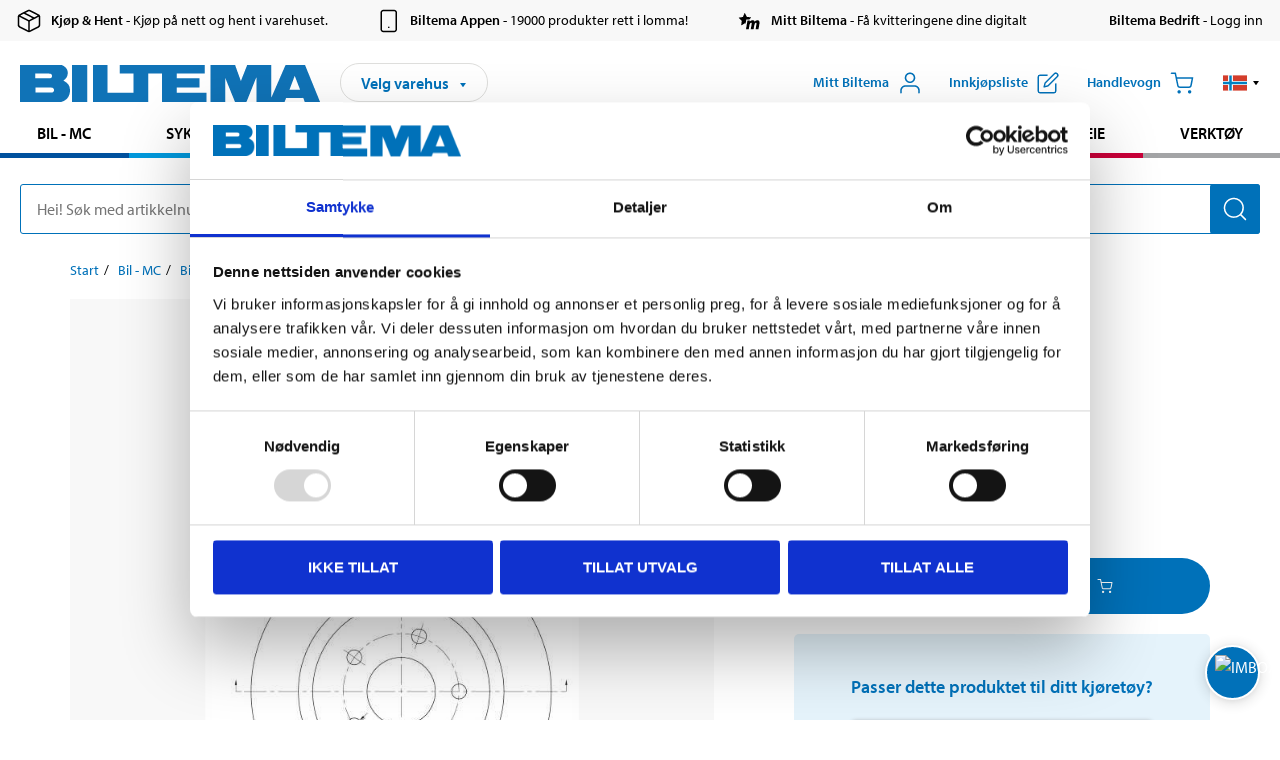

--- FILE ---
content_type: text/html; charset=utf-8
request_url: https://www.biltema.no/bil---mc/bildeler/bremsesystem/bremsefriksjon/bremseskiver/bremseskive-2000025842
body_size: 29028
content:

<!DOCTYPE html>
<!--[if IE]><html class="lt-ie10" lang="nb"><![endif]-->
<!--[if !IE]><!-->
<html lang="nb">
<!--<![endif]-->

<head>
        <title>Bremseskive - Biltema.no</title>
        <meta name="description" content="Bremseskive" />

    <meta charset="utf-8" />
    <meta content="IE=edge" http-equiv="X-UA-Compatible" />
    <meta name="viewport" content="width=device-width, initial-scale=1" />
    <meta name="biltema" content="BT20W22" />
    <meta name="version" content="4.0.0.16289" />
    <meta name="generated" content="17.01.2026 07:14:04" />
    <meta name="theme-color" content="#0071b9" />



    <script>
        var _imbox = _imbox || [];
        var dataLayer = [];
    </script>

    <script>
        var svgIcons = new XMLHttpRequest();
        svgIcons.open("GET", "/dist/img/svg/svgsprite.svg?v=4.0.0.16289", true);
        svgIcons.send();
        svgIcons.onload = function () {
            if (svgIcons.status < 200 || svgIcons.status >= 400) return;
            var insertSvg = function () { window.document.body.insertAdjacentHTML('afterbegin', '<div class="svg--hide">' + svgIcons.responseText + '</div>'); };
            if (window.document.body) insertSvg();
            else window.document.addEventListener('DOMContentLoaded', insertSvg);
        }
    </script>

    <!-- Google Tag Manager -->
    <script>
        (function(w,d,s,l,i){w[l]=w[l]||[];w[l].push({'gtm.start':
            new Date().getTime(),event:'gtm.js'});var f=d.getElementsByTagName(s)[0],
            j=d.createElement(s),dl=l!='dataLayer'?'&l='+l:'';j.async=true;j.src=
            'https://www.googletagmanager.com/gtm.js?id='+i+dl;f.parentNode.insertBefore(j,f);
        })(window,document,'script','dataLayer','GTM-MBNCJRDW');
    </script>
    <!-- End Google Tag Manager -->

    <script>
        function getCookieValue(cookieName) {
            const cookies = document.cookie.split('; ');
            for (let cookie of cookies) {
                const [name, value] = cookie.split('=');
                if (name === cookieName) {
                    return decodeURIComponent(value);
                }
            }
            return null;
        }
        try {
            const cookieValue = getCookieValue("biltema__user");
            if (cookieValue && cookieValue !== "") {
                const data = JSON.parse(cookieValue);
                window.dataLayer = window.dataLayer || [];
                window.dataLayer.push({
                    login_status: "logged in",
                    user_id: data.id,
                });
            } else {
                window.dataLayer = window.dataLayer || [];
                window.dataLayer.push({
                    login_status: "logged out",
                });
            }
        } catch (error) {
            console.log("An GA event error occurred:", error);
        }
    </script>

    
    
    <meta property="og:image" content="https://productimages.biltema.com/v1/Image/product/xlarge/2000025842/2" />
    <meta property="og:type" content="product" />
    <meta property="og:title" content="Bremseskive" />
    <meta property="og:url" content="https://www.biltema.no/bil---mc/bildeler/bremsesystem/bremsefriksjon/bremseskiver/bremseskive-2000025842" />

    
    

    <link rel="preconnect" href="https://www.googletagmanager.com">
    <link rel="preconnect" href="https://use.typekit.net">
    <link rel="preconnect" href="https://checkout.biltema.com">
    <link rel="preconnect" href="https://shelflocation.biltema.com">
    <link rel="preconnect" href="https://stock.biltema.com">

    <link rel="preload" as="style" href="/dist/css/main.css?v=4.0.0.16289">
    <link rel="preload" as="style" href="https://use.typekit.net/ndd4sqw.css" crossorigin>
    <link rel="stylesheet" href="/dist/css/main.css?v=4.0.0.16289">
    <link rel="stylesheet" href="https://use.typekit.net/ndd4sqw.css" crossorigin>


<link rel="canonical" href="https://www.biltema.no/bil---mc/bildeler/bremsesystem/bremsefriksjon/bremseskiver/bremseskive-2000025842" /><link rel="alternate" href="https://www.biltema.no/bil---mc/bildeler/bremsesystem/bremsefriksjon/bremseskiver/bremseskive-2000025842" hreflang="nb-no" />
<link rel="alternate" href="https://www.biltema.se/bil---mc/bilreservdelar/bromssystem/bromsfriktion/bromsskivor/bromsskiva-2000025842" hreflang="sv-se" />
<link rel="alternate" href="https://www.biltema.se/en-se/car---mc/car-spare-parts/brake-system/brake-friction/brake-discs/brake-disc-2000025842" hreflang="en-se" />
<link rel="alternate" href="https://www.biltema.dk/bil---mc/bilreservedele/bremsesystem/bremsefriktion/bremseskiver/bremseskive-2000025842" hreflang="da-dk" />
<link rel="alternate" href="https://www.biltema.dk/en-dk/car---mc/car-spare-parts/brake-system/brake-friction/brake-discs/brake-disc-2000025842" hreflang="en-dk" />
<link rel="alternate" href="https://www.biltema.fi/autoilu---mp/auton-varaosat/jarruosat/jarrutuskitka/jarrulevyt/jarrulevy-2000025842" hreflang="fi-fi" />
<link rel="alternate" href="https://www.biltema.fi/en-fi/car---mc/car-spare-parts/brake-system/brake-friction/brake-discs/brake-disc-2000025842" hreflang="en-fi" />
<link rel="alternate" href="https://www.biltema.fi/sv-fi/bil---mc/bilreservdelar/bromssystem/bromsfriktion/bromsskivor/bromsskiva-2000025842" hreflang="sv-fi" />
<link rel="alternate" href="https://www.biltema.no/en-no/car---mc/car-spare-parts/brake-system/brake-friction/brake-discs/brake-disc-2000025842" hreflang="en-no" />


    
    <link rel="stylesheet" href="/dist/css/productPage.37ab8b3db7.min.css">

    <script>
        const pathname = window.location.pathname;
        const host = window.location.host;
        [
            "/da-dk",
            "/fi-fi",
            "/nb-no",
            "/sv-se"
        ].forEach((translationSubPath) => {
            const topLevelDomain = translationSubPath.slice(4, 6);
            if (pathname.slice(0, 6).toLowerCase() === translationSubPath && !host.endsWith(topLevelDomain) && !host.endsWith("com")) {
                window.location.replace(`https://${host.slice(0, host.length - 2)}${topLevelDomain}${pathname.slice(6)}`);
            }
        });
        [
            "/en-dk",
            "/en-fi",
            "/en-no",
            "/en-se",
            "/sv-fi",
        ].forEach((translationSubPath) => {
            const topLevelDomain = translationSubPath.slice(4, 6);
            if (pathname.slice(0, 6).toLowerCase() === translationSubPath && !host.endsWith(topLevelDomain) && !host.endsWith("com")) {
                window.location.replace(`https://${host.slice(0, host.length - 2)}${topLevelDomain}${translationSubPath}${pathname.slice(6)}`);
            }
        });
    </script>
<script>NS_CSM_td=220140;NS_CSM_pd=275116666;NS_CSM_u="/clm10";NS_CSM_col="AAAAAAWFh7zwXYRwXtgeX9FsT68TzwhNt54u9nKaHYXUFvZgWE0Suu3Py9SoZctIb3m6G1LgfEpDBfMBPiOsMvQotjd4";</script><script type="text/javascript">function sendTimingInfoInit(){setTimeout(sendTimingInfo,0)}function sendTimingInfo(){var wp=window.performance;if(wp){var c1,c2,t;c1=wp.timing;if(c1){var cm={};cm.ns=c1.navigationStart;if((t=c1.unloadEventStart)>0)cm.us=t;if((t=c1.unloadEventEnd)>0)cm.ue=t;if((t=c1.redirectStart)>0)cm.rs=t;if((t=c1.redirectEnd)>0)cm.re=t;cm.fs=c1.fetchStart;cm.dls=c1.domainLookupStart;cm.dle=c1.domainLookupEnd;cm.cs=c1.connectStart;cm.ce=c1.connectEnd;if((t=c1.secureConnectionStart)>0)cm.scs=t;cm.rqs=c1.requestStart;cm.rss=c1.responseStart;cm.rse=c1.responseEnd;cm.dl=c1.domLoading;cm.di=c1.domInteractive;cm.dcls=c1.domContentLoadedEventStart;cm.dcle=c1.domContentLoadedEventEnd;cm.dc=c1.domComplete;if((t=c1.loadEventStart)>0)cm.ls=t;if((t=c1.loadEventEnd)>0)cm.le=t;cm.tid=NS_CSM_td;cm.pid=NS_CSM_pd;cm.ac=NS_CSM_col;var xhttp=new XMLHttpRequest();if(xhttp){var JSON=JSON||{};JSON.stringify=JSON.stringify||function(ob){var t=typeof(ob);if(t!="object"||ob===null){if(t=="string")ob='"'+ob+'"';return String(ob);}else{var n,v,json=[],arr=(ob&&ob.constructor==Array);for(n in ob){v=ob[n];t=typeof(v);if(t=="string")v='"'+v+'"';else if(t=="object"&&v!==null)v=JSON.stringify(v);json.push((arr?"":'"'+n+'":')+String(v));}return(arr?"[":"{")+String(json)+(arr?"]":"}");}};xhttp.open("POST",NS_CSM_u,true);xhttp.send(JSON.stringify(cm));}}}}if(window.addEventListener)window.addEventListener("load",sendTimingInfoInit,false);else if(window.attachEvent)window.attachEvent("onload",sendTimingInfoInit);else window.onload=sendTimingInfoInit;</script></head>

<body>
    <!-- Google Tag Manager (noscript) -->
    <noscript>
        <iframe src="https://www.googletagmanager.com/ns.html?id=GTM-MBNCJRDW" accesskey=""height="0" width="0" style="display:none;visibility:hidden"></iframe>
    </noscript>
    <!-- End Google Tag Manager (noscript) -->

    <div href="#react__bypassblock" id="react__bypassblock" class="bypassblock"></div>

    <div id="overlay-root" tabindex="-1" id="react__bypassblock"></div>
    <div id="everything-sticky" tabindex="-1"></div>
    <div id="modal-root" tabindex="-1"></div>
    <div id="react__alert" tabindex="-1"></div>
    
    <input tabindex="-1" type="hidden" id="react__config__field"
           data-version="4.0.0.16289"
           data-currencysymbol=",-"
           data-marketindex="2"
           data-marketlanguage="nb"
           data-locale="nb-NO"
           data-currency="NOK"
           data-imagesbaseurl="https://productimages.biltema.com/v1/image/"
           data-imagesarticlebaseurl="https://productimages.biltema.com/v1/image/article/"
           data-imagesproductbaseurl="https://productimages.biltema.com/v1/image/product/"
           data-trackorderbaseurl="https://trackorder.biltema.com/v1/"
           data-stockbaseurl="https://stock.biltema.com/v1/stock/"
           data-shelfbaseurl="https://shelflocation.biltema.com/v2/ShelfLocation/"
           data-typeaheadbaseurl="https://find.biltema.com/v4/web/typeahead/"
           data-productsbaseurl="https://find.biltema.com/v1/web/products/"
           data-documentsbaseurl="https://docs.biltema.com/"
           data-friendsbaseurl="https://my.biltema.com/"
           data-articlebaseurl="https://articles.biltema.com/"
           data-pricingbaseurl="https://price.biltema.com/v2/"
           data-storesbaseurl="https://stores.biltema.com/v1"
           data-webshopstoreid="399"
           data-EnergyBadgeIds="6,7,8,9,10,11,12,43,44,45,46,48,49,50,55,56,57,58,61,63,70,71,72,73,74,79,80,81,83,84,88,89,90,91,92,93,94"
           data-shoppinglisturl="/innkjopsliste/"
           data-hasmybiltema="True"
           data-mybiltemarooturl="/mitt-biltema/"
           data-recommendationbaseurl="https://productrecommendations.biltema.com/v1"
           data-checkoutsiteurl="https://checkout.biltema.no/"
           data-checkoutbaseurl="https://checkout.biltema.com/"
           data-trackordersiteurl="https://trackorder.biltema.no/"
           data-payandcollectinformationpageurl="/om-biltema/kundeservice/kjopsinformasjon/kjop--hent/slik-fungerer-kjop--hent/"
           data-haspayandcollect="True"
           data-searchlandingpage="/sokeside/"
           data-rekopage="/reservedelssok-bil/"
           data-rekolandingpage="/bil---mc/"
           data-mcCategory="/bil---mc/mc/"
           data-trailerCategory=""
           data-caravanCategory="/fritid/campingvogn-og-bobil/"
           data-rekobaseurl="https://reko.biltema.com/v1/Reko/"
           data-rekoapiurl="https://reko2.biltema.com/" 
           data-mybiltemaapiurl="https://my.biltema.com/"/>



    <span id="react__statetrigger" tabindex="-1"></span>
        <div class="header__info s__show--on-desktop--small--up">
            <div class="header__info__center">

                        <a href="/om-biltema/kundeservice/kjopsinformasjon/kjop--hent/" class="header__info__item link--black">
                            <svg class="icon__m icon__left" aria-hidden="true" >
                                <use xlink:href="#icon__box"></use>
                            </svg>
                            <span class="font__myriad--semibold">Kj&#248;p &amp; Hent</span>
                            <span>&nbsp- Kj&#248;p p&#229; nett og hent i varehuset.</span>
                        </a>
                        <a href="/om-biltema/kundeservice/tjenester-og-service/biltema-appen/" class="header__info__item link--black">
                            <svg class="icon__m icon__left" aria-hidden="true" >
                                <use xlink:href="#icon__smartphone"></use>
                            </svg>
                            <span class="font__myriad--semibold">Biltema Appen</span>
                            <span>&nbsp- 19000 produkter rett i lomma!</span>
                        </a>
                        <a href="/om-biltema/kundeservice/tjenester-og-service/hva-er-mitt-biltema/" class="header__info__item link--black">
                            <svg class="icon__m icon__left" aria-hidden="true" >
                                <use xlink:href="#icon__logo--mitt-biltema"></use>
                            </svg>
                            <span class="font__myriad--semibold">Mitt Biltema</span>
                            <span>&nbsp- F&#229; kvitteringene dine digitalt</span>
                        </a>
                        <a href="https://bedrift.biltema.no/nb-no" class="header__info__item link--black">
                            <svg class="icon__m icon__left" aria-hidden="true" >
                                <use></use>
                            </svg>
                            <span class="font__myriad--semibold">Biltema Bedrift</span>
                            <span>&nbsp- Logg inn</span>
                        </a>

            </div>
        </div>
    <div class="header__container">
        <header role="banner" class="header">

            <button type="button" class="button__menu s__hide--on-tablet--large--up" aria-label="Menyvalg" onClick="javascript:window.toggleMenu(true, '')">
                <svg class="icon icon__blue" aria-hidden="true">
                    <use xlink:href="#icon__hamburger"></use>
                </svg>
                <span class="s__visibility--hidden">Meny</span>
            </button>

            <a href="/" class="header__logo">
                <img src="/dist/img/logos/biltema-logo.svg" class="header__logo--img" alt="Biltema logo" />
            </a>


<div id="react__storeselector" class="s__noprint"></div>




<nav class="nav__features js__navfeaturemenu">
    <ul>
            <li id="myBiltemaTopMenuItem">
                <button class="button" type="button" onclick="javascript:window.toggleMyBiltemaOverview(true);"
                    aria-label="&#197;pne Miyy Biltema-menyen">
                    <span
                        class="s__show--on-desktop--small--up button__copy--left margin__bottom--auto">Mitt Biltema</span>
                    <span class="s__show--on-desktop--small--up button__copy--left s__loggedin s__hide">
                        <span class="s__login__message">
                            Velkommen
                        </span>
                        <!--  -->
                    </span>
                    <svg class="icon__m icon__blue margin__bottom--auto" aria-hidden="true">
                        <use xlink:href="#icon__user"></use>
                    </svg>
                </button>
            </li>

            <li>
                <button type="button" onclick="javascript:window.toggleMyBiltemaWishList(true);"
                    title="Vis innkj&#248;psliste"
                    aria-label="Vis innkj&#248;psliste">
                    <span
                        class="s__show--on-desktop--small--up button__copy--left margin__bottom--auto">Innkj&#248;psliste</span>
                    <svg class="icon__m icon__blue margin__bottom--auto" aria-hidden="true">
                        <use xlink:href="#icon__add-to-list"></use>
                        <span class="s__hide icon__itemindicator icon__itemindicator--grey" id="wishlistIndicator"></span>
                    </svg>
                </button>
            </li>

        <li>
            <button type="button" onclick="javascript:window.toggleCart(true);"
                aria-label="Handlevogn">
                <span
                    class="s__show--on-desktop--small--up button__copy--left margin__bottom--auto">Handlevogn</span>
                <svg class="icon__m icon__blue margin__bottom--auto" aria-hidden="true">
                    <use xlink:href="#icon__cart"></use>
                    <span class="s__hide icon__itemindicator icon__itemindicator--grey" id="cartIndicator"></span>
                </svg>
            </button>
        </li>



    <li class="lang__selector--desktop s__show--on-tablet--large--up">
        <a href="javascript:void(0);" title="Valgt spr&#229;k: Norsk bokm&#229;l (Norge)" class="js__navfeature--toggle" role="button" aria-label="Valgt spr&#229;k: Norsk bokm&#229;l (Norge), Klikk for &#229; velge blant tilgjengelige spr&#229;k">
            <svg class="icon" aria-label="Valgt spr&#229;k: Norsk bokm&#229;l (Norge)">
                <use xlink:href="#icon__flag--NB"></use>
            </svg>
            <svg class="icon__right icon__xxs icon__black" aria-hidden="true">
                <use xlink:href="#icon__arrow--rounded"></use>
            </svg>
        </a>
        <div class="js__navfeature--dropdown langselector--dropdown">
            <ul>
                    <li>
                        <a href="/en-no/car---mc/car-spare-parts/brake-system/brake-friction/brake-discs/brake-disc-2000025842" title="Velg spr&#229;k: English (Norway)">
                            <svg class="icon icon__left" aria-label="Velg spr&#229;k: English (Norway)">
                                <use xlink:href="#icon__flag--EN"></use>
                            </svg>
                            <span>English (Norway)</span>
                        </a>
                    </li>
                    <li>
                        <a href="/bil---mc/bildeler/bremsesystem/bremsefriksjon/bremseskiver/bremseskive-2000025842" title="Velg spr&#229;k: Norsk bokm&#229;l (Norge)">
                            <svg class="icon icon__left" aria-label="Velg spr&#229;k: Norsk bokm&#229;l (Norge)">
                                <use xlink:href="#icon__flag--NB"></use>
                            </svg>
                            <span>Norsk bokm&#229;l (Norge)</span>
                        </a>
                    </li>
            </ul>
        </div>
    </li>

    </ul>
</nav>


<div id="react__menu__cart"></div>
<div id="react__menu__mybiltema__overview"></div>
<div id="react__menu__mybiltema__wishlist"></div>
<div id="react__menu__storeSelector"></div>
<div id="react__menu__highlight"></div>

        </header>
    </div>

    <div id="react__mainmenu" class="relative">
        <div class="nav__container s__show--on-tablet--large--up js__menu">
            <nav class="nav__main ">

                <div class="nav__actions s__hide--on-tablet--large--up">
                    <button type="button" class="button__close button__right js__menu--close" aria-label="Lukk menyen">
                        <svg class="icon__s icon__left" aria-hidden="true">
                            <use xlink:href="#icon__close"></use>
                        </svg>
                        <span>Lukk</span>
                    </button>
                </div>



    <ul role="menu" class="nav__menu nav__menu--initial">
            <li role="menuitem" class="border-color--car--mc">
                <a href="/bil---mc/">Bil - MC</a>
            </li>
            <li role="menuitem" class="border-color--bike">
                <a href="/sykkel-elsykkel/">Sykkel - Elsykkel</a>
            </li>
            <li role="menuitem" class="border-color--boat">
                <a href="/batutstyr/">B&#229;t</a>
            </li>
            <li role="menuitem" class="border-color--leisure">
                <a href="/fritid/">Fritid</a>
            </li>
            <li role="menuitem" class="border-color--home">
                <a href="/hjem/">Hjem</a>
            </li>
            <li role="menuitem" class="border-color--office">
                <a href="/kontor-teknikk/">Kontor - Multimedia</a>
            </li>
            <li role="menuitem" class="border-color--construction">
                <a href="/bygg/">Bygg</a>
            </li>
            <li role="menuitem" class="border-color--carcare">
                <a href="/bilpleie/">Bilpleie</a>
            </li>
            <li role="menuitem" class="border-color--tools">
                <a href="/verktoy/">Verkt&#248;y</a>
            </li>
    </ul>






    <div class="s__hide--on-tablet--large--up langselector--mobile langselector--in-menu">

        <a href="#" title="Valgt spr&#229;k: Norsk bokm&#229;l (Norge)" class="js__dropdown--toggle langselector__button" role="button" aria-label="Valgt spr&#229;k: Norsk bokm&#229;l (Norge), Klikk for &#229; velge blant tilgjengelige spr&#229;k">
            <div class="langselector__headline">
                Velg spr&#229;k:
            </div>

            <div class="langselector__selected s__show--on-mobile--medium--up">
                Norsk bokm&#229;l (Norge)
            </div>

            <svg class="icon icon__m" aria-label="Velg spr&#229;k: Norsk bokm&#229;l (Norge)">
                <use xlink:href="#icon__flag--NB"></use>
            </svg>
            <svg class="icon__right icon__xxs icon__black" aria-hidden="true">
                <use xlink:href="#icon__arrow--rounded"></use>
            </svg>
        </a>

        <div class="js__dropdown s__expandable">
            <ul class="langselector__list">
                    <li>
                        <a href="/en-no/car---mc/car-spare-parts/brake-system/brake-friction/brake-discs/brake-disc-2000025842" title="Velg spr&#229;k: English (Norway)">
                            <svg class="icon icon__left" aria-label="Velg spr&#229;k: English (Norway)">
                                <use xlink:href="#icon__flag--EN"></use>
                            </svg>
                            <span>English (Norway)</span>
                        </a>
                    </li>
                    <li>
                        <a href="/bil---mc/bildeler/bremsesystem/bremsefriksjon/bremseskiver/bremseskive-2000025842" title="Velg spr&#229;k: Norsk bokm&#229;l (Norge)">
                            <svg class="icon icon__left" aria-label="Velg spr&#229;k: Norsk bokm&#229;l (Norge)">
                                <use xlink:href="#icon__flag--NB"></use>
                            </svg>
                            <span>Norsk bokm&#229;l (Norge)</span>
                        </a>
                    </li>
            </ul>
        </div>
    </div>





                


    <ul role="menu" class="nav__support--strong s__hide--on-tablet--large--up">
            <li role="menuitem">
                <a href="/varehus/">Varehus og &#229;pningstider</a>
            </li>
            <li role="menuitem">
                <a href="/kommende-produktnyheter/">Produktnyheter</a>
            </li>
            <li role="menuitem">
                <a href="/om-biltema/kundeservice/tjenester-og-service/kundeaviser/">Brosjyrer</a>
            </li>
            <li role="menuitem">
                <a href="/nytt-og-nyttig/">Nytt og nyttig</a>
            </li>
            <li role="menuitem">
                <a href="/Recycle-Bin/kundeservice/">Kundesenter</a>
            </li>
            <li role="menuitem">
                <a href="/Recycle-Bin/kundeservice/biltema-bedrift/">Biltema Bedrift</a>
            </li>
            <li role="menuitem">
                <a href="/om-biltema/biltema-cafe/">Biltema Caf&#233;</a>
            </li>
            <li role="menuitem">
                <a href="~/link/cd2bee0f5e274a09832f3a79802abf57.aspx" title="Om Biltema">Om Biltema</a>
            </li>
            <li role="menuitem">
                <a href="~/link/bc8e1e49e0b64585ba913f03045dc901.aspx">Jobbe i Biltema</a>
            </li>
            <li role="menuitem">
                <a href="/om-biltema/barekraft/">B&#230;rekraft</a>
            </li>
            <li role="menuitem">
                <a href="javascript:window.CookieConsent.show();" title="Innstillinger for informasjonskapsler">Innstillinger for informasjonskapsler</a>
            </li>
    </ul>



                


    <ul role="menu" class="nav__support s__hide--on-tablet--large--up">
            <li role="menuitem">
                <a href="https://bedrift.biltema.no/nb-no/">Er du bedriftskunde? Logg inn her</a>
            </li>
    </ul>



            </nav>
        </div>
    </div>

    <div class="quicksearch__target" id="react__quicksearch">
        <div class="quicksearch__temporary-wrapper">
            <div class="quicksearch__container">
            <div>
                <div role="search" class="quicksearch">
                    <input type="search" class="quicksearch__input" data-placeholderdesktop="Hei! S&#248;k med artikkelnummer, registreringsnummer, OE-nummer eller fritekst." data-placeholdermobile="S&#248;k med art.nr, reg.nr eller fritekst." placeholder="" value="" aria-labellby="searchbutton" />
                    <button id="searchbutton" type="button" class="button__search button__solid--blue" aria-label="S&#248;k etter produkter og produktkategorier">
                        <svg class="icon icon__white" aria-hidden="true">
                            <use xlink:href="#icon__search"></use>
                        </svg>
                        <span class="s__visibility--hidden">S&#248;k</span>
                    </button>
                </div>
            </div>
        </div>
        </div>
    </div>

        <div id="react__largeSiteAlert"></div>
            <div id="react__imboxtrigger" class="imbox"></div>

    <main id="react__maincontent" tabindex="-1">
        





<script>
    window.productData = window.productData || {"mainImageUrl":"https://productimages.biltema.com/v1/Image/product/xlarge/2000025842/2","mainLargeImageUrl":"https://productimages.biltema.com/v1/Image/product/xxlarge/2000025842/2","variations":[{"name":"Bremseskive","articleNumber":"64387","articleNumberFriendlyName":"64-387","priceIncVAT":229.000000000,"discountPageUrl":null,"priceExVAT":183.200000000,"imageUrl":"https://productimages.biltema.com/v1/Image/article/large/64387/2","imageUrlSmall":"https://productimages.biltema.com/v1/Image/article/small/64387/2","imageUrlMedium":"https://productimages.biltema.com/v1/Image/article/medium/64387/2","imageUrlLarge":"https://productimages.biltema.com/v1/Image/article/large/64387/2","imageUrlXLarge":"https://productimages.biltema.com/v1/Image/article/xlarge/64387/2","imageUrlAppXLarge":"https://productimages.biltema.com/v1/Image/app/article/xlarge/64387/2","imageUrlXXLarge":"https://productimages.biltema.com/v1/Image/article/xxlarge/64387/2","unitPrice":229.0,"unit":null,"isOtherUnitMain":false,"hasUnitPrice":false,"hasMultiPrice":false,"technicalProperties":[],"discounts":[],"discountBundles":[],"previousPrice":0.000000000,"isPriceReduced":false,"isClearanceSale":false,"isMixAndMatch":false,"isWarranty":false,"warranty":0,"description":null,"badges":{"badges":null,"energyBadges":null,"ordinaryBadges":null,"isMultiPrice":false,"isNews":false,"isPriceReduced":false,"isClearanceSale":false,"isWarranty":false,"isTested":false,"warranty":0,"articleNumber":"64387"},"isEnergyDeclarationVariation":false,"isReko":true,"isRekoUniversal":false,"isChemicalClassified":false,"chemicalClassification":null,"categoryHierarchy":"Bil - MC/Bildeler/Bremsesystem","valueAddedServices":[],"replacedBy":null,"mainUnit":"stk","isUnitPriceMainPresentationPrice":false,"analyticsProductEntity":{"id":"64387","name":"Bremseskive","price":"229,000000000","categoryHierarchy":"Bil - MC/Bildeler/Bremsesystem","categories":["Bil - MC","Bildeler","Bremsesystem"]},"isPhasedOut":false,"promotionIsPriceReducedStartDate":null,"promotionIsPriceReducedStopDate":null}],"variationGroups":[],"biltemaCardImageUrl":"/globalassets/_no/biltemakortet_680x680.jpg","biltemaCardCalloutText":"Biltemakortet","biltemaCardReadMoreUrl":{"originalString":"/link/25b3c7d04fa949828cf6469632d62ec4.aspx","path":"/link/25b3c7d04fa949828cf6469632d62ec4.aspx","authority":"","dnsSafeHost":"","fragment":"","host":"","isAbsoluteUri":false,"localPath":"","pathAndQuery":"/link/25b3c7d04fa949828cf6469632d62ec4.aspx","port":-1,"query":"","queryCollection":[],"scheme":"","segments":["/","link/","25b3c7d04fa949828cf6469632d62ec4.aspx"],"userEscaped":false,"userInfo":"","uri":"/link/25b3c7d04fa949828cf6469632d62ec4.aspx","encoding":{"bodyName":"utf-8","encodingName":"Unicode (UTF-8)","headerName":"utf-8","webName":"utf-8","windowsCodePage":1200,"isBrowserDisplay":true,"isBrowserSave":true,"isMailNewsDisplay":true,"isMailNewsSave":true,"isSingleByte":false,"encoderFallback":{"defaultString":"�","maxCharCount":1},"decoderFallback":{"defaultString":"�","maxCharCount":1},"isReadOnly":true,"codePage":65001}},"biltemaCardReadMoreUrlText":"Del opp din betaling","biltemaCardReadAutomaticShowThreshold":200,"biltemaCardShouldShowOnGlobalLevel":true,"hasTestedArticle":false,"technicalProperties":[{"propertyId":10099,"name":"Diameter","value":"288","unit":"mm","additionalFreetextValue":"","isHeader":"false"},{"propertyId":10158,"name":"Tykkelse","value":"11","unit":"mm","additionalFreetextValue":"","isHeader":"false"},{"propertyId":11417,"name":"Min. tykkelse","value":"9","unit":"mm","additionalFreetextValue":"","isHeader":"false"},{"propertyId":10124,"name":"Høyde","value":"40,8","unit":"mm","additionalFreetextValue":"","isHeader":"false"},{"propertyId":11418,"name":"Sentreringsdiameter","value":"63,5","unit":"mm","additionalFreetextValue":"","isHeader":"false"},{"propertyId":10077,"name":"Antall","value":"5","unit":"stk.","additionalFreetextValue":"(hull)","isHeader":"false"}],"singleArticle":{"name":"Bremseskive","articleNumber":"64387","articleNumberFriendlyName":"64-387","priceIncVAT":229.000000000,"discountPageUrl":null,"priceExVAT":183.200000000,"imageUrl":"https://productimages.biltema.com/v1/Image/article/large/64387/2","imageUrlSmall":"https://productimages.biltema.com/v1/Image/article/small/64387/2","imageUrlMedium":"https://productimages.biltema.com/v1/Image/article/medium/64387/2","imageUrlLarge":"https://productimages.biltema.com/v1/Image/article/large/64387/2","imageUrlXLarge":"https://productimages.biltema.com/v1/Image/article/xlarge/64387/2","imageUrlAppXLarge":"https://productimages.biltema.com/v1/Image/app/article/xlarge/64387/2","imageUrlXXLarge":"https://productimages.biltema.com/v1/Image/article/xxlarge/64387/2","unitPrice":229.0,"unit":null,"isOtherUnitMain":false,"hasUnitPrice":false,"hasMultiPrice":false,"technicalProperties":[],"discounts":[],"discountBundles":[],"previousPrice":0.000000000,"isPriceReduced":false,"isClearanceSale":false,"isMixAndMatch":false,"isWarranty":false,"warranty":0,"description":null,"badges":{"badges":null,"energyBadges":null,"ordinaryBadges":null,"isMultiPrice":false,"isNews":false,"isPriceReduced":false,"isClearanceSale":false,"isWarranty":false,"isTested":false,"warranty":0,"articleNumber":"64387"},"isEnergyDeclarationVariation":false,"isReko":true,"isRekoUniversal":false,"isChemicalClassified":false,"chemicalClassification":null,"categoryHierarchy":"Bil - MC/Bildeler/Bremsesystem","valueAddedServices":[],"replacedBy":null,"mainUnit":"stk","isUnitPriceMainPresentationPrice":false,"analyticsProductEntity":{"id":"64387","name":"Bremseskive","price":"229,000000000","categoryHierarchy":"Bil - MC/Bildeler/Bremsesystem","categories":["Bil - MC","Bildeler","Bremsesystem"]},"isPhasedOut":false,"promotionIsPriceReducedStartDate":null,"promotionIsPriceReducedStopDate":null},"firstArticleChild":"64387","upSell":{"name":"Relaterte produkter","sectionText":null,"relatedEntries":[{"name":"Bremseskive","articleNumber":"64426","articleNumberFriendlyName":"64-426","imageUrl":"https://productimages.biltema.com/v1/Image/product/large/2000031954/2","imageUrlSmall":"https://productimages.biltema.com/v1/Image/product/small/2000031954/2","imageUrlMedium":"https://productimages.biltema.com/v1/Image/product/medium/2000031954/2","imageUrlLarge":"https://productimages.biltema.com/v1/Image/product/large/2000031954/2","imageUrlXLarge":"https://productimages.biltema.com/v1/Image/product/xlarge/2000031954/2","imageUrlAppXLarge":"https://productimages.biltema.com/v1/Image/app/article/xlarge/2000031954/2","imageUrlXXLarge":"https://productimages.biltema.com/v1/Image/product/xxlarge/2000031954/2","url":"/bil---mc/bildeler/bremsesystem/bremsefriksjon/bremseskiver/bremseskive-2000031954","relatedEntryType":null,"priceIncVAT":"369","priceSuffix":",-","isSingleArticle":true,"hasMultiPrice":false,"isPriceReduced":false,"isClearanceSale":false,"previousPrice":0.000000000,"isFromPrice":false,"isTested":false,"testedComment":null,"discounts":[],"badges":{"badges":null,"energyBadges":null,"ordinaryBadges":null,"isMultiPrice":false,"isNews":false,"isPriceReduced":false,"isClearanceSale":false,"isWarranty":false,"isTested":false,"warranty":0,"articleNumber":"64426"},"relatedEntryGroup":0,"analyticsProductEntity":{"id":"64426","name":"Bremseskive","price":"369,000000000","categoryHierarchy":"Bil - MC/Bildeler/Bremsesystem","categories":["Bil - MC","Bildeler","Bremsesystem"]},"description":null},{"name":"Bremseskive","articleNumber":"64477","articleNumberFriendlyName":"64-477","imageUrl":"https://productimages.biltema.com/v1/Image/product/large/2000036790/2","imageUrlSmall":"https://productimages.biltema.com/v1/Image/product/small/2000036790/2","imageUrlMedium":"https://productimages.biltema.com/v1/Image/product/medium/2000036790/2","imageUrlLarge":"https://productimages.biltema.com/v1/Image/product/large/2000036790/2","imageUrlXLarge":"https://productimages.biltema.com/v1/Image/product/xlarge/2000036790/2","imageUrlAppXLarge":"https://productimages.biltema.com/v1/Image/app/article/xlarge/2000036790/2","imageUrlXXLarge":"https://productimages.biltema.com/v1/Image/product/xxlarge/2000036790/2","url":"/bil---mc/bildeler/bremsesystem/bremsefriksjon/bremseskiver/bremseskive-2000036790","relatedEntryType":null,"priceIncVAT":"239","priceSuffix":",-","isSingleArticle":true,"hasMultiPrice":false,"isPriceReduced":false,"isClearanceSale":false,"previousPrice":339.000000000,"isFromPrice":false,"isTested":false,"testedComment":null,"discounts":[],"badges":{"badges":null,"energyBadges":null,"ordinaryBadges":null,"isMultiPrice":false,"isNews":false,"isPriceReduced":false,"isClearanceSale":false,"isWarranty":false,"isTested":false,"warranty":0,"articleNumber":"64477"},"relatedEntryGroup":0,"analyticsProductEntity":{"id":"64477","name":"Bremseskive","price":"239,000000000","categoryHierarchy":"Bil - MC/Bildeler/Bremsesystem","categories":["Bil - MC","Bildeler","Bremsesystem"]},"description":null},{"name":"Bremseskive","articleNumber":"64359","articleNumberFriendlyName":"64-359","imageUrl":"https://productimages.biltema.com/v1/Image/product/large/2000024686/2","imageUrlSmall":"https://productimages.biltema.com/v1/Image/product/small/2000024686/2","imageUrlMedium":"https://productimages.biltema.com/v1/Image/product/medium/2000024686/2","imageUrlLarge":"https://productimages.biltema.com/v1/Image/product/large/2000024686/2","imageUrlXLarge":"https://productimages.biltema.com/v1/Image/product/xlarge/2000024686/2","imageUrlAppXLarge":"https://productimages.biltema.com/v1/Image/app/article/xlarge/2000024686/2","imageUrlXXLarge":"https://productimages.biltema.com/v1/Image/product/xxlarge/2000024686/2","url":"/bil---mc/bildeler/bremsesystem/bremsefriksjon/bremseskiver/bremseskive-2000024686","relatedEntryType":null,"priceIncVAT":"349","priceSuffix":",-","isSingleArticle":true,"hasMultiPrice":false,"isPriceReduced":false,"isClearanceSale":false,"previousPrice":0.000000000,"isFromPrice":false,"isTested":false,"testedComment":null,"discounts":[],"badges":{"badges":null,"energyBadges":null,"ordinaryBadges":null,"isMultiPrice":false,"isNews":false,"isPriceReduced":false,"isClearanceSale":false,"isWarranty":false,"isTested":false,"warranty":0,"articleNumber":"64359"},"relatedEntryGroup":0,"analyticsProductEntity":{"id":"64359","name":"Bremseskive","price":"349,000000000","categoryHierarchy":"Bil - MC/Bildeler/Bremsesystem","categories":["Bil - MC","Bildeler","Bremsesystem"]},"description":null},{"name":"Bremseskive","articleNumber":"64425","articleNumberFriendlyName":"64-425","imageUrl":"https://productimages.biltema.com/v1/Image/product/large/2000031953/2","imageUrlSmall":"https://productimages.biltema.com/v1/Image/product/small/2000031953/2","imageUrlMedium":"https://productimages.biltema.com/v1/Image/product/medium/2000031953/2","imageUrlLarge":"https://productimages.biltema.com/v1/Image/product/large/2000031953/2","imageUrlXLarge":"https://productimages.biltema.com/v1/Image/product/xlarge/2000031953/2","imageUrlAppXLarge":"https://productimages.biltema.com/v1/Image/app/article/xlarge/2000031953/2","imageUrlXXLarge":"https://productimages.biltema.com/v1/Image/product/xxlarge/2000031953/2","url":"/bil---mc/bildeler/bremsesystem/bremsefriksjon/bremseskiver/bremseskive-2000031953","relatedEntryType":null,"priceIncVAT":"399","priceSuffix":",-","isSingleArticle":true,"hasMultiPrice":false,"isPriceReduced":false,"isClearanceSale":false,"previousPrice":0.000000000,"isFromPrice":false,"isTested":false,"testedComment":null,"discounts":[],"badges":{"badges":null,"energyBadges":null,"ordinaryBadges":null,"isMultiPrice":false,"isNews":false,"isPriceReduced":false,"isClearanceSale":false,"isWarranty":false,"isTested":false,"warranty":0,"articleNumber":"64425"},"relatedEntryGroup":0,"analyticsProductEntity":{"id":"64425","name":"Bremseskive","price":"399,000000000","categoryHierarchy":"Bil - MC/Bildeler/Bremsesystem","categories":["Bil - MC","Bildeler","Bremsesystem"]},"description":null},{"name":"Bremseskive","articleNumber":"64346","articleNumberFriendlyName":"64-346","imageUrl":"https://productimages.biltema.com/v1/Image/product/large/2000025541/2","imageUrlSmall":"https://productimages.biltema.com/v1/Image/product/small/2000025541/2","imageUrlMedium":"https://productimages.biltema.com/v1/Image/product/medium/2000025541/2","imageUrlLarge":"https://productimages.biltema.com/v1/Image/product/large/2000025541/2","imageUrlXLarge":"https://productimages.biltema.com/v1/Image/product/xlarge/2000025541/2","imageUrlAppXLarge":"https://productimages.biltema.com/v1/Image/app/article/xlarge/2000025541/2","imageUrlXXLarge":"https://productimages.biltema.com/v1/Image/product/xxlarge/2000025541/2","url":"/bil---mc/bildeler/bremsesystem/bremsefriksjon/bremseskiver/bremseskive-2000025541","relatedEntryType":null,"priceIncVAT":"199","priceSuffix":",-","isSingleArticle":true,"hasMultiPrice":false,"isPriceReduced":false,"isClearanceSale":false,"previousPrice":299.000000000,"isFromPrice":false,"isTested":false,"testedComment":null,"discounts":[],"badges":{"badges":null,"energyBadges":null,"ordinaryBadges":null,"isMultiPrice":false,"isNews":false,"isPriceReduced":false,"isClearanceSale":false,"isWarranty":false,"isTested":false,"warranty":0,"articleNumber":"64346"},"relatedEntryGroup":0,"analyticsProductEntity":{"id":"64346","name":"Bremseskive","price":"199,000000000","categoryHierarchy":"Bil - MC/Bildeler/Bremsesystem","categories":["Bil - MC","Bildeler","Bremsesystem"]},"description":null},{"name":"Bremseskive med hjullager","articleNumber":"64486","articleNumberFriendlyName":"64-486","imageUrl":"https://productimages.biltema.com/v1/Image/product/large/2000038205/2","imageUrlSmall":"https://productimages.biltema.com/v1/Image/product/small/2000038205/2","imageUrlMedium":"https://productimages.biltema.com/v1/Image/product/medium/2000038205/2","imageUrlLarge":"https://productimages.biltema.com/v1/Image/product/large/2000038205/2","imageUrlXLarge":"https://productimages.biltema.com/v1/Image/product/xlarge/2000038205/2","imageUrlAppXLarge":"https://productimages.biltema.com/v1/Image/app/article/xlarge/2000038205/2","imageUrlXXLarge":"https://productimages.biltema.com/v1/Image/product/xxlarge/2000038205/2","url":"/bil---mc/bildeler/bremsesystem/bremsefriksjon/bremseskiver/bremseskive-med-hjullager-2000038205","relatedEntryType":null,"priceIncVAT":"439","priceSuffix":",-","isSingleArticle":true,"hasMultiPrice":false,"isPriceReduced":false,"isClearanceSale":false,"previousPrice":0.000000000,"isFromPrice":false,"isTested":false,"testedComment":null,"discounts":[],"badges":{"badges":null,"energyBadges":null,"ordinaryBadges":null,"isMultiPrice":false,"isNews":false,"isPriceReduced":false,"isClearanceSale":false,"isWarranty":false,"isTested":false,"warranty":0,"articleNumber":"64486"},"relatedEntryGroup":0,"analyticsProductEntity":{"id":"64486","name":"Bremseskive med hjullager","price":"439,000000000","categoryHierarchy":"Bil - MC/Bildeler/Bremsesystem","categories":["Bil - MC","Bildeler","Bremsesystem"]},"description":null},{"name":"Bremseskive, belagt","articleNumber":"642647","articleNumberFriendlyName":"64-2647","imageUrl":"https://productimages.biltema.com/v1/Image/product/large/2000039774/2","imageUrlSmall":"https://productimages.biltema.com/v1/Image/product/small/2000039774/2","imageUrlMedium":"https://productimages.biltema.com/v1/Image/product/medium/2000039774/2","imageUrlLarge":"https://productimages.biltema.com/v1/Image/product/large/2000039774/2","imageUrlXLarge":"https://productimages.biltema.com/v1/Image/product/xlarge/2000039774/2","imageUrlAppXLarge":"https://productimages.biltema.com/v1/Image/app/article/xlarge/2000039774/2","imageUrlXXLarge":"https://productimages.biltema.com/v1/Image/product/xxlarge/2000039774/2","url":"/bil---mc/bildeler/bremsesystem/bremsefriksjon/bremseskiver/bremseskive-belagt-2000039774","relatedEntryType":null,"priceIncVAT":"269","priceSuffix":",-","isSingleArticle":true,"hasMultiPrice":false,"isPriceReduced":false,"isClearanceSale":false,"previousPrice":349.000000000,"isFromPrice":false,"isTested":false,"testedComment":null,"discounts":[],"badges":{"badges":null,"energyBadges":null,"ordinaryBadges":null,"isMultiPrice":false,"isNews":false,"isPriceReduced":false,"isClearanceSale":false,"isWarranty":false,"isTested":false,"warranty":0,"articleNumber":"642647"},"relatedEntryGroup":0,"analyticsProductEntity":{"id":"642647","name":"Bremseskive, belagt","price":"269,000000000","categoryHierarchy":"Bil - MC/Bildeler/Bremsesystem","categories":["Bil - MC","Bildeler","Bremsesystem"]},"description":null},{"name":"Bremseskive","articleNumber":"64070","articleNumberFriendlyName":"64-070","imageUrl":"https://productimages.biltema.com/v1/Image/product/large/2000026601/2","imageUrlSmall":"https://productimages.biltema.com/v1/Image/product/small/2000026601/2","imageUrlMedium":"https://productimages.biltema.com/v1/Image/product/medium/2000026601/2","imageUrlLarge":"https://productimages.biltema.com/v1/Image/product/large/2000026601/2","imageUrlXLarge":"https://productimages.biltema.com/v1/Image/product/xlarge/2000026601/2","imageUrlAppXLarge":"https://productimages.biltema.com/v1/Image/app/article/xlarge/2000026601/2","imageUrlXXLarge":"https://productimages.biltema.com/v1/Image/product/xxlarge/2000026601/2","url":"/bil---mc/bildeler/bremsesystem/bremsefriksjon/bremseskiver/bremseskive-2000026601","relatedEntryType":null,"priceIncVAT":"259","priceSuffix":",-","isSingleArticle":true,"hasMultiPrice":false,"isPriceReduced":false,"isClearanceSale":false,"previousPrice":0.000000000,"isFromPrice":false,"isTested":false,"testedComment":null,"discounts":[],"badges":{"badges":null,"energyBadges":null,"ordinaryBadges":null,"isMultiPrice":false,"isNews":false,"isPriceReduced":false,"isClearanceSale":false,"isWarranty":false,"isTested":false,"warranty":0,"articleNumber":"64070"},"relatedEntryGroup":0,"analyticsProductEntity":{"id":"64070","name":"Bremseskive","price":"259,000000000","categoryHierarchy":"Bil - MC/Bildeler/Bremsesystem","categories":["Bil - MC","Bildeler","Bremsesystem"]},"description":null},{"name":"Bremseskive","articleNumber":"64427","articleNumberFriendlyName":"64-427","imageUrl":"https://productimages.biltema.com/v1/Image/product/large/2000031955/2","imageUrlSmall":"https://productimages.biltema.com/v1/Image/product/small/2000031955/2","imageUrlMedium":"https://productimages.biltema.com/v1/Image/product/medium/2000031955/2","imageUrlLarge":"https://productimages.biltema.com/v1/Image/product/large/2000031955/2","imageUrlXLarge":"https://productimages.biltema.com/v1/Image/product/xlarge/2000031955/2","imageUrlAppXLarge":"https://productimages.biltema.com/v1/Image/app/article/xlarge/2000031955/2","imageUrlXXLarge":"https://productimages.biltema.com/v1/Image/product/xxlarge/2000031955/2","url":"/bil---mc/bildeler/bremsesystem/bremsefriksjon/bremseskiver/bremseskive-2000031955","relatedEntryType":null,"priceIncVAT":"209","priceSuffix":",-","isSingleArticle":true,"hasMultiPrice":false,"isPriceReduced":false,"isClearanceSale":false,"previousPrice":0.000000000,"isFromPrice":false,"isTested":false,"testedComment":null,"discounts":[],"badges":{"badges":null,"energyBadges":null,"ordinaryBadges":null,"isMultiPrice":false,"isNews":false,"isPriceReduced":false,"isClearanceSale":false,"isWarranty":false,"isTested":false,"warranty":0,"articleNumber":"64427"},"relatedEntryGroup":0,"analyticsProductEntity":{"id":"64427","name":"Bremseskive","price":"209,000000000","categoryHierarchy":"Bil - MC/Bildeler/Bremsesystem","categories":["Bil - MC","Bildeler","Bremsesystem"]},"description":null},{"name":"Bremseskive","articleNumber":"64333","articleNumberFriendlyName":"64-333","imageUrl":"https://productimages.biltema.com/v1/Image/product/large/2000026664/2","imageUrlSmall":"https://productimages.biltema.com/v1/Image/product/small/2000026664/2","imageUrlMedium":"https://productimages.biltema.com/v1/Image/product/medium/2000026664/2","imageUrlLarge":"https://productimages.biltema.com/v1/Image/product/large/2000026664/2","imageUrlXLarge":"https://productimages.biltema.com/v1/Image/product/xlarge/2000026664/2","imageUrlAppXLarge":"https://productimages.biltema.com/v1/Image/app/article/xlarge/2000026664/2","imageUrlXXLarge":"https://productimages.biltema.com/v1/Image/product/xxlarge/2000026664/2","url":"/bil---mc/bildeler/bremsesystem/bremsefriksjon/bremseskiver/bremseskive-2000026664","relatedEntryType":null,"priceIncVAT":"329","priceSuffix":",-","isSingleArticle":true,"hasMultiPrice":false,"isPriceReduced":false,"isClearanceSale":false,"previousPrice":0.000000000,"isFromPrice":false,"isTested":false,"testedComment":null,"discounts":[],"badges":{"badges":null,"energyBadges":null,"ordinaryBadges":null,"isMultiPrice":false,"isNews":false,"isPriceReduced":false,"isClearanceSale":false,"isWarranty":false,"isTested":false,"warranty":0,"articleNumber":"64333"},"relatedEntryGroup":0,"analyticsProductEntity":{"id":"64333","name":"Bremseskive","price":"329,000000000","categoryHierarchy":"Bil - MC/Bildeler/Bremsesystem","categories":["Bil - MC","Bildeler","Bremsesystem"]},"description":null},{"name":"Bremseskive","articleNumber":"64432","articleNumberFriendlyName":"64-432","imageUrl":"https://productimages.biltema.com/v1/Image/product/large/2000031959/2","imageUrlSmall":"https://productimages.biltema.com/v1/Image/product/small/2000031959/2","imageUrlMedium":"https://productimages.biltema.com/v1/Image/product/medium/2000031959/2","imageUrlLarge":"https://productimages.biltema.com/v1/Image/product/large/2000031959/2","imageUrlXLarge":"https://productimages.biltema.com/v1/Image/product/xlarge/2000031959/2","imageUrlAppXLarge":"https://productimages.biltema.com/v1/Image/app/article/xlarge/2000031959/2","imageUrlXXLarge":"https://productimages.biltema.com/v1/Image/product/xxlarge/2000031959/2","url":"/bil---mc/bildeler/bremsesystem/bremsefriksjon/bremseskiver/bremseskive-2000031959","relatedEntryType":null,"priceIncVAT":"249","priceSuffix":",-","isSingleArticle":true,"hasMultiPrice":false,"isPriceReduced":false,"isClearanceSale":false,"previousPrice":0.000000000,"isFromPrice":false,"isTested":false,"testedComment":null,"discounts":[],"badges":{"badges":null,"energyBadges":null,"ordinaryBadges":null,"isMultiPrice":false,"isNews":false,"isPriceReduced":false,"isClearanceSale":false,"isWarranty":false,"isTested":false,"warranty":0,"articleNumber":"64432"},"relatedEntryGroup":0,"analyticsProductEntity":{"id":"64432","name":"Bremseskive","price":"249,000000000","categoryHierarchy":"Bil - MC/Bildeler/Bremsesystem","categories":["Bil - MC","Bildeler","Bremsesystem"]},"description":null},{"name":"Bremseskive","articleNumber":"64471","articleNumberFriendlyName":"64-471","imageUrl":"https://productimages.biltema.com/v1/Image/product/large/2000036784/2","imageUrlSmall":"https://productimages.biltema.com/v1/Image/product/small/2000036784/2","imageUrlMedium":"https://productimages.biltema.com/v1/Image/product/medium/2000036784/2","imageUrlLarge":"https://productimages.biltema.com/v1/Image/product/large/2000036784/2","imageUrlXLarge":"https://productimages.biltema.com/v1/Image/product/xlarge/2000036784/2","imageUrlAppXLarge":"https://productimages.biltema.com/v1/Image/app/article/xlarge/2000036784/2","imageUrlXXLarge":"https://productimages.biltema.com/v1/Image/product/xxlarge/2000036784/2","url":"/bil---mc/bildeler/bremsesystem/bremsefriksjon/bremseskiver/bremseskive-2000036784","relatedEntryType":null,"priceIncVAT":"279","priceSuffix":",-","isSingleArticle":true,"hasMultiPrice":false,"isPriceReduced":false,"isClearanceSale":false,"previousPrice":0.000000000,"isFromPrice":false,"isTested":false,"testedComment":null,"discounts":[],"badges":{"badges":null,"energyBadges":null,"ordinaryBadges":null,"isMultiPrice":false,"isNews":false,"isPriceReduced":false,"isClearanceSale":false,"isWarranty":false,"isTested":false,"warranty":0,"articleNumber":"64471"},"relatedEntryGroup":0,"analyticsProductEntity":{"id":"64471","name":"Bremseskive","price":"279,000000000","categoryHierarchy":"Bil - MC/Bildeler/Bremsesystem","categories":["Bil - MC","Bildeler","Bremsesystem"]},"description":null},{"name":"Bremseskive","articleNumber":"64476","articleNumberFriendlyName":"64-476","imageUrl":"https://productimages.biltema.com/v1/Image/product/large/2000036789/2","imageUrlSmall":"https://productimages.biltema.com/v1/Image/product/small/2000036789/2","imageUrlMedium":"https://productimages.biltema.com/v1/Image/product/medium/2000036789/2","imageUrlLarge":"https://productimages.biltema.com/v1/Image/product/large/2000036789/2","imageUrlXLarge":"https://productimages.biltema.com/v1/Image/product/xlarge/2000036789/2","imageUrlAppXLarge":"https://productimages.biltema.com/v1/Image/app/article/xlarge/2000036789/2","imageUrlXXLarge":"https://productimages.biltema.com/v1/Image/product/xxlarge/2000036789/2","url":"/bil---mc/bildeler/bremsesystem/bremsefriksjon/bremseskiver/bremseskive-2000036789","relatedEntryType":null,"priceIncVAT":"209","priceSuffix":",-","isSingleArticle":true,"hasMultiPrice":false,"isPriceReduced":false,"isClearanceSale":false,"previousPrice":0.000000000,"isFromPrice":false,"isTested":false,"testedComment":null,"discounts":[],"badges":{"badges":null,"energyBadges":null,"ordinaryBadges":null,"isMultiPrice":false,"isNews":false,"isPriceReduced":false,"isClearanceSale":false,"isWarranty":false,"isTested":false,"warranty":0,"articleNumber":"64476"},"relatedEntryGroup":0,"analyticsProductEntity":{"id":"64476","name":"Bremseskive","price":"209,000000000","categoryHierarchy":"Bil - MC/Bildeler/Bremsesystem","categories":["Bil - MC","Bildeler","Bremsesystem"]},"description":null},{"name":"Bremseskive","articleNumber":"64324","articleNumberFriendlyName":"64-324","imageUrl":"https://productimages.biltema.com/v1/Image/product/large/2000024570/2","imageUrlSmall":"https://productimages.biltema.com/v1/Image/product/small/2000024570/2","imageUrlMedium":"https://productimages.biltema.com/v1/Image/product/medium/2000024570/2","imageUrlLarge":"https://productimages.biltema.com/v1/Image/product/large/2000024570/2","imageUrlXLarge":"https://productimages.biltema.com/v1/Image/product/xlarge/2000024570/2","imageUrlAppXLarge":"https://productimages.biltema.com/v1/Image/app/article/xlarge/2000024570/2","imageUrlXXLarge":"https://productimages.biltema.com/v1/Image/product/xxlarge/2000024570/2","url":"/bil---mc/bildeler/bremsesystem/bremsefriksjon/bremseskiver/bremseskive-2000024570","relatedEntryType":null,"priceIncVAT":"269","priceSuffix":",-","isSingleArticle":true,"hasMultiPrice":false,"isPriceReduced":false,"isClearanceSale":false,"previousPrice":319.000000000,"isFromPrice":false,"isTested":false,"testedComment":null,"discounts":[],"badges":{"badges":null,"energyBadges":null,"ordinaryBadges":null,"isMultiPrice":false,"isNews":false,"isPriceReduced":false,"isClearanceSale":false,"isWarranty":false,"isTested":false,"warranty":0,"articleNumber":"64324"},"relatedEntryGroup":0,"analyticsProductEntity":{"id":"64324","name":"Bremseskive","price":"269,000000000","categoryHierarchy":"Bil - MC/Bildeler/Bremsesystem","categories":["Bil - MC","Bildeler","Bremsesystem"]},"description":null},{"name":"Bremseskive","articleNumber":"64510","articleNumberFriendlyName":"64-510","imageUrl":"https://productimages.biltema.com/v1/Image/product/large/2000041343/2","imageUrlSmall":"https://productimages.biltema.com/v1/Image/product/small/2000041343/2","imageUrlMedium":"https://productimages.biltema.com/v1/Image/product/medium/2000041343/2","imageUrlLarge":"https://productimages.biltema.com/v1/Image/product/large/2000041343/2","imageUrlXLarge":"https://productimages.biltema.com/v1/Image/product/xlarge/2000041343/2","imageUrlAppXLarge":"https://productimages.biltema.com/v1/Image/app/article/xlarge/2000041343/2","imageUrlXXLarge":"https://productimages.biltema.com/v1/Image/product/xxlarge/2000041343/2","url":"/bil---mc/bildeler/bremsesystem/bremsefriksjon/bremseskiver/bremseskive-2000041343","relatedEntryType":null,"priceIncVAT":"319","priceSuffix":",-","isSingleArticle":true,"hasMultiPrice":false,"isPriceReduced":false,"isClearanceSale":false,"previousPrice":0.000000000,"isFromPrice":false,"isTested":false,"testedComment":null,"discounts":[],"badges":{"badges":null,"energyBadges":null,"ordinaryBadges":null,"isMultiPrice":false,"isNews":false,"isPriceReduced":false,"isClearanceSale":false,"isWarranty":false,"isTested":false,"warranty":0,"articleNumber":"64510"},"relatedEntryGroup":0,"analyticsProductEntity":{"id":"64510","name":"Bremseskive","price":"319,000000000","categoryHierarchy":"Bil - MC/Bildeler/Bremsesystem","categories":["Bil - MC","Bildeler","Bremsesystem"]},"description":null},{"name":"Bremseskive","articleNumber":"64443","articleNumberFriendlyName":"64-443","imageUrl":"https://productimages.biltema.com/v1/Image/product/large/2000036762/2","imageUrlSmall":"https://productimages.biltema.com/v1/Image/product/small/2000036762/2","imageUrlMedium":"https://productimages.biltema.com/v1/Image/product/medium/2000036762/2","imageUrlLarge":"https://productimages.biltema.com/v1/Image/product/large/2000036762/2","imageUrlXLarge":"https://productimages.biltema.com/v1/Image/product/xlarge/2000036762/2","imageUrlAppXLarge":"https://productimages.biltema.com/v1/Image/app/article/xlarge/2000036762/2","imageUrlXXLarge":"https://productimages.biltema.com/v1/Image/product/xxlarge/2000036762/2","url":"/bil---mc/bildeler/bremsesystem/bremsefriksjon/bremseskiver/bremseskive-2000036762","relatedEntryType":null,"priceIncVAT":"269","priceSuffix":",-","isSingleArticle":true,"hasMultiPrice":false,"isPriceReduced":false,"isClearanceSale":false,"previousPrice":359.000000000,"isFromPrice":false,"isTested":false,"testedComment":null,"discounts":[],"badges":{"badges":null,"energyBadges":null,"ordinaryBadges":null,"isMultiPrice":false,"isNews":false,"isPriceReduced":false,"isClearanceSale":false,"isWarranty":false,"isTested":false,"warranty":0,"articleNumber":"64443"},"relatedEntryGroup":0,"analyticsProductEntity":{"id":"64443","name":"Bremseskive","price":"269,000000000","categoryHierarchy":"Bil - MC/Bildeler/Bremsesystem","categories":["Bil - MC","Bildeler","Bremsesystem"]},"description":null},{"name":"Bremseskive","articleNumber":"64321","articleNumberFriendlyName":"64-321","imageUrl":"https://productimages.biltema.com/v1/Image/product/large/2000027659/2","imageUrlSmall":"https://productimages.biltema.com/v1/Image/product/small/2000027659/2","imageUrlMedium":"https://productimages.biltema.com/v1/Image/product/medium/2000027659/2","imageUrlLarge":"https://productimages.biltema.com/v1/Image/product/large/2000027659/2","imageUrlXLarge":"https://productimages.biltema.com/v1/Image/product/xlarge/2000027659/2","imageUrlAppXLarge":"https://productimages.biltema.com/v1/Image/app/article/xlarge/2000027659/2","imageUrlXXLarge":"https://productimages.biltema.com/v1/Image/product/xxlarge/2000027659/2","url":"/bil---mc/bildeler/bremsesystem/bremsefriksjon/bremseskiver/bremseskive-2000027659","relatedEntryType":null,"priceIncVAT":"149","priceSuffix":",-","isSingleArticle":true,"hasMultiPrice":false,"isPriceReduced":false,"isClearanceSale":false,"previousPrice":0.000000000,"isFromPrice":false,"isTested":false,"testedComment":null,"discounts":[],"badges":{"badges":null,"energyBadges":null,"ordinaryBadges":null,"isMultiPrice":false,"isNews":false,"isPriceReduced":false,"isClearanceSale":false,"isWarranty":false,"isTested":false,"warranty":0,"articleNumber":"64321"},"relatedEntryGroup":0,"analyticsProductEntity":{"id":"64321","name":"Bremseskive","price":"149,000000000","categoryHierarchy":"Bil - MC/Bildeler/Bremsesystem","categories":["Bil - MC","Bildeler","Bremsesystem"]},"description":null},{"name":"Bremseskive","articleNumber":"64069","articleNumberFriendlyName":"64-069","imageUrl":"https://productimages.biltema.com/v1/Image/product/large/2000026654/2","imageUrlSmall":"https://productimages.biltema.com/v1/Image/product/small/2000026654/2","imageUrlMedium":"https://productimages.biltema.com/v1/Image/product/medium/2000026654/2","imageUrlLarge":"https://productimages.biltema.com/v1/Image/product/large/2000026654/2","imageUrlXLarge":"https://productimages.biltema.com/v1/Image/product/xlarge/2000026654/2","imageUrlAppXLarge":"https://productimages.biltema.com/v1/Image/app/article/xlarge/2000026654/2","imageUrlXXLarge":"https://productimages.biltema.com/v1/Image/product/xxlarge/2000026654/2","url":"/bil---mc/bildeler/bremsesystem/bremsefriksjon/bremseskiver/bremseskive-2000026654","relatedEntryType":null,"priceIncVAT":"379","priceSuffix":",-","isSingleArticle":true,"hasMultiPrice":false,"isPriceReduced":false,"isClearanceSale":false,"previousPrice":0.000000000,"isFromPrice":false,"isTested":false,"testedComment":null,"discounts":[],"badges":{"badges":null,"energyBadges":null,"ordinaryBadges":null,"isMultiPrice":false,"isNews":false,"isPriceReduced":false,"isClearanceSale":false,"isWarranty":false,"isTested":false,"warranty":0,"articleNumber":"64069"},"relatedEntryGroup":0,"analyticsProductEntity":{"id":"64069","name":"Bremseskive","price":"379,000000000","categoryHierarchy":"Bil - MC/Bildeler/Bremsesystem","categories":["Bil - MC","Bildeler","Bremsesystem"]},"description":null},{"name":"Bremseskive","articleNumber":"64512","articleNumberFriendlyName":"64-512","imageUrl":"https://productimages.biltema.com/v1/Image/product/large/2000041345/2","imageUrlSmall":"https://productimages.biltema.com/v1/Image/product/small/2000041345/2","imageUrlMedium":"https://productimages.biltema.com/v1/Image/product/medium/2000041345/2","imageUrlLarge":"https://productimages.biltema.com/v1/Image/product/large/2000041345/2","imageUrlXLarge":"https://productimages.biltema.com/v1/Image/product/xlarge/2000041345/2","imageUrlAppXLarge":"https://productimages.biltema.com/v1/Image/app/article/xlarge/2000041345/2","imageUrlXXLarge":"https://productimages.biltema.com/v1/Image/product/xxlarge/2000041345/2","url":"/bil---mc/bildeler/bremsesystem/bremsefriksjon/bremseskiver/bremseskive-2000041345","relatedEntryType":null,"priceIncVAT":"179","priceSuffix":",-","isSingleArticle":true,"hasMultiPrice":false,"isPriceReduced":false,"isClearanceSale":false,"previousPrice":299.000000000,"isFromPrice":false,"isTested":false,"testedComment":null,"discounts":[],"badges":{"badges":null,"energyBadges":null,"ordinaryBadges":null,"isMultiPrice":false,"isNews":false,"isPriceReduced":false,"isClearanceSale":false,"isWarranty":false,"isTested":false,"warranty":0,"articleNumber":"64512"},"relatedEntryGroup":0,"analyticsProductEntity":{"id":"64512","name":"Bremseskive","price":"179,000000000","categoryHierarchy":"Bil - MC/Bildeler/Bremsesystem","categories":["Bil - MC","Bildeler","Bremsesystem"]},"description":null},{"name":"Bremseskive, belagt","articleNumber":"64448","articleNumberFriendlyName":"64-448","imageUrl":"https://productimages.biltema.com/v1/Image/product/large/2000036767/2","imageUrlSmall":"https://productimages.biltema.com/v1/Image/product/small/2000036767/2","imageUrlMedium":"https://productimages.biltema.com/v1/Image/product/medium/2000036767/2","imageUrlLarge":"https://productimages.biltema.com/v1/Image/product/large/2000036767/2","imageUrlXLarge":"https://productimages.biltema.com/v1/Image/product/xlarge/2000036767/2","imageUrlAppXLarge":"https://productimages.biltema.com/v1/Image/app/article/xlarge/2000036767/2","imageUrlXXLarge":"https://productimages.biltema.com/v1/Image/product/xxlarge/2000036767/2","url":"/bil---mc/bildeler/bremsesystem/bremsefriksjon/bremseskiver/bremseskive-belagt-2000036767","relatedEntryType":null,"priceIncVAT":"449","priceSuffix":",-","isSingleArticle":true,"hasMultiPrice":false,"isPriceReduced":false,"isClearanceSale":false,"previousPrice":0.000000000,"isFromPrice":false,"isTested":false,"testedComment":null,"discounts":[],"badges":{"badges":null,"energyBadges":null,"ordinaryBadges":null,"isMultiPrice":false,"isNews":false,"isPriceReduced":false,"isClearanceSale":false,"isWarranty":false,"isTested":false,"warranty":0,"articleNumber":"64448"},"relatedEntryGroup":0,"analyticsProductEntity":{"id":"64448","name":"Bremseskive, belagt","price":"449,000000000","categoryHierarchy":"Bil - MC/Bildeler/Bremsesystem","categories":["Bil - MC","Bildeler","Bremsesystem"]},"description":null}],"productListingPageUrl":"/bil---mc/bildeler/bremsesystem/bremsefriksjon/bremseskiver/","relatedEntryGroup":0},"crossSell":null,"spareParts":null,"otherCustomersAlsoBought":{"name":"Andre kunder har også kjøpt","sectionText":null,"relatedEntries":[{"name":"Bremseklosser","articleNumber":"65192","articleNumberFriendlyName":"65-192","imageUrl":"https://productimages.biltema.com/v1/Image/article/medium/65192/2","imageUrlSmall":"https://productimages.biltema.com/v1/Image/article/small/65192/2","imageUrlMedium":"https://productimages.biltema.com/v1/Image/article/medium/65192/2","imageUrlLarge":"https://productimages.biltema.com/v1/Image/article/large/65192/2","imageUrlXLarge":"https://productimages.biltema.com/v1/Image/article/xlarge/65192/2","imageUrlAppXLarge":"https://productimages.biltema.com/v1/Image/app/article/xlarge/65192/2","imageUrlXXLarge":"https://productimages.biltema.com/v1/Image/article/xxlarge/65192/2","url":"https://www.biltema.no/bil---mc/bildeler/bremsesystem/bremsefriksjon/bremseklosser/bremseklosser-2000034060","relatedEntryType":null,"priceIncVAT":"119","priceSuffix":",-","isSingleArticle":true,"hasMultiPrice":false,"isPriceReduced":false,"isClearanceSale":false,"previousPrice":0.000000000,"isFromPrice":false,"isTested":false,"testedComment":null,"discounts":[],"badges":{"badges":null,"energyBadges":null,"ordinaryBadges":null,"isMultiPrice":false,"isNews":false,"isPriceReduced":false,"isClearanceSale":false,"isWarranty":false,"isTested":false,"warranty":0,"articleNumber":"65192"},"relatedEntryGroup":3,"analyticsProductEntity":{"id":"65192","name":"Bremseklosser","price":"119,000000000","categoryHierarchy":"Bil - MC/Bildeler/Bremsesystem","categories":["Bil - MC","Bildeler","Bremsesystem"]},"description":null},{"name":"Bremseklosser","articleNumber":"65079","articleNumberFriendlyName":"65-079","imageUrl":"https://productimages.biltema.com/v1/Image/article/medium/65079/2","imageUrlSmall":"https://productimages.biltema.com/v1/Image/article/small/65079/2","imageUrlMedium":"https://productimages.biltema.com/v1/Image/article/medium/65079/2","imageUrlLarge":"https://productimages.biltema.com/v1/Image/article/large/65079/2","imageUrlXLarge":"https://productimages.biltema.com/v1/Image/article/xlarge/65079/2","imageUrlAppXLarge":"https://productimages.biltema.com/v1/Image/app/article/xlarge/65079/2","imageUrlXXLarge":"https://productimages.biltema.com/v1/Image/article/xxlarge/65079/2","url":"https://www.biltema.no/bil---mc/bildeler/bremsesystem/bremsefriksjon/bremseklosser/bremseklosser-2000024365","relatedEntryType":null,"priceIncVAT":"179","priceSuffix":",-","isSingleArticle":true,"hasMultiPrice":false,"isPriceReduced":false,"isClearanceSale":false,"previousPrice":0.000000000,"isFromPrice":false,"isTested":false,"testedComment":null,"discounts":[],"badges":{"badges":null,"energyBadges":null,"ordinaryBadges":null,"isMultiPrice":false,"isNews":false,"isPriceReduced":false,"isClearanceSale":false,"isWarranty":false,"isTested":false,"warranty":0,"articleNumber":"65079"},"relatedEntryGroup":3,"analyticsProductEntity":{"id":"65079","name":"Bremseklosser","price":"179,000000000","categoryHierarchy":"Bil - MC/Bildeler/Bremsesystem","categories":["Bil - MC","Bildeler","Bremsesystem"]},"description":null},{"name":"Kaliper, høyre bak","articleNumber":"666017","articleNumberFriendlyName":"66-6017","imageUrl":"https://productimages.biltema.com/v1/Image/article/medium/666017/2","imageUrlSmall":"https://productimages.biltema.com/v1/Image/article/small/666017/2","imageUrlMedium":"https://productimages.biltema.com/v1/Image/article/medium/666017/2","imageUrlLarge":"https://productimages.biltema.com/v1/Image/article/large/666017/2","imageUrlXLarge":"https://productimages.biltema.com/v1/Image/article/xlarge/666017/2","imageUrlAppXLarge":"https://productimages.biltema.com/v1/Image/app/article/xlarge/666017/2","imageUrlXXLarge":"https://productimages.biltema.com/v1/Image/article/xxlarge/666017/2","url":"https://www.biltema.no/bil---mc/bildeler/bremsesystem/bremsehydraulikk/bremsecaliper/kaliper-hoyre-bak-2000025952","relatedEntryType":null,"priceIncVAT":"509","priceSuffix":",-","isSingleArticle":true,"hasMultiPrice":false,"isPriceReduced":false,"isClearanceSale":false,"previousPrice":0.000000000,"isFromPrice":false,"isTested":false,"testedComment":null,"discounts":[],"badges":{"badges":null,"energyBadges":null,"ordinaryBadges":null,"isMultiPrice":false,"isNews":false,"isPriceReduced":false,"isClearanceSale":false,"isWarranty":false,"isTested":false,"warranty":1,"articleNumber":"666017"},"relatedEntryGroup":3,"analyticsProductEntity":{"id":"666017","name":"Kaliper, høyre bak","price":"509,000000000","categoryHierarchy":"Bil - MC/Bildeler/Bremsesystem","categories":["Bil - MC","Bildeler","Bremsesystem"]},"description":null},{"name":"Bremseskive","articleNumber":"64385","articleNumberFriendlyName":"64-385","imageUrl":"https://productimages.biltema.com/v1/Image/article/medium/64385/2","imageUrlSmall":"https://productimages.biltema.com/v1/Image/article/small/64385/2","imageUrlMedium":"https://productimages.biltema.com/v1/Image/article/medium/64385/2","imageUrlLarge":"https://productimages.biltema.com/v1/Image/article/large/64385/2","imageUrlXLarge":"https://productimages.biltema.com/v1/Image/article/xlarge/64385/2","imageUrlAppXLarge":"https://productimages.biltema.com/v1/Image/app/article/xlarge/64385/2","imageUrlXXLarge":"https://productimages.biltema.com/v1/Image/article/xxlarge/64385/2","url":"https://www.biltema.no/bil---mc/bildeler/bremsesystem/bremsefriksjon/bremseskiver/bremseskive-2000027687","relatedEntryType":null,"priceIncVAT":"319","priceSuffix":",-","isSingleArticle":true,"hasMultiPrice":false,"isPriceReduced":false,"isClearanceSale":false,"previousPrice":0.000000000,"isFromPrice":false,"isTested":false,"testedComment":null,"discounts":[],"badges":{"badges":null,"energyBadges":null,"ordinaryBadges":null,"isMultiPrice":false,"isNews":false,"isPriceReduced":false,"isClearanceSale":false,"isWarranty":false,"isTested":false,"warranty":0,"articleNumber":"64385"},"relatedEntryGroup":3,"analyticsProductEntity":{"id":"64385","name":"Bremseskive","price":"319,000000000","categoryHierarchy":"Bil - MC/Bildeler/Bremsesystem","categories":["Bil - MC","Bildeler","Bremsesystem"]},"description":null},{"name":"Kaliper, venstre bak","articleNumber":"666016","articleNumberFriendlyName":"66-6016","imageUrl":"https://productimages.biltema.com/v1/Image/article/medium/666016/2","imageUrlSmall":"https://productimages.biltema.com/v1/Image/article/small/666016/2","imageUrlMedium":"https://productimages.biltema.com/v1/Image/article/medium/666016/2","imageUrlLarge":"https://productimages.biltema.com/v1/Image/article/large/666016/2","imageUrlXLarge":"https://productimages.biltema.com/v1/Image/article/xlarge/666016/2","imageUrlAppXLarge":"https://productimages.biltema.com/v1/Image/app/article/xlarge/666016/2","imageUrlXXLarge":"https://productimages.biltema.com/v1/Image/article/xxlarge/666016/2","url":"https://www.biltema.no/bil---mc/bildeler/bremsesystem/bremsehydraulikk/bremsecaliper/kaliper-venstre-bak-2000027660","relatedEntryType":null,"priceIncVAT":"509","priceSuffix":",-","isSingleArticle":true,"hasMultiPrice":false,"isPriceReduced":false,"isClearanceSale":false,"previousPrice":0.000000000,"isFromPrice":false,"isTested":false,"testedComment":null,"discounts":[],"badges":{"badges":null,"energyBadges":null,"ordinaryBadges":null,"isMultiPrice":false,"isNews":false,"isPriceReduced":false,"isClearanceSale":false,"isWarranty":false,"isTested":false,"warranty":1,"articleNumber":"666016"},"relatedEntryGroup":3,"analyticsProductEntity":{"id":"666016","name":"Kaliper, venstre bak","price":"509,000000000","categoryHierarchy":"Bil - MC/Bildeler/Bremsesystem","categories":["Bil - MC","Bildeler","Bremsesystem"]},"description":null},{"name":"Monteringssett, bremseklosser","articleNumber":"592219","articleNumberFriendlyName":"59-2219","imageUrl":"https://productimages.biltema.com/v1/Image/article/medium/592219/2","imageUrlSmall":"https://productimages.biltema.com/v1/Image/article/small/592219/2","imageUrlMedium":"https://productimages.biltema.com/v1/Image/article/medium/592219/2","imageUrlLarge":"https://productimages.biltema.com/v1/Image/article/large/592219/2","imageUrlXLarge":"https://productimages.biltema.com/v1/Image/article/xlarge/592219/2","imageUrlAppXLarge":"https://productimages.biltema.com/v1/Image/app/article/xlarge/592219/2","imageUrlXXLarge":"https://productimages.biltema.com/v1/Image/article/xxlarge/592219/2","url":"https://www.biltema.no/bil---mc/bildeler/bremsesystem/bremsefriksjon/monteringssett-for-bremsebelegg/monteringssett-bremseklosser-2000025351","relatedEntryType":null,"priceIncVAT":"39,90","priceSuffix":",-","isSingleArticle":true,"hasMultiPrice":false,"isPriceReduced":false,"isClearanceSale":false,"previousPrice":0.000000000,"isFromPrice":false,"isTested":false,"testedComment":null,"discounts":[],"badges":{"badges":null,"energyBadges":null,"ordinaryBadges":null,"isMultiPrice":false,"isNews":false,"isPriceReduced":false,"isClearanceSale":false,"isWarranty":false,"isTested":false,"warranty":1,"articleNumber":"592219"},"relatedEntryGroup":3,"analyticsProductEntity":{"id":"592219","name":"Monteringssett, bremseklosser","price":"39,900000000","categoryHierarchy":"Bil - MC/Bildeler/Bremsesystem","categories":["Bil - MC","Bildeler","Bremsesystem"]},"description":null},{"name":"Bremseskive","articleNumber":"64510","articleNumberFriendlyName":"64-510","imageUrl":"https://productimages.biltema.com/v1/Image/article/medium/64510/2","imageUrlSmall":"https://productimages.biltema.com/v1/Image/article/small/64510/2","imageUrlMedium":"https://productimages.biltema.com/v1/Image/article/medium/64510/2","imageUrlLarge":"https://productimages.biltema.com/v1/Image/article/large/64510/2","imageUrlXLarge":"https://productimages.biltema.com/v1/Image/article/xlarge/64510/2","imageUrlAppXLarge":"https://productimages.biltema.com/v1/Image/app/article/xlarge/64510/2","imageUrlXXLarge":"https://productimages.biltema.com/v1/Image/article/xxlarge/64510/2","url":"https://www.biltema.no/bil---mc/bildeler/bremsesystem/bremsefriksjon/bremseskiver/bremseskive-2000041343","relatedEntryType":null,"priceIncVAT":"319","priceSuffix":",-","isSingleArticle":true,"hasMultiPrice":false,"isPriceReduced":false,"isClearanceSale":false,"previousPrice":0.000000000,"isFromPrice":false,"isTested":false,"testedComment":null,"discounts":[],"badges":{"badges":null,"energyBadges":null,"ordinaryBadges":null,"isMultiPrice":false,"isNews":false,"isPriceReduced":false,"isClearanceSale":false,"isWarranty":false,"isTested":false,"warranty":0,"articleNumber":"64510"},"relatedEntryGroup":3,"analyticsProductEntity":{"id":"64510","name":"Bremseskive","price":"319,000000000","categoryHierarchy":"Bil - MC/Bildeler/Bremsesystem","categories":["Bil - MC","Bildeler","Bremsesystem"]},"description":null},{"name":"Glideboltsett til kaliper","articleNumber":"59316","articleNumberFriendlyName":"59-316","imageUrl":"https://productimages.biltema.com/v1/Image/article/medium/59316/2","imageUrlSmall":"https://productimages.biltema.com/v1/Image/article/small/59316/2","imageUrlMedium":"https://productimages.biltema.com/v1/Image/article/medium/59316/2","imageUrlLarge":"https://productimages.biltema.com/v1/Image/article/large/59316/2","imageUrlXLarge":"https://productimages.biltema.com/v1/Image/article/xlarge/59316/2","imageUrlAppXLarge":"https://productimages.biltema.com/v1/Image/app/article/xlarge/59316/2","imageUrlXXLarge":"https://productimages.biltema.com/v1/Image/article/xxlarge/59316/2","url":"https://www.biltema.no/bil---mc/bildeler/bremsesystem/bremsehydraulikk/bremsecaliper/glideboltsett-til-kaliper-2000034533","relatedEntryType":null,"priceIncVAT":"119","priceSuffix":",-","isSingleArticle":true,"hasMultiPrice":false,"isPriceReduced":false,"isClearanceSale":false,"previousPrice":0.000000000,"isFromPrice":false,"isTested":false,"testedComment":null,"discounts":[],"badges":{"badges":null,"energyBadges":null,"ordinaryBadges":null,"isMultiPrice":false,"isNews":false,"isPriceReduced":false,"isClearanceSale":false,"isWarranty":false,"isTested":false,"warranty":1,"articleNumber":"59316"},"relatedEntryGroup":3,"analyticsProductEntity":{"id":"59316","name":"Glideboltsett til kaliper","price":"119,000000000","categoryHierarchy":"Bil - MC/Bildeler/Bremsesystem","categories":["Bil - MC","Bildeler","Bremsesystem"]},"description":null},{"name":"Bremserengjøring, 400 ml","articleNumber":"364566","articleNumberFriendlyName":"36-4566","imageUrl":"https://productimages.biltema.com/v1/Image/article/medium/364566/2","imageUrlSmall":"https://productimages.biltema.com/v1/Image/article/small/364566/2","imageUrlMedium":"https://productimages.biltema.com/v1/Image/article/medium/364566/2","imageUrlLarge":"https://productimages.biltema.com/v1/Image/article/large/364566/2","imageUrlXLarge":"https://productimages.biltema.com/v1/Image/article/xlarge/364566/2","imageUrlAppXLarge":"https://productimages.biltema.com/v1/Image/app/article/xlarge/364566/2","imageUrlXXLarge":"https://productimages.biltema.com/v1/Image/article/xxlarge/364566/2","url":"https://www.biltema.no/bil---mc/bildeler/bremsesystem/bremserengjoring/bremserengjoring-400-ml-2000045562","relatedEntryType":null,"priceIncVAT":"34,90","priceSuffix":",-","isSingleArticle":true,"hasMultiPrice":true,"isPriceReduced":false,"isClearanceSale":false,"previousPrice":0.000000000,"isFromPrice":false,"isTested":false,"testedComment":null,"discounts":[],"badges":{"badges":null,"energyBadges":null,"ordinaryBadges":null,"isMultiPrice":true,"isNews":false,"isPriceReduced":false,"isClearanceSale":false,"isWarranty":false,"isTested":false,"warranty":0,"articleNumber":"364566"},"relatedEntryGroup":3,"analyticsProductEntity":{"id":"364566","name":"Bremserengjøring, 400 ml","price":"34,900000000","categoryHierarchy":"Bil - MC/Bildeler/Bremsesystem","categories":["Bil - MC","Bildeler","Bremsesystem"]},"description":null},{"name":"Bremseskive","articleNumber":"64424","articleNumberFriendlyName":"64-424","imageUrl":"https://productimages.biltema.com/v1/Image/article/medium/64424/2","imageUrlSmall":"https://productimages.biltema.com/v1/Image/article/small/64424/2","imageUrlMedium":"https://productimages.biltema.com/v1/Image/article/medium/64424/2","imageUrlLarge":"https://productimages.biltema.com/v1/Image/article/large/64424/2","imageUrlXLarge":"https://productimages.biltema.com/v1/Image/article/xlarge/64424/2","imageUrlAppXLarge":"https://productimages.biltema.com/v1/Image/app/article/xlarge/64424/2","imageUrlXXLarge":"https://productimages.biltema.com/v1/Image/article/xxlarge/64424/2","url":"https://www.biltema.no/bil---mc/bildeler/bremsesystem/bremsefriksjon/bremseskiver/bremseskive-2000031952","relatedEntryType":null,"priceIncVAT":"379","priceSuffix":",-","isSingleArticle":true,"hasMultiPrice":false,"isPriceReduced":false,"isClearanceSale":false,"previousPrice":0.000000000,"isFromPrice":false,"isTested":false,"testedComment":null,"discounts":[],"badges":{"badges":null,"energyBadges":null,"ordinaryBadges":null,"isMultiPrice":false,"isNews":false,"isPriceReduced":false,"isClearanceSale":false,"isWarranty":false,"isTested":false,"warranty":0,"articleNumber":"64424"},"relatedEntryGroup":3,"analyticsProductEntity":{"id":"64424","name":"Bremseskive","price":"379,000000000","categoryHierarchy":"Bil - MC/Bildeler/Bremsesystem","categories":["Bil - MC","Bildeler","Bremsesystem"]},"description":null},{"name":"MONTERINGSSETT, BREMSEKLOSSER","articleNumber":"59422","articleNumberFriendlyName":"59-422","imageUrl":"https://productimages.biltema.com/v1/Image/article/medium/59422/2","imageUrlSmall":"https://productimages.biltema.com/v1/Image/article/small/59422/2","imageUrlMedium":"https://productimages.biltema.com/v1/Image/article/medium/59422/2","imageUrlLarge":"https://productimages.biltema.com/v1/Image/article/large/59422/2","imageUrlXLarge":"https://productimages.biltema.com/v1/Image/article/xlarge/59422/2","imageUrlAppXLarge":"https://productimages.biltema.com/v1/Image/app/article/xlarge/59422/2","imageUrlXXLarge":"https://productimages.biltema.com/v1/Image/article/xxlarge/59422/2","url":"https://www.biltema.no/bil---mc/bildeler/bremsesystem/bremsefriksjon/monteringssett-for-bremsebelegg/monteringssett-bremsebelegg-2000026549","relatedEntryType":null,"priceIncVAT":"44,90","priceSuffix":",-","isSingleArticle":true,"hasMultiPrice":false,"isPriceReduced":false,"isClearanceSale":false,"previousPrice":0.000000000,"isFromPrice":false,"isTested":false,"testedComment":null,"discounts":[],"badges":{"badges":null,"energyBadges":null,"ordinaryBadges":null,"isMultiPrice":false,"isNews":false,"isPriceReduced":false,"isClearanceSale":false,"isWarranty":false,"isTested":false,"warranty":1,"articleNumber":"59422"},"relatedEntryGroup":3,"analyticsProductEntity":{"id":"59422","name":"MONTERINGSSETT, BREMSEKLOSSER","price":"44,900000000","categoryHierarchy":"Bil - MC/Bildeler/Bremsesystem","categories":["Bil - MC","Bildeler","Bremsesystem"]},"description":null},{"name":"Bremsevæske DOT 4, 1 liter","articleNumber":"34063","articleNumberFriendlyName":"34-063","imageUrl":"https://productimages.biltema.com/v1/Image/article/medium/34063/2","imageUrlSmall":"https://productimages.biltema.com/v1/Image/article/small/34063/2","imageUrlMedium":"https://productimages.biltema.com/v1/Image/article/medium/34063/2","imageUrlLarge":"https://productimages.biltema.com/v1/Image/article/large/34063/2","imageUrlXLarge":"https://productimages.biltema.com/v1/Image/article/xlarge/34063/2","imageUrlAppXLarge":"https://productimages.biltema.com/v1/Image/app/article/xlarge/34063/2","imageUrlXXLarge":"https://productimages.biltema.com/v1/Image/article/xxlarge/34063/2","url":"https://www.biltema.no/bilpleie/tilsetningsmidler/bremsevaske/bremsevaske-dot-4-1-liter-2000060860","relatedEntryType":null,"priceIncVAT":"79,90","priceSuffix":",-","isSingleArticle":true,"hasMultiPrice":false,"isPriceReduced":false,"isClearanceSale":false,"previousPrice":0.000000000,"isFromPrice":false,"isTested":false,"testedComment":null,"discounts":[],"badges":{"badges":null,"energyBadges":null,"ordinaryBadges":null,"isMultiPrice":false,"isNews":false,"isPriceReduced":false,"isClearanceSale":false,"isWarranty":false,"isTested":false,"warranty":0,"articleNumber":"34063"},"relatedEntryGroup":3,"analyticsProductEntity":{"id":"34063","name":"Bremsevæske DOT 4, 1 liter","price":"79,900000000","categoryHierarchy":"Bilpleie/Tilsetningsmidler/Bremsevæske","categories":["Bilpleie","Tilsetningsmidler","Bremsevæske"]},"description":null},{"name":"Oljefilter","articleNumber":"50164","articleNumberFriendlyName":"50-164","imageUrl":"https://productimages.biltema.com/v1/Image/article/medium/50164/2","imageUrlSmall":"https://productimages.biltema.com/v1/Image/article/small/50164/2","imageUrlMedium":"https://productimages.biltema.com/v1/Image/article/medium/50164/2","imageUrlLarge":"https://productimages.biltema.com/v1/Image/article/large/50164/2","imageUrlXLarge":"https://productimages.biltema.com/v1/Image/article/xlarge/50164/2","imageUrlAppXLarge":"https://productimages.biltema.com/v1/Image/app/article/xlarge/50164/2","imageUrlXXLarge":"https://productimages.biltema.com/v1/Image/article/xxlarge/50164/2","url":"https://www.biltema.no/bil---mc/bildeler/filter/oljefilter/oljefilter-2000034404","relatedEntryType":null,"priceIncVAT":"99,90","priceSuffix":",-","isSingleArticle":true,"hasMultiPrice":false,"isPriceReduced":false,"isClearanceSale":false,"previousPrice":0.000000000,"isFromPrice":false,"isTested":false,"testedComment":null,"discounts":[],"badges":{"badges":null,"energyBadges":null,"ordinaryBadges":null,"isMultiPrice":false,"isNews":false,"isPriceReduced":false,"isClearanceSale":false,"isWarranty":false,"isTested":false,"warranty":0,"articleNumber":"50164"},"relatedEntryGroup":3,"analyticsProductEntity":{"id":"50164","name":"Oljefilter","price":"99,900000000","categoryHierarchy":"Bil - MC/Bildeler/Filter","categories":["Bil - MC","Bildeler","Filter"]},"description":null},{"name":"Hjullagersett","articleNumber":"74160","articleNumberFriendlyName":"74-160","imageUrl":"https://productimages.biltema.com/v1/Image/article/medium/74160/2","imageUrlSmall":"https://productimages.biltema.com/v1/Image/article/small/74160/2","imageUrlMedium":"https://productimages.biltema.com/v1/Image/article/medium/74160/2","imageUrlLarge":"https://productimages.biltema.com/v1/Image/article/large/74160/2","imageUrlXLarge":"https://productimages.biltema.com/v1/Image/article/xlarge/74160/2","imageUrlAppXLarge":"https://productimages.biltema.com/v1/Image/app/article/xlarge/74160/2","imageUrlXXLarge":"https://productimages.biltema.com/v1/Image/article/xxlarge/74160/2","url":"https://www.biltema.no/bil---mc/bildeler/chassisdeler/hjullagersett/hjullagersett-2000032555","relatedEntryType":null,"priceIncVAT":"659","priceSuffix":",-","isSingleArticle":true,"hasMultiPrice":false,"isPriceReduced":false,"isClearanceSale":false,"previousPrice":0.000000000,"isFromPrice":false,"isTested":false,"testedComment":null,"discounts":[],"badges":{"badges":null,"energyBadges":null,"ordinaryBadges":null,"isMultiPrice":false,"isNews":false,"isPriceReduced":false,"isClearanceSale":false,"isWarranty":false,"isTested":false,"warranty":0,"articleNumber":"74160"},"relatedEntryGroup":3,"analyticsProductEntity":{"id":"74160","name":"Hjullagersett","price":"659,000000000","categoryHierarchy":"Bil - MC/Bildeler/Chassisdeler","categories":["Bil - MC","Bildeler","Chassisdeler"]},"description":null},{"name":"Bremsestempelverktøy, 15 deler","articleNumber":"191255","articleNumberFriendlyName":"19-1255","imageUrl":"https://productimages.biltema.com/v1/Image/article/medium/191255/2","imageUrlSmall":"https://productimages.biltema.com/v1/Image/article/small/191255/2","imageUrlMedium":"https://productimages.biltema.com/v1/Image/article/medium/191255/2","imageUrlLarge":"https://productimages.biltema.com/v1/Image/article/large/191255/2","imageUrlXLarge":"https://productimages.biltema.com/v1/Image/article/xlarge/191255/2","imageUrlAppXLarge":"https://productimages.biltema.com/v1/Image/app/article/xlarge/191255/2","imageUrlXXLarge":"https://productimages.biltema.com/v1/Image/article/xxlarge/191255/2","url":"https://www.biltema.no/bil---mc/bildeler/bremsesystem/bremsefriksjon/bremseklosser/bremsestempelverktoy-15-deler-2000019405","relatedEntryType":null,"priceIncVAT":"449","priceSuffix":",-","isSingleArticle":true,"hasMultiPrice":false,"isPriceReduced":false,"isClearanceSale":false,"previousPrice":0.000000000,"isFromPrice":false,"isTested":false,"testedComment":null,"discounts":[],"badges":{"badges":null,"energyBadges":null,"ordinaryBadges":null,"isMultiPrice":false,"isNews":false,"isPriceReduced":false,"isClearanceSale":false,"isWarranty":false,"isTested":false,"warranty":1,"articleNumber":"191255"},"relatedEntryGroup":3,"analyticsProductEntity":{"id":"191255","name":"Bremsestempelverktøy, 15 deler","price":"449,000000000","categoryHierarchy":"Bil - MC/Bildeler/Bremsesystem","categories":["Bil - MC","Bildeler","Bremsesystem"]},"description":null},{"name":"Hjullagersett","articleNumber":"74166","articleNumberFriendlyName":"74-166","imageUrl":"https://productimages.biltema.com/v1/Image/article/medium/74166/2","imageUrlSmall":"https://productimages.biltema.com/v1/Image/article/small/74166/2","imageUrlMedium":"https://productimages.biltema.com/v1/Image/article/medium/74166/2","imageUrlLarge":"https://productimages.biltema.com/v1/Image/article/large/74166/2","imageUrlXLarge":"https://productimages.biltema.com/v1/Image/article/xlarge/74166/2","imageUrlAppXLarge":"https://productimages.biltema.com/v1/Image/app/article/xlarge/74166/2","imageUrlXXLarge":"https://productimages.biltema.com/v1/Image/article/xxlarge/74166/2","url":"https://www.biltema.no/bil---mc/bildeler/chassisdeler/hjullagersett/hjullagersett-2000038005","relatedEntryType":null,"priceIncVAT":"379","priceSuffix":",-","isSingleArticle":true,"hasMultiPrice":false,"isPriceReduced":false,"isClearanceSale":false,"previousPrice":0.000000000,"isFromPrice":false,"isTested":false,"testedComment":null,"discounts":[],"badges":{"badges":null,"energyBadges":null,"ordinaryBadges":null,"isMultiPrice":false,"isNews":false,"isPriceReduced":false,"isClearanceSale":false,"isWarranty":false,"isTested":false,"warranty":1,"articleNumber":"74166"},"relatedEntryGroup":3,"analyticsProductEntity":{"id":"74166","name":"Hjullagersett","price":"379,000000000","categoryHierarchy":"Bil - MC/Bildeler/Chassisdeler","categories":["Bil - MC","Bildeler","Chassisdeler"]},"description":null},{"name":"Oljefilter","articleNumber":"50112","articleNumberFriendlyName":"50-112","imageUrl":"https://productimages.biltema.com/v1/Image/article/medium/50112/2","imageUrlSmall":"https://productimages.biltema.com/v1/Image/article/small/50112/2","imageUrlMedium":"https://productimages.biltema.com/v1/Image/article/medium/50112/2","imageUrlLarge":"https://productimages.biltema.com/v1/Image/article/large/50112/2","imageUrlXLarge":"https://productimages.biltema.com/v1/Image/article/xlarge/50112/2","imageUrlAppXLarge":"https://productimages.biltema.com/v1/Image/app/article/xlarge/50112/2","imageUrlXXLarge":"https://productimages.biltema.com/v1/Image/article/xxlarge/50112/2","url":"https://www.biltema.no/bil---mc/bildeler/filter/oljefilter/oljefilter-2000029565","relatedEntryType":null,"priceIncVAT":"49,90","priceSuffix":",-","isSingleArticle":true,"hasMultiPrice":false,"isPriceReduced":false,"isClearanceSale":false,"previousPrice":0.000000000,"isFromPrice":false,"isTested":false,"testedComment":null,"discounts":[],"badges":{"badges":null,"energyBadges":null,"ordinaryBadges":null,"isMultiPrice":false,"isNews":false,"isPriceReduced":false,"isClearanceSale":false,"isWarranty":false,"isTested":false,"warranty":1,"articleNumber":"50112"},"relatedEntryGroup":3,"analyticsProductEntity":{"id":"50112","name":"Oljefilter","price":"49,900000000","categoryHierarchy":"Bil - MC/Bildeler/Filter","categories":["Bil - MC","Bildeler","Filter"]},"description":null}],"productListingPageUrl":null,"relatedEntryGroup":3},"documentAndManuals":[],"biltemaMarketId":2,"variationImageUrl":null,"currentMarket":{"marketId":{"value":"NORWAY"},"isEnabled":true,"marketName":"Norway","marketDescription":"The norwegian market","defaultLanguage":"nb-NO","languages":["en-NO","nb-NO"],"defaultCurrency":"NOK","currencies":["NOK"],"countries":["NOR"],"languagesCollection":["en-NO","nb-NO"],"currenciesCollection":["NOK"],"countriesCollection":["NOR"],"pricesIncludeTax":false},"smallProductImages":[{"art":"64-387","url":"https://productimages.biltema.com/v1/image/imagebyfilename/64-387_s_1.jpg","imageName":"64-387_s_1.jpg"}],"productImages":[{"art":"64-387","url":"https://productimages.biltema.com/v1/image/imagebyfilename/64-387_xl_1.jpg","imageName":"64-387_xl_1.jpg"}],"largeProductImages":[{"art":"64-387","url":"https://productimages.biltema.com/v1/image/imagebyfilename/64-387_xxl_1.jpg","imageName":"64-387_xxl_1.jpg"}],"appXLargeProductImages":[{"art":"64-387","url":"https://productimages.biltema.com/v1/image/app/imagebyfilename/64-387_xl_1.jpg","imageName":"64-387_xl_1.jpg"}],"payAndCollectInformationPageLink":"/om-biltema/kundeservice/kjopsinformasjon/kjop--hent/slik-fungerer-kjop--hent/","isAssemblyRequiredByStorePersonnel":false,"isServicePackage":false,"analyticsProductEntity":{"id":"64387","name":"Bremseskive","price":"229,000000000","categoryHierarchy":"Bil - MC/Bildeler/Bremsesystem","categories":["Bil - MC","Bildeler","Bremsesystem"]},"descriptionShortClean":null,"deliveryOptions":[{"header":"Kjøp & Hent","text":"Kjøp & Hent i ditt varehus.","url":"/om-biltema/kundeservice/kjopsinformasjon/kjop--hent/","svgIconId":"#icon__box"}],"additionalContentHtml":null,"categoryId":"1000015864","categoryName":"Bremseskiver","displayName":"Bremseskive","isFromPrice":false,"isPriceReduced":false,"isClearanceSale":false,"hidePhasedOut":false,"isSingleArticle":true,"fromPriceIncVAT":229.000000000,"description":null,"appendCustomProductDescription":false,"customProductDescription":null,"manufacturer":{"name":"Biltema Nordic Services","address":"Garnisonsgatan 26, 254 66 Helsingborg, Sverige","description":"På Biltema er vi stolte av å kunne tilby produkter av høy kvalitet, til lave priser, for hele familien.","contact":"https://www.biltema.com"},"externalUrl":"https://www.biltema.no/bil---mc/bildeler/bremsesystem/bremsefriksjon/bremseskiver/bremseskive-2000025842","testedArea":{"shouldShow":false,"testedAreaHeader":null,"testedAreaComment":null,"testedAreaReferenceLinkText":null,"testedAreaReferenceLink":null}};

    function removeHtmlTags(html) {
        const tempDiv = document.createElement("div");
        tempDiv.innerHTML = html;
        return tempDiv.innerText.trim();
    }

    const cleanText = removeHtmlTags(window.productData.description);

    const jsonLdData = {
        "@context": "http://schema.org/",
        "@type": "Product",
        "name": window.productData.displayName,
        "image": ["https://productimages.biltema.com/v1/Image/product/xlarge/2000025842/2"],
        "description": cleanText,
        "mpn": "64387",
        "brand": {
            "@type": "Brand",
            "name": "Biltema"
        },
        "offers": {
            "@type": "Offer",
            "priceCurrency": "NOK",
            "price": "229",
            "priceValidUntil": "2027-01-17",
            "itemCondition": "http://schema.org/NewCondition",
            "seller": {
                "@type": "Organization",
                "name": "Biltema"
            },
            "url": "http://www.biltema.no/bil---mc/bildeler/bremsesystem/bremsefriksjon/bremseskiver/bremseskive-2000025842",
            "availability": ""
        },
    }

    const script = document.createElement('script');
    script.type = "application/ld+json";
    script.textContent = JSON.stringify(jsonLdData);
    document.head.appendChild(script);
</script>




<main role="main">
    <div class="page__grid__product page__grid__product--padding" id="react__breadcrumb">



    <nav class="breadcrumb" aria-label="Naviger sidehierarkiet">
        <ol>
                    <li><a href="/" aria-label="G&#229; til: Start">Start</a></li>
                    <li><a href="/bil---mc/" aria-label="G&#229; til: Bil - MC">Bil - MC</a></li>
                    <li><a href="/bil---mc/bildeler/" aria-label="G&#229; til: Bildeler">Bildeler</a></li>
                    <li><a href="/bil---mc/bildeler/bremsesystem/" aria-label="G&#229; til: Bremsesystem">Bremsesystem</a></li>
                    <li><a href="/bil---mc/bildeler/bremsesystem/bremsefriksjon/" aria-label="G&#229; til: Bremsefriksjon">Bremsefriksjon</a></li>
                    <li><a href="/bil---mc/bildeler/bremsesystem/bremsefriksjon/bremseskiver/" aria-label="G&#229; til: Bremseskiver">Bremseskiver</a></li>
                <li>Bremseskive</li>
        </ol>
    </nav>

    </div>


<div id="react__reko-banner">
  
</div>


    <div id="react__productpage"></div>
    
</main>





    </main>




<footer id="footer">
    <div class="footer__grid">
        <div class="footer__container center">

            <div class="block">
                <div class="block--inner footer__content">

                        <div class="col s__show--on-tablet--large--up">
                            <div class="inner">
                                


    <h2 class="heading--xs font--uppercase" >
        <a aria-label="Les mer Om Biltema" class="link--white" href="/om-biltema/">Om Biltema</a>
    </h2>

    <ul class="footer__links">
                <li>
                    <a href="#store-selector"
                       role="button"
                       class="store-trigger"
                       aria-haspopup="dialog"
                       aria-controls="store-selector"
                       aria-expanded="false"
                       aria-label="Se v&#229;re varehus og &#229;pningstider">
                        Varehus og &#229;pningstider
                    </a>
                </li>
                <li>
                    <a href="/om-biltema/var-forretningside-og-konsept/"
                       aria-label="Les mer om v&#229;r konsept">
                        V&#229;rt konsept
                    </a>
                </li>
                <li>
                    <a href="/om-biltema/biltema-cafe/"
                       aria-label="Biltema Caf&#233; - se meny og lokasjoner">
                        Biltema Caf&#233;
                    </a>
                </li>
                <li>
                    <a href="/om-biltema/kundeservice/tjenester-og-service/kundeaviser/"
                       aria-label="Se v&#229;re siste brosjyrer og kundeaviser">
                        Brosjyrer
                    </a>
                </li>
                <li>
                    <a href="/om-biltema/biltema---et-globalt-konsern/biltema-real-estate/"
                       aria-label="Les om Biltema Real Estate">
                        Biltema Real Estate
                    </a>
                </li>
                <li>
                    <a href="/om-biltema/biltema-foundation/"
                       aria-label="Les mer om Biltema Foundations prosjekter">
                        Biltema Foundation
                    </a>
                </li>
                <li>
                    <a href="/bruksanvisninger/"
                       aria-label="S&#248;k etter dokumenter">
                        Dokuments&#248;k
                    </a>
                </li>
                <li>
                    <a href="/om-biltema/barekraft/"
                       aria-label="L&#230;r mer om Biltema og b&#230;rekraft">
                        B&#230;rekraft
                    </a>
                </li>
    </ul>

                            </div>
                        </div>

                        <div class="col s__show--on-tablet--large--up">
                            


    <h2 class="heading--xs font--uppercase" >
        <a aria-label="Kundesenter" class="link--white" href="/om-biltema/kundeservice/">Kundesenter</a>
    </h2>

    <ul class="footer__links">
                <li>
                    <a href="/om-biltema/jobbe-pa-biltema/"
                       aria-label="Les mer om jobbmuligheter hos Biltema">
                        Jobb
                    </a>
                </li>
                <li>
                    <a href="/om-biltema/kundeservice/tjenester-og-service/gavekort/"
                       aria-label="Gavekort">
                        Gavekort
                    </a>
                </li>
                <li>
                    <a href="/nytt-og-nyttig/"
                       aria-label="Nytt og nyttig - Les inspirasjonsartikler, tips &amp; triks med produkter fra Biltema">
                        Nytt og nyttig
                    </a>
                </li>
                <li>
                    <a href="/om-biltema/kundeservice/tjenester-og-service/kundeaviser/"
                       aria-label="Se Biltemas siste kundeaviser">
                        Brosjyrer
                    </a>
                </li>
                <li>
                    <a href="/om-biltema/kundeservice/kjopsinformasjon/biltemakortet/"
                       aria-label="Ler mer om Biltemakortet og fordeler">
                        Biltemakortet
                    </a>
                </li>
                <li>
                    <a href="/om-biltema/kundeservice/biltema-bedrift/"
                       aria-label="Les mer om Biltema Bedrift">
                        Biltema Bedrift
                    </a>
                </li>
                <li>
                    <a href="/om-biltema/kundeservice/produktinformasjon/tilbakekalling/"
                       aria-label="Se oversikt over tilbakekalte produkter">
                        Tilbakekallinger
                    </a>
                </li>
                <li>
                    <a href="/Recycle-Bin/press/"
                       aria-label="Se pressemeldinger fra Biltema">
                        Presse
                    </a>
                </li>
                <li>
                    <a href="/om-biltema/kundeservice/brukervilkar-og-betingelser/personvernerklaring/"
                       aria-label="Les mer om personvernerkl&#230;ringen">
                        Personvernerkl&#230;ring
                    </a>
                </li>
                <li>
                    <a href="#manage-cookies"
                       role="button"
                       class="manage-cookies"
                       aria-haspopup="dialog"
                       aria-controls="manage-cookies"
                       aria-expanded="false"
                       aria-label="Administrer informasjonskapsler">
                        Administrer informasjonskapsler
                    </a>
                </li>
                <li>
                    <a href="https://birgma.vispato.com/"
                       target="_blank"
                       aria-label="L&#230;r mer om Biltemas Whistleblowing System">
                        Whistleblowing System
                    </a>
                </li>
                <li>
                    <a href="https://surveys.hotjar.com/a4a7c7d8-b047-4aa8-9faf-4d4dfdc996d2"
                       target="_blank"
                       aria-label="Gi tilbakemelding om hjemmesiden">
                        Gi tilbakemelding om hjemmesiden
                    </a>
                </li>
    </ul>

                        </div>

                        <div class="col s__hide--on-tablet--large--up">
                            <ul class="footer__links">
                                        <li>
                                            <a href="#"
                                               role="button"
                                               class="store-trigger"
                                               aria-haspopup="dialog"
                                               aria-controls="store-selector"
                                               aria-expanded="false"
                                               aria-label="Varehus og &#229;pningstider">
                                                Varehus og &#229;pningstider
                                            </a>
                                        </li>
                                        <li>
                                            <a href="/om-biltema/biltema-cafe/"
                                               aria-label="Biltema Caf&#233;">
                                                Biltema Caf&#233;
                                            </a>
                                        </li>
                                        <li>
                                            <a href="/Recycle-Bin/kundeservice/biltema-bedrift/"
                                               aria-label="Biltema Bedrift">
                                                Biltema Bedrift
                                            </a>
                                        </li>
                                        <li>
                                            <a href="/Recycle-Bin/nyhetsbrev2/"
                                               title="Nyhetsbrev"
                                               aria-label="Nyhetsbrev">
                                                Nyhetsbrev
                                            </a>
                                        </li>
                                        <li>
                                            <a href="/nytt-og-nyttig/"
                                               aria-label="Nytt og nyttig">
                                                Nytt og nyttig
                                            </a>
                                        </li>
                                        <li>
                                            <a href="/om-biltema/kundeservice/tjenester-og-service/kundeaviser/"
                                               aria-label="Brosjyrer">
                                                Brosjyrer
                                            </a>
                                        </li>
                                        <li>
                                            <a href="/om-biltema/kundeservice/"
                                               aria-label="Kundesenter">
                                                Kundesenter
                                            </a>
                                        </li>
                                        <li>
                                            <a href="/om-biltema/kundeservice/tjenester-og-service/gavekort/"
                                               aria-label="Gavekort">
                                                Gavekort
                                            </a>
                                        </li>
                                        <li>
                                            <a href="/om-biltema/kundeservice/kjopsinformasjon/biltemakortet/"
                                               aria-label="Biltemakortet">
                                                Biltemakortet
                                            </a>
                                        </li>
                                        <li>
                                            <a href="~/link/cd2bee0f5e274a09832f3a79802abf57.aspx"
                                               aria-label="Om Biltema">
                                                Om Biltema
                                            </a>
                                        </li>
                                        <li>
                                            <a href="/Recycle-Bin/biltema-konsept/"
                                               aria-label="Biltema - v&#229;rt konsept">
                                                Biltema - v&#229;rt konsept
                                            </a>
                                        </li>
                                        <li>
                                            <a href="/om-biltema/biltema-foundation/"
                                               aria-label="Biltema Foundation">
                                                Biltema Foundation
                                            </a>
                                        </li>
                                        <li>
                                            <a href="/om-biltema/barekraft/"
                                               aria-label="B&#230;rekraft">
                                                B&#230;rekraft
                                            </a>
                                        </li>
                                        <li>
                                            <a href="/Recycle-Bin/kundeservice/brukervilkar/personvernerklaring/"
                                               aria-label="Personvernerkl&#230;ring">
                                                Personvernerkl&#230;ring
                                            </a>
                                        </li>
                                        <li>
                                            <a href="javascript:window.toggleManageCookies();"
                                               title="Administrer informasjonskapsler"
                                               aria-label="Administrer informasjonskapsler">
                                                Administrer informasjonskapsler
                                            </a>
                                        </li>
                                        <li>
                                            <a href="https://birgma.vispato.com/"
                                               target="_blank"
                                               aria-label="Whistleblowing System">
                                                Whistleblowing System
                                            </a>
                                        </li>
                                        <li>
                                            <a href="https://surveys.hotjar.com/a4a7c7d8-b047-4aa8-9faf-4d4dfdc996d2"
                                               title="Gi tilbakemelding om hjemmesiden"
                                               aria-label="Gi tilbakemelding om hjemmesiden">
                                                Gi tilbakemelding om hjemmesiden
                                            </a>
                                        </li>
                            </ul>
                        </div>

                    <div class="col">

                            <div class="s__show--on-tablet--large--up">

                                
                                <h2 class="heading--xs font--uppercase">Kontakt oss</h2>

                                <ul class="footer__links">
                                        <li >
                                            <a href="tel:22222022"
                                               aria-label='Ring kundeservice 22 22 20 22'>
                                                22 22 20 22
                                            </a>
                                        </li>
                                                                            <li >
                                            <a href="mailto:kundeservice@biltema.no"
                                               aria-label='Send en e-post til kundeservice@biltema.no'>
                                                kundeservice@biltema.no
                                            </a>
                                        </li>
                                </ul>
                            </div>

                            <div class="s__show--on-tablet--large--up" >
                                


    <h2 class="heading--xs font--uppercase" >
        <a aria-label="Biltemas app" class="link--white" href="/om-biltema/kundeservice/tjenester-og-service/biltema-appen/">Biltemas app</a>
    </h2>

    <ul class="footer__links">
                <li>
                    <a href="https://play.google.com/store/apps/details?id=com.biltema.search"
                       aria-label="Android">
                        Android
                    </a>
                </li>
                <li>
                    <a href="https://itunes.apple.com/se/app/biltema/id435084106?mt=8"
                       aria-label="iOS">
                        iOS
                    </a>
                </li>
    </ul>

                            </div>
                    </div>

                        <div class="col footer__callout s__show--on-tablet--large--up" >

                            <div>
    <h2 class="heading--xs font--uppercase s__show--on-tablet--large--up">F&#248;lg Biltema</h2>

    <ul class="footer__socialmedia">

                <li>
                    <a href="https://www.facebook.com/Biltemano" title="G&#229; til Biltema sin Facebook-side" aria-label="F&#248;lg os p&#229; Facebook">
                        <svg class="icon__l icon__white" aria-hidden="true">
                            <use xlink:href="#icon__facebook"></use>
                        </svg>
                        <span class="s__visibility--hidden">Facebook</span>
                    </a>
                </li>

                <li>
                    <a href="https://twitter.com/Biltemano" title="G&#229; til Biltema sin Twitter-konto" aria-label="F&#248;lg os p&#229; Twitter">
                        <svg class="icon__l icon__white" aria-hidden="true">
                            <use xlink:href="#icon__twitter"></use>
                        </svg>
                        <span class="s__visibility--hidden">Twitter</span>
                    </a>
                </li>

                <li>
                    <a href="https://www.instagram.com/biltemano/" title="G&#229; til Biltema sin Instagram-side" aria-label="F&#248;lg os p&#229; Instagram">
                        <svg class="icon__l icon__white" aria-hidden="true">
                            <use xlink:href="#icon__instagram"></use>
                        </svg>
                        <span class="s__visibility--hidden">Instagram</span>
                    </a>
                </li>

                <li>
                    <a href="https://www.youtube.com/user/biltemanorge" title="G&#229; til Biltema sin YouTube-konto" aria-label="F&#248;lg os p&#229; Youtube">
                        <svg class="icon__l icon__white" aria-hidden="true">
                            <use xlink:href="#icon__youtube"></use>
                        </svg>
                        <span class="s__visibility--hidden">YouTube</span>
                    </a>
                </li>
    </ul>
</div>

                        </div>

                </div>
            </div>

            <div class="block">
                <div class="block--inner footer__disclaimer">
                    &#169; 2025 Biltema. Alle rettigheter forbeholdes.
                </div>
            </div>

        </div>
    </div>
</footer>
    
<div id="react__productStores"></div>



    <div id="react__backtotop" class="backtotop"></div>

    <script>
        window.storeData = window.storeData || [{"storeId":239,"name":"Alta (Troms og Finnmark)","opensToday":"09","closesToday":"19","openDate":"","openingText":null,"hasCafe":false,"hasPayAndCollect":true,"hasPayAndCollectStorePickup":true,"hasPayAndCollectDriveIn":false,"hasPayAndCollectDriveInWeightUnlimited":true,"payAndCollectStatusText":null,"websiteUrl":"https://www.biltema.no/varehus/alta/","latitude":69.966518,"longitude":23.274665,"address":"Hesteskoen 4","email":"alta@biltema.com","image":"https://www.biltema.no/globalassets/12.-warehouses/warehouse-images/no/239---alta/239_alta_vh_1400x600.jpg","zipCode":"9510 ","city":"Alta"},{"storeId":205,"name":"Arendal","opensToday":"09","closesToday":"19","openDate":"","openingText":null,"hasCafe":true,"hasPayAndCollect":true,"hasPayAndCollectStorePickup":true,"hasPayAndCollectDriveIn":false,"hasPayAndCollectDriveInWeightUnlimited":true,"payAndCollectStatusText":null,"websiteUrl":"https://www.biltema.no/varehus/arendal/","latitude":58.460441,"longitude":8.717222,"address":"Sagvannsveien 20","email":"arendal@biltema.com","image":"https://www.biltema.no/globalassets/12.-warehouses/warehouse-images/no/205---arendal/205_arendal_vh_1400x600.jpg","zipCode":"4848","city":"Arendal"},{"storeId":208,"name":"Bamble","opensToday":"09","closesToday":"18","openDate":"","openingText":null,"hasCafe":true,"hasPayAndCollect":true,"hasPayAndCollectStorePickup":true,"hasPayAndCollectDriveIn":false,"hasPayAndCollectDriveInWeightUnlimited":true,"payAndCollectStatusText":null,"websiteUrl":"https://www.biltema.no/varehus/bamble/","latitude":58.971578,"longitude":9.515614,"address":"Langrønningen 2","email":"bamble@biltema.com","image":"https://www.biltema.no/contentassets/11b98cf1aed64eefbd9276ad4594004c/biltema-bamble_1400x600.jpg","zipCode":"3967","city":"Stathelle"},{"storeId":240,"name":"Bergen Drotningsvik","opensToday":"09","closesToday":"19","openDate":"","openingText":null,"hasCafe":false,"hasPayAndCollect":true,"hasPayAndCollectStorePickup":true,"hasPayAndCollectDriveIn":false,"hasPayAndCollectDriveInWeightUnlimited":true,"payAndCollectStatusText":null,"websiteUrl":"https://www.biltema.no/varehus/bergen-drotningsvik/","latitude":60.368933,"longitude":5.189106,"address":"Janaflaten 22","email":"drotningsvik@biltema.com","image":"https://www.biltema.no/globalassets/12.-warehouses/warehouse-images/no/240---bergen-drotningsvik/240_bergen_drotningsvik_vh_1400x600.jpg","zipCode":"5179","city":"Godvik"},{"storeId":210,"name":"Bergen Sandsli","opensToday":"09","closesToday":"19","openDate":"","openingText":null,"hasCafe":true,"hasPayAndCollect":true,"hasPayAndCollectStorePickup":true,"hasPayAndCollectDriveIn":false,"hasPayAndCollectDriveInWeightUnlimited":true,"payAndCollectStatusText":null,"websiteUrl":"https://www.biltema.no/varehus/bergen-sandsli/","latitude":60.291635,"longitude":5.278366,"address":"Sandslimarka 50","email":"bergen@biltema.com","image":"https://www.biltema.no/globalassets/12.-warehouses/warehouse-images/no/210---bergen-sandsli/210_bergen_sandsli_vh_1400x600.jpg","zipCode":"5254","city":"Sandsli"},{"storeId":227,"name":"Bergen Åsane","opensToday":"09","closesToday":"19","openDate":"","openingText":null,"hasCafe":false,"hasPayAndCollect":true,"hasPayAndCollectStorePickup":true,"hasPayAndCollectDriveIn":false,"hasPayAndCollectDriveInWeightUnlimited":true,"payAndCollectStatusText":null,"websiteUrl":"https://www.biltema.no/varehus/bergen-asane/","latitude":60.469842,"longitude":5.339305,"address":"Liamyrane 8","email":"aasane@biltema.com","image":"https://www.biltema.no/globalassets/12.-warehouses/warehouse-images/no/227---bergen-asane/227_bergen_asane_vh_1400x600.jpg","zipCode":"5132","city":"Nyborg"},{"storeId":230,"name":"Bodø","opensToday":"09","closesToday":"19","openDate":"","openingText":null,"hasCafe":false,"hasPayAndCollect":true,"hasPayAndCollectStorePickup":true,"hasPayAndCollectDriveIn":false,"hasPayAndCollectDriveInWeightUnlimited":true,"payAndCollectStatusText":null,"websiteUrl":"https://www.biltema.no/varehus/bodo/","latitude":67.293181,"longitude":14.410252,"address":"Teglverksveien 15","email":"bodo@biltema.com","image":"https://www.biltema.no/globalassets/12.-warehouses/warehouse-images/no/230---bodo/230_bodo_vh_1400x600.jpg","zipCode":"8006","city":"Bodø"},{"storeId":292,"name":"Bryne","opensToday":"09","closesToday":"19","openDate":"","openingText":null,"hasCafe":true,"hasPayAndCollect":true,"hasPayAndCollectStorePickup":true,"hasPayAndCollectDriveIn":false,"hasPayAndCollectDriveInWeightUnlimited":true,"payAndCollectStatusText":null,"websiteUrl":"https://www.biltema.no/varehus/bryne/","latitude":58.74146,"longitude":5.641,"address":"Myrvegen 3","email":"bryne@biltema.com","image":"https://www.biltema.no/globalassets/12.-warehouses/warehouse-images/no/292---bryne/292_bryne_vh_1400x600.jpg","zipCode":"4344","city":"Bryne"},{"storeId":215,"name":"Bærum","opensToday":"09","closesToday":"19","openDate":"","openingText":null,"hasCafe":false,"hasPayAndCollect":true,"hasPayAndCollectStorePickup":true,"hasPayAndCollectDriveIn":false,"hasPayAndCollectDriveInWeightUnlimited":true,"payAndCollectStatusText":null,"websiteUrl":"https://www.biltema.no/varehus/barum/","latitude":59.9087468,"longitude":10.4926849,"address":"Rudsletta 66","email":"baerum@biltema.com","image":"https://www.biltema.no/globalassets/12.-warehouses/warehouse-images/no/215---barum/215_barum_vh_1400x600.jpg","zipCode":"1351 ","city":"Rud"},{"storeId":247,"name":"Bø Telemark","opensToday":"09","closesToday":"18","openDate":"","openingText":null,"hasCafe":false,"hasPayAndCollect":true,"hasPayAndCollectStorePickup":true,"hasPayAndCollectDriveIn":false,"hasPayAndCollectDriveInWeightUnlimited":true,"payAndCollectStatusText":null,"websiteUrl":"https://www.biltema.no/varehus/bo-telemark/","latitude":59.411806,"longitude":9.081306,"address":"Grivisvingen 4","email":"bo@biltema.com","image":"https://www.biltema.no/globalassets/12.-warehouses/warehouse-images/no/247---bo-telemark/247_bo_vh_1400x600.jpg","zipCode":"3802","city":"Bø"},{"storeId":242,"name":"Drøbak","opensToday":"09","closesToday":"19","openDate":"","openingText":null,"hasCafe":false,"hasPayAndCollect":true,"hasPayAndCollectStorePickup":true,"hasPayAndCollectDriveIn":false,"hasPayAndCollectDriveInWeightUnlimited":true,"payAndCollectStatusText":null,"websiteUrl":"https://www.biltema.no/varehus/drobak/","latitude":59.691329,"longitude":10.658041,"address":"Holtbråtveien 38-42","email":"drobak@biltema.com","image":"https://www.biltema.no/contentassets/ae443ce8bbfc4615a81cc1f8e978628f/242_drobak_vh_1400x600_red.jpg","zipCode":"1449","city":"Drøbak"},{"storeId":288,"name":"Egersund","opensToday":"09","closesToday":"18","openDate":"","openingText":null,"hasCafe":false,"hasPayAndCollect":true,"hasPayAndCollectStorePickup":true,"hasPayAndCollectDriveIn":false,"hasPayAndCollectDriveInWeightUnlimited":true,"payAndCollectStatusText":null,"websiteUrl":"https://www.biltema.no/varehus/egersund/","latitude":58.474803,"longitude":5.999615,"address":"Vingårdsveien 30","email":"egersund@biltema.com","image":"https://www.biltema.no/contentassets/532db6056f584f8cba745e7cf3cc0633/1_1400x600_hovedbilde-web-apning-egersund_dsc_0141.jpg","zipCode":"4373","city":"Egersund"},{"storeId":285,"name":"Elverum","opensToday":"09","closesToday":"19","openDate":"","openingText":null,"hasCafe":false,"hasPayAndCollect":true,"hasPayAndCollectStorePickup":true,"hasPayAndCollectDriveIn":false,"hasPayAndCollectDriveInWeightUnlimited":true,"payAndCollectStatusText":null,"websiteUrl":"https://www.biltema.no/varehus/elverum/","latitude":60.883573,"longitude":11.538176,"address":"Jegerstien 2","email":"elverum@biltema.com","image":"https://www.biltema.no/globalassets/12.-warehouses/warehouse-images/no/285---elverum/285_biltema-elverum_vh_1400x600.jpg","zipCode":"2406","city":"Elverum"},{"storeId":283,"name":"Fauske*","opensToday":"09","closesToday":"18","openDate":"","openingText":null,"hasCafe":false,"hasPayAndCollect":true,"hasPayAndCollectStorePickup":true,"hasPayAndCollectDriveIn":false,"hasPayAndCollectDriveInWeightUnlimited":true,"payAndCollectStatusText":null,"websiteUrl":"https://www.biltema.no/varehus/fauske/","latitude":67.257912,"longitude":15.38871,"address":"Sjøgata 58","email":"fauske@biltema.com","image":"https://www.biltema.no/globalassets/12.-warehouses/warehouse-images/no/283---fauske/283_fauske_vh_1400x600.jpg","zipCode":"8200","city":"Fauske*"},{"storeId":282,"name":"Finnsnes","opensToday":"09","closesToday":"18","openDate":"","openingText":null,"hasCafe":false,"hasPayAndCollect":true,"hasPayAndCollectStorePickup":true,"hasPayAndCollectDriveIn":false,"hasPayAndCollectDriveInWeightUnlimited":true,"payAndCollectStatusText":null,"websiteUrl":"https://www.biltema.no/varehus/finnsnes/","latitude":69.229592,"longitude":17.987385,"address":"Ringveien 2","email":"finnsnes@biltema.com","image":"https://www.biltema.no/globalassets/12.-warehouses/warehouse-images/no/282---finnsnes/282_finnsnes_vh_1400x600.jpg","zipCode":"9300","city":"Finnsnes"},{"storeId":229,"name":"Follo (Sofiemyr)","opensToday":"09","closesToday":"19","openDate":"","openingText":null,"hasCafe":false,"hasPayAndCollect":true,"hasPayAndCollectStorePickup":true,"hasPayAndCollectDriveIn":false,"hasPayAndCollectDriveInWeightUnlimited":true,"payAndCollectStatusText":null,"websiteUrl":"https://www.biltema.no/varehus/follo-sofiemyr/","latitude":59.796163,"longitude":10.820071,"address":"Sofiemyrveien 7","email":"follo@biltema.com","image":"https://www.biltema.no/contentassets/3a69560b5b8b4e7bacc278b69e858834/229_follo_vh_1400x600.jpg","zipCode":"1412","city":"Sofiemyr"},{"storeId":223,"name":"Fredrikstad","opensToday":"09","closesToday":"19","openDate":"","openingText":null,"hasCafe":false,"hasPayAndCollect":true,"hasPayAndCollectStorePickup":true,"hasPayAndCollectDriveIn":false,"hasPayAndCollectDriveInWeightUnlimited":true,"payAndCollectStatusText":null,"websiteUrl":"https://www.biltema.no/varehus/fredrikstad/","latitude":59.20682,"longitude":10.972066,"address":"Borgarveien 15","email":"fredrikstad@biltema.com","image":"https://www.biltema.no/globalassets/12.-warehouses/warehouse-images/no/223---fredrikstad/223_fredrikstad_vh_1400x600.jpg","zipCode":"1633","city":"Gamle Fredrikstad"},{"storeId":222,"name":"Førde","opensToday":"09","closesToday":"19","openDate":"","openingText":null,"hasCafe":false,"hasPayAndCollect":true,"hasPayAndCollectStorePickup":true,"hasPayAndCollectDriveIn":false,"hasPayAndCollectDriveInWeightUnlimited":true,"payAndCollectStatusText":null,"websiteUrl":"https://www.biltema.no/varehus/forde/","latitude":61.450214,"longitude":5.887359,"address":"Kronborgvegen 5","email":"forde@biltema.com","image":"https://www.biltema.no/globalassets/12.-warehouses/warehouse-images/no/222---forde/222_forde_vh_1400x600.jpg","zipCode":"6813","city":"Førde"},{"storeId":226,"name":"Gjøvik","opensToday":"09","closesToday":"19","openDate":"","openingText":null,"hasCafe":true,"hasPayAndCollect":true,"hasPayAndCollectStorePickup":true,"hasPayAndCollectDriveIn":false,"hasPayAndCollectDriveInWeightUnlimited":true,"payAndCollectStatusText":null,"websiteUrl":"https://www.biltema.no/varehus/gjovik/","latitude":60.787218,"longitude":10.662744,"address":"Stampevegen 11","email":"gjovik@biltema.com","image":"https://www.biltema.no/contentassets/b9b182965d504c33bfd38af00fa6b773/gjovik_fasade_ny.jpg","zipCode":"2827","city":"Hunndalen"},{"storeId":298,"name":"Gol","opensToday":"09","closesToday":"18","openDate":"","openingText":null,"hasCafe":true,"hasPayAndCollect":true,"hasPayAndCollectStorePickup":true,"hasPayAndCollectDriveIn":false,"hasPayAndCollectDriveInWeightUnlimited":true,"payAndCollectStatusText":null,"websiteUrl":"https://www.biltema.no/varehus/gol/","latitude":60.697464,"longitude":8.95232,"address":"Hahaugvegen 31","email":"gol@biltema.com","image":"https://www.biltema.no/globalassets/12.-warehouses/warehouse-images/no/298---gol/298_gol_vh_1400x600_aug-2019.jpg","zipCode":"3550","city":"Gol"},{"storeId":235,"name":"Hadeland","opensToday":"09","closesToday":"18","openDate":"","openingText":null,"hasCafe":false,"hasPayAndCollect":true,"hasPayAndCollectStorePickup":true,"hasPayAndCollectDriveIn":false,"hasPayAndCollectDriveInWeightUnlimited":true,"payAndCollectStatusText":null,"websiteUrl":"https://www.biltema.no/varehus/hadeland/","latitude":60.356709,"longitude":10.57244,"address":"Morstadvegen 2","email":"hadeland@biltema.com","image":"https://www.biltema.no/globalassets/12.-warehouses/warehouse-images/no/235---hadeland/235_hadeland_vh_1400x600.jpg","zipCode":"2750","city":"Gran"},{"storeId":212,"name":"Halden","opensToday":"09","closesToday":"18","openDate":"","openingText":null,"hasCafe":false,"hasPayAndCollect":true,"hasPayAndCollectStorePickup":true,"hasPayAndCollectDriveIn":false,"hasPayAndCollectDriveInWeightUnlimited":false,"payAndCollectStatusText":null,"websiteUrl":"https://www.biltema.no/varehus/halden/","latitude":59.130592,"longitude":11.274746,"address":"Svinesundparken 6A","email":"halden@biltema.com","image":"https://www.biltema.no/contentassets/f8ceff07423041d08db8321b3916de27/halden-apning-inne-klapping.jpg","zipCode":"1788","city":"Halden"},{"storeId":216,"name":"Hamar","opensToday":"09","closesToday":"19","openDate":"","openingText":null,"hasCafe":false,"hasPayAndCollect":true,"hasPayAndCollectStorePickup":true,"hasPayAndCollectDriveIn":false,"hasPayAndCollectDriveInWeightUnlimited":true,"payAndCollectStatusText":null,"websiteUrl":"https://www.biltema.no/varehus/hamar/","latitude":60.829035,"longitude":11.068786,"address":"Olrud Handelspark, Kårtorpveien 1","email":"hamar@biltema.com","image":"https://www.biltema.no/globalassets/12.-warehouses/warehouse-images/no/216---hamar/216_hamar_vh_1400x600.jpg","zipCode":"2320","city":"Furnes"},{"storeId":228,"name":"Harstad","opensToday":"09","closesToday":"18","openDate":"","openingText":null,"hasCafe":false,"hasPayAndCollect":true,"hasPayAndCollectStorePickup":true,"hasPayAndCollectDriveIn":false,"hasPayAndCollectDriveInWeightUnlimited":true,"payAndCollectStatusText":null,"websiteUrl":"https://www.biltema.no/varehus/harstad/","latitude":68.78047,"longitude":16.582389,"address":"Klubbholmen 2","email":"harstad@biltema.com","image":"https://www.biltema.no/globalassets/12.-warehouses/warehouse-images/no/228---harstad/228_harstad_vh_1400x600.jpg","zipCode":"9409","city":"Harstad"},{"storeId":219,"name":"Haugesund","opensToday":"09","closesToday":"19","openDate":"","openingText":null,"hasCafe":true,"hasPayAndCollect":true,"hasPayAndCollectStorePickup":true,"hasPayAndCollectDriveIn":false,"hasPayAndCollectDriveInWeightUnlimited":true,"payAndCollectStatusText":null,"websiteUrl":"https://www.biltema.no/varehus/haugesund/","latitude":59.39913,"longitude":5.333505,"address":"Longhammarvegen 34","email":"haugesund@biltema.com","image":"https://www.biltema.no/globalassets/12.-warehouses/warehouse-images/no/219---haugesund/219_haugesund_vh_1400x600.jpg","zipCode":"5536","city":"Haugesund"},{"storeId":289,"name":"Hønefoss","opensToday":"09","closesToday":"19","openDate":"","openingText":null,"hasCafe":false,"hasPayAndCollect":true,"hasPayAndCollectStorePickup":true,"hasPayAndCollectDriveIn":false,"hasPayAndCollectDriveInWeightUnlimited":true,"payAndCollectStatusText":null,"websiteUrl":"https://www.biltema.no/varehus/honefoss/","latitude":60.146426,"longitude":10.252431,"address":"Hvervenmoveien 2E","email":"honefoss@biltema.com","image":"https://www.biltema.no/globalassets/12.-warehouses/warehouse-images/no/289---honefoss/289_honefoss_vh_1400x600.jpg","zipCode":"3511","city":"Hønefoss"},{"storeId":244,"name":"Jessheim","opensToday":"09","closesToday":"19","openDate":"","openingText":null,"hasCafe":true,"hasPayAndCollect":true,"hasPayAndCollectStorePickup":true,"hasPayAndCollectDriveIn":false,"hasPayAndCollectDriveInWeightUnlimited":true,"payAndCollectStatusText":null,"websiteUrl":"https://www.biltema.no/varehus/jessheim/","latitude":60.148489,"longitude":11.183753,"address":"Industriveien 17","email":"jessheim@biltema.com","image":"https://www.biltema.no/globalassets/12.-warehouses/warehouse-images/no/244---jessheim/244_jessheim_vh_1400x600.jpg","zipCode":"2069","city":"Jessheim"},{"storeId":281,"name":"Karmøy","opensToday":"09","closesToday":"18","openDate":"","openingText":null,"hasCafe":false,"hasPayAndCollect":true,"hasPayAndCollectStorePickup":true,"hasPayAndCollectDriveIn":false,"hasPayAndCollectDriveInWeightUnlimited":true,"payAndCollectStatusText":null,"websiteUrl":"https://www.biltema.no/varehus/karmoy/","latitude":59.294089,"longitude":5.288423,"address":"Vestheimvegen 8","email":"karmoy@biltema.com","image":"https://www.biltema.no/globalassets/12.-warehouses/warehouse-images/no/281---karmoy/281_karmoy_vh_1400x600.jpg","zipCode":"4250","city":"Kopervik"},{"storeId":234,"name":"Kongsvinger","opensToday":"09","closesToday":"19","openDate":"","openingText":null,"hasCafe":false,"hasPayAndCollect":true,"hasPayAndCollectStorePickup":true,"hasPayAndCollectDriveIn":false,"hasPayAndCollectDriveInWeightUnlimited":true,"payAndCollectStatusText":null,"websiteUrl":"https://www.biltema.no/varehus/kongsvinger/","latitude":60.201221,"longitude":11.97857,"address":"Kristian Walbysveg 4-6","email":"kongsvinger@biltema.com","image":"https://www.biltema.no/globalassets/12.-warehouses/warehouse-images/no/234---kongsvinger/234_kongsvinger_vh_1400x600.jpg","zipCode":"2212","city":"Kongsvinger"},{"storeId":207,"name":"Kristiansand","opensToday":"09","closesToday":"19","openDate":"","openingText":null,"hasCafe":true,"hasPayAndCollect":true,"hasPayAndCollectStorePickup":true,"hasPayAndCollectDriveIn":false,"hasPayAndCollectDriveInWeightUnlimited":true,"payAndCollectStatusText":null,"websiteUrl":"https://www.biltema.no/varehus/kristiansand/","latitude":58.176105,"longitude":8.124382,"address":"Avenyen 13","email":"kristiansand@biltema.com","image":"https://www.biltema.no/globalassets/12.-warehouses/warehouse-images/no/207---kristiansand/207_kristiansand_vh_1400x600.jpg","zipCode":"4636","city":"Kristiansand"},{"storeId":225,"name":"Kristiansund (Møre og Romsdal)","opensToday":"09","closesToday":"18","openDate":"","openingText":null,"hasCafe":false,"hasPayAndCollect":true,"hasPayAndCollectStorePickup":true,"hasPayAndCollectDriveIn":false,"hasPayAndCollectDriveInWeightUnlimited":true,"payAndCollectStatusText":null,"websiteUrl":"https://www.biltema.no/varehus/kristiansund/","latitude":63.106806,"longitude":7.790848,"address":"Omagata 160","email":"kristiansund@biltema.com","image":"https://www.biltema.no/globalassets/12.-warehouses/warehouse-images/no/225---kristiansund/225_kristiansund_vh_1400x600.jpg","zipCode":"6517","city":"Kristiansund"},{"storeId":286,"name":"Larvik*","opensToday":"09","closesToday":"19","openDate":"","openingText":null,"hasCafe":false,"hasPayAndCollect":true,"hasPayAndCollectStorePickup":true,"hasPayAndCollectDriveIn":false,"hasPayAndCollectDriveInWeightUnlimited":true,"payAndCollectStatusText":null,"websiteUrl":"https://www.biltema.no/varehus/larvik/","latitude":59.076025,"longitude":10.059954,"address":"Løkka 8","email":"larvik@biltema.com","image":"https://www.biltema.no/globalassets/12.-warehouses/warehouse-images/no/286---larvik/286_larvik_vh_1400x600.jpg","zipCode":"3271","city":"Larvik*"},{"storeId":293,"name":"Lier*","opensToday":"09","closesToday":"19","openDate":"","openingText":null,"hasCafe":false,"hasPayAndCollect":true,"hasPayAndCollectStorePickup":true,"hasPayAndCollectDriveIn":false,"hasPayAndCollectDriveInWeightUnlimited":true,"payAndCollectStatusText":null,"websiteUrl":"https://www.biltema.no/varehus/lier/","latitude":59.756513,"longitude":10.265508,"address":"Husebysletta 9","email":"lier@biltema.com","image":"https://www.biltema.no/globalassets/12.-warehouses/warehouse-images/no/293---lier/293_lier_vh_1400x600.jpg","zipCode":"3414","city":"Lier*"},{"storeId":276,"name":"Lillehammer","opensToday":"09","closesToday":"19","openDate":"","openingText":null,"hasCafe":true,"hasPayAndCollect":true,"hasPayAndCollectStorePickup":true,"hasPayAndCollectDriveIn":false,"hasPayAndCollectDriveInWeightUnlimited":true,"payAndCollectStatusText":null,"websiteUrl":"https://www.biltema.no/varehus/lillehammer/","latitude":61.133019,"longitude":10.430377,"address":"Hovemovegen 29","email":"lillehammer@biltema.com","image":"https://www.biltema.no/globalassets/12.-warehouses/warehouse-images/no/276---lillehammer/276_lillehammer_vh_1400x600.jpg","zipCode":"2624","city":"Lillehammer"},{"storeId":237,"name":"Lyngdal","opensToday":"09","closesToday":"19","openDate":"","openingText":null,"hasCafe":true,"hasPayAndCollect":true,"hasPayAndCollectStorePickup":true,"hasPayAndCollectDriveIn":false,"hasPayAndCollectDriveInWeightUnlimited":true,"payAndCollectStatusText":null,"websiteUrl":"https://www.biltema.no/varehus/lyngdal/","latitude":58.156299,"longitude":7.102269,"address":"Hagehølveien 36","email":"lyngdal@biltema.com","image":"https://www.biltema.no/globalassets/12.-warehouses/warehouse-images/no/237---lyngdal/237_lyngdal_vh_1400x600.jpg","zipCode":"4580 ","city":"Lyngdal"},{"storeId":217,"name":"Mjøndalen","opensToday":"09","closesToday":"19","openDate":"","openingText":null,"hasCafe":false,"hasPayAndCollect":true,"hasPayAndCollectStorePickup":true,"hasPayAndCollectDriveIn":false,"hasPayAndCollectDriveInWeightUnlimited":true,"payAndCollectStatusText":null,"websiteUrl":"https://www.biltema.no/varehus/mjondalen/","latitude":59.75079,"longitude":10.028493,"address":"Mjøndalen industriområde v/E134, Orkidehøgda","email":"drammen@biltema.com","image":"https://www.biltema.no/globalassets/12.-warehouses/warehouse-images/no/217---mjondalen/217_mjondalen_vh_1400x600.jpg","zipCode":"3050","city":"Mjøndalen"},{"storeId":231,"name":"Mo i Rana","opensToday":"09","closesToday":"19","openDate":"","openingText":null,"hasCafe":false,"hasPayAndCollect":true,"hasPayAndCollectStorePickup":true,"hasPayAndCollectDriveIn":false,"hasPayAndCollectDriveInWeightUnlimited":true,"payAndCollectStatusText":null,"websiteUrl":"https://www.biltema.no/varehus/mo-i-rana/","latitude":66.3227,"longitude":14.165126,"address":"Ranenget 21","email":"moirana@biltema.com","image":"https://www.biltema.no/globalassets/12.-warehouses/warehouse-images/no/231---mo-i-rana/231_moirana_vh_1400x600.jpg","zipCode":"8626","city":"Mo i Rana"},{"storeId":294,"name":"Molde","opensToday":"09","closesToday":"19","openDate":"","openingText":null,"hasCafe":false,"hasPayAndCollect":true,"hasPayAndCollectStorePickup":true,"hasPayAndCollectDriveIn":false,"hasPayAndCollectDriveInWeightUnlimited":true,"payAndCollectStatusText":null,"websiteUrl":"https://www.biltema.no/varehus/molde/","latitude":62.739656,"longitude":7.173245,"address":"Frænavegen 16 ","email":"molde@biltema.com","image":"https://www.biltema.no/globalassets/12.-warehouses/warehouse-images/no/294---molde/294_molde_vh_1400x600.jpg","zipCode":"6415","city":"Molde"},{"storeId":236,"name":"Mosjøen","opensToday":"09","closesToday":"18","openDate":"","openingText":null,"hasCafe":true,"hasPayAndCollect":true,"hasPayAndCollectStorePickup":true,"hasPayAndCollectDriveIn":false,"hasPayAndCollectDriveInWeightUnlimited":true,"payAndCollectStatusText":null,"websiteUrl":"https://www.biltema.no/varehus/mosjoen/","latitude":65.831915,"longitude":13.205091,"address":"Dolstadgata 17","email":"mosjoen@biltema.com","image":"https://www.biltema.no/contentassets/3a1d29bc52964ffc8dbb49bf5cd1aff8/1400x600_mosjoen-kasse.jpg","zipCode":"8663","city":"Mosjøen"},{"storeId":295,"name":"Moss","opensToday":"09","closesToday":"19","openDate":"","openingText":null,"hasCafe":false,"hasPayAndCollect":true,"hasPayAndCollectStorePickup":true,"hasPayAndCollectDriveIn":false,"hasPayAndCollectDriveInWeightUnlimited":true,"payAndCollectStatusText":null,"websiteUrl":"https://www.biltema.no/varehus/moss/","latitude":59.413663,"longitude":10.683321,"address":"Gartnerveien 15-17","email":"moss@biltema.com","image":"https://www.biltema.no/globalassets/12.-warehouses/warehouse-images/no/295---moss/295_moss_vh_1400x600.jpg","zipCode":"1526","city":"Moss*"},{"storeId":297,"name":"Namsos","opensToday":"09","closesToday":"18","openDate":"","openingText":null,"hasCafe":true,"hasPayAndCollect":true,"hasPayAndCollectStorePickup":true,"hasPayAndCollectDriveIn":false,"hasPayAndCollectDriveInWeightUnlimited":true,"payAndCollectStatusText":null,"websiteUrl":"https://www.biltema.no/varehus/namsos/","latitude":64.466789,"longitude":11.513025,"address":"Sivavegen 12","email":"namsos@biltema.com","image":"https://www.biltema.no/contentassets/f6b6df5e26974a85807c80fbe3415fa4/1400x600-namsos-gress.jpg","zipCode":"7820","city":"Spillum"},{"storeId":287,"name":"Narvik","opensToday":"09","closesToday":"18","openDate":"","openingText":null,"hasCafe":false,"hasPayAndCollect":true,"hasPayAndCollectStorePickup":true,"hasPayAndCollectDriveIn":false,"hasPayAndCollectDriveInWeightUnlimited":true,"payAndCollectStatusText":null,"websiteUrl":"https://www.biltema.no/varehus/narvik/","latitude":68.437962,"longitude":17.421137,"address":"Bolagsgata 20","email":"narvik@biltema.com","image":"https://www.biltema.no/globalassets/12.-warehouses/warehouse-images/no/287---narvik/287_narvik_vh_1400x600.jpg","zipCode":"8514","city":"Narvik*"},{"storeId":248,"name":"Nordfjordeid","opensToday":"09","closesToday":"18","openDate":"","openingText":null,"hasCafe":false,"hasPayAndCollect":true,"hasPayAndCollectStorePickup":true,"hasPayAndCollectDriveIn":false,"hasPayAndCollectDriveInWeightUnlimited":true,"payAndCollectStatusText":null,"websiteUrl":"https://www.biltema.no/varehus/nordfjordeid/","latitude":61.90867,"longitude":5.984648,"address":"Sjøgata 21","email":"nordfjordeid@biltema.com","image":"https://www.biltema.no/globalassets/12.-warehouses/warehouse-images/no/248---nordfjordeid/248_nordfjordeid_vh_1400x600.jpg","zipCode":"6770","city":"Nordfjordeid"},{"storeId":209,"name":"Oppdal","opensToday":"09","closesToday":"18","openDate":"","openingText":null,"hasCafe":true,"hasPayAndCollect":true,"hasPayAndCollectStorePickup":true,"hasPayAndCollectDriveIn":false,"hasPayAndCollectDriveInWeightUnlimited":true,"payAndCollectStatusText":null,"websiteUrl":"https://www.biltema.no/varehus/oppdal/","latitude":62.59842,"longitude":9.711378,"address":"Bjørkmovegen 6","email":"oppdal@biltema.com","image":"https://www.biltema.no/contentassets/e59bd38077a04fceb73abcb8c5e0aca7/oppdal_1400x600_01-10.jpg","zipCode":"7340","city":"Oppdal"},{"storeId":211,"name":"Oslo (Alnabru)","opensToday":"09","closesToday":"19","openDate":"","openingText":null,"hasCafe":false,"hasPayAndCollect":true,"hasPayAndCollectStorePickup":true,"hasPayAndCollectDriveIn":false,"hasPayAndCollectDriveInWeightUnlimited":true,"payAndCollectStatusText":null,"websiteUrl":"https://www.biltema.no/varehus/oslo/","latitude":59.928224,"longitude":10.847172,"address":"Alna Senter, Alnabru, Strømsveien 245","email":"oslo@biltema.com","image":"https://www.biltema.no/globalassets/12.-warehouses/warehouse-images/no/211---oslo/211_oslo_vh_1400x600.jpg","zipCode":"0668","city":"Oslo"},{"storeId":214,"name":"Sandefjord","opensToday":"09","closesToday":"19","openDate":"","openingText":null,"hasCafe":false,"hasPayAndCollect":true,"hasPayAndCollectStorePickup":true,"hasPayAndCollectDriveIn":false,"hasPayAndCollectDriveInWeightUnlimited":true,"payAndCollectStatusText":null,"websiteUrl":"https://www.biltema.no/varehus/sandefjord/","latitude":59.140165,"longitude":10.176963,"address":"Nygårdsveien 88","email":"sandefjord@biltema.com","image":"https://www.biltema.no/globalassets/12.-warehouses/warehouse-images/no/214---sandefjord/214_sandefjord_vh_1400x600.jpg","zipCode":"3221","city":"Sandefjord"},{"storeId":204,"name":"Sandnes (Lura/Kvadrat)","opensToday":"09","closesToday":"18","openDate":"","openingText":null,"hasCafe":false,"hasPayAndCollect":true,"hasPayAndCollectStorePickup":true,"hasPayAndCollectDriveIn":false,"hasPayAndCollectDriveInWeightUnlimited":true,"payAndCollectStatusText":null,"websiteUrl":"https://www.biltema.no/varehus/sandnes/","latitude":58.87577,"longitude":5.722711,"address":"Gamle Stokkavei 4","email":"sandnes@biltema.com","image":"https://www.biltema.no/contentassets/5a1362fe08fc4b3aa29fa1950e36b4c8/1400x600_sandnes.jpg","zipCode":"4313","city":"Sandnes"},{"storeId":206,"name":"Sarpsborg","opensToday":"09","closesToday":"19","openDate":"","openingText":null,"hasCafe":false,"hasPayAndCollect":true,"hasPayAndCollectStorePickup":true,"hasPayAndCollectDriveIn":false,"hasPayAndCollectDriveInWeightUnlimited":true,"payAndCollectStatusText":null,"websiteUrl":"https://www.biltema.no/varehus/sarpsborg/","latitude":59.281144,"longitude":11.08109,"address":"Tune, Hundskinnveien 1","email":"sarpsborg@biltema.com","image":"https://www.biltema.no/globalassets/12.-warehouses/warehouse-images/no/206---sarpsborg/206_sarpsborg_vh_1400x600.jpg","zipCode":"1711","city":"Sarpsborg"},{"storeId":213,"name":"Skien","opensToday":"09","closesToday":"19","openDate":"","openingText":null,"hasCafe":true,"hasPayAndCollect":true,"hasPayAndCollectStorePickup":true,"hasPayAndCollectDriveIn":false,"hasPayAndCollectDriveInWeightUnlimited":true,"payAndCollectStatusText":null,"websiteUrl":"https://www.biltema.no/varehus/skien/","latitude":59.17483,"longitude":9.62717,"address":"Kjørbekkdalen 4","email":"skien@biltema.com","image":"https://www.biltema.no/globalassets/12.-warehouses/warehouse-images/no/213---skien/213_skien_vh_1400x600.jpg","zipCode":"3735","city":"Skien"},{"storeId":232,"name":"Skjetten","opensToday":"09","closesToday":"19","openDate":"","openingText":null,"hasCafe":false,"hasPayAndCollect":true,"hasPayAndCollectStorePickup":true,"hasPayAndCollectDriveIn":false,"hasPayAndCollectDriveInWeightUnlimited":true,"payAndCollectStatusText":null,"websiteUrl":"https://www.biltema.no/varehus/skjetten/","latitude":59.97419,"longitude":11.005508,"address":"Valstadsvingen 2","email":"skjetten@biltema.com","image":"https://www.biltema.no/globalassets/12.-warehouses/warehouse-images/no/232---skjetten/232_skjetten_vh_1400x600.jpg","zipCode":"2013","city":"Skjetten"},{"storeId":274,"name":"Slitu/Askim","opensToday":"09","closesToday":"19","openDate":"","openingText":null,"hasCafe":false,"hasPayAndCollect":true,"hasPayAndCollectStorePickup":true,"hasPayAndCollectDriveIn":false,"hasPayAndCollectDriveInWeightUnlimited":true,"payAndCollectStatusText":null,"websiteUrl":"https://www.biltema.no/varehus/slitu/","latitude":59.577032,"longitude":11.279806,"address":"Morstongveien 25","email":"askim@biltema.com","image":"https://www.biltema.no/globalassets/12.-warehouses/warehouse-images/no/274---slitu-askim/274_slitu-askim_vh_1400x600.jpg","zipCode":"1859","city":"Slitu"},{"storeId":273,"name":"Sogndal*","opensToday":"09","closesToday":"19","openDate":"","openingText":null,"hasCafe":false,"hasPayAndCollect":true,"hasPayAndCollectStorePickup":true,"hasPayAndCollectDriveIn":false,"hasPayAndCollectDriveInWeightUnlimited":true,"payAndCollectStatusText":null,"websiteUrl":"https://www.biltema.no/varehus/sogndal/","latitude":61.226356,"longitude":7.103623,"address":"Stedjevegen 38","email":"sogndal@biltema.com","image":"https://www.biltema.no/globalassets/12.-warehouses/warehouse-images/no/273---sogndal/273_sogndal_vh_1400x600.jpg","zipCode":"6856","city":"Sogndal"},{"storeId":245,"name":"Sortland","opensToday":"09","closesToday":"19","openDate":"","openingText":null,"hasCafe":false,"hasPayAndCollect":true,"hasPayAndCollectStorePickup":true,"hasPayAndCollectDriveIn":false,"hasPayAndCollectDriveInWeightUnlimited":true,"payAndCollectStatusText":null,"websiteUrl":"https://www.biltema.no/varehus/sortland/","latitude":68.706712,"longitude":15.413405,"address":"Vesterålsgata 28","email":"sortland@biltema.com","image":"https://www.biltema.no/globalassets/12.-warehouses/warehouse-images/no/245---sortland/245_sortland_vh_1400x600.jpg","zipCode":"8400","city":"Sortland"},{"storeId":203,"name":"Stavanger (Forus)","opensToday":"09","closesToday":"19","openDate":"","openingText":null,"hasCafe":true,"hasPayAndCollect":true,"hasPayAndCollectStorePickup":true,"hasPayAndCollectDriveIn":false,"hasPayAndCollectDriveInWeightUnlimited":true,"payAndCollectStatusText":null,"websiteUrl":"https://www.biltema.no/varehus/stavanger/","latitude":58.8956,"longitude":5.7095,"address":"Maskinveien 1","email":"stavanger@biltema.com","image":"https://www.biltema.no/contentassets/e1a1a19f32954679b2c955c2e4d977f6/vh-bilde_1400x600.jpg","zipCode":"4033","city":"Stavanger"},{"storeId":221,"name":"Steinkjer","opensToday":"09","closesToday":"19","openDate":"","openingText":null,"hasCafe":true,"hasPayAndCollect":true,"hasPayAndCollectStorePickup":true,"hasPayAndCollectDriveIn":false,"hasPayAndCollectDriveInWeightUnlimited":true,"payAndCollectStatusText":null,"websiteUrl":"https://www.biltema.no/varehus/steinkjer/","latitude":64.021182,"longitude":11.493749,"address":"Bomvegen 7A","email":"steinkjer@biltema.com","image":"https://www.biltema.no/contentassets/4d5280a87b2f46ad80976e915d3c4843/biltema-steinkjer-sep-2019_ko-inngang_1400x600.jpg","zipCode":"7725","city":"Steinkjer"},{"storeId":233,"name":"Stjørdal","opensToday":"09","closesToday":"19","openDate":"","openingText":null,"hasCafe":true,"hasPayAndCollect":true,"hasPayAndCollectStorePickup":true,"hasPayAndCollectDriveIn":false,"hasPayAndCollectDriveInWeightUnlimited":true,"payAndCollectStatusText":null,"websiteUrl":"https://www.biltema.no/varehus/stjordal/","latitude":63.477227,"longitude":10.904124,"address":"Havnegata 14","email":"stjordal@biltema.com","image":"https://www.biltema.no/contentassets/3a50c609aff84fed9fadc615445af33c/stjordal_header.jpg","zipCode":"7503","city":"Stjørdal"},{"storeId":290,"name":"Stord","opensToday":"09","closesToday":"19","openDate":"","openingText":null,"hasCafe":false,"hasPayAndCollect":true,"hasPayAndCollectStorePickup":true,"hasPayAndCollectDriveIn":false,"hasPayAndCollectDriveInWeightUnlimited":true,"payAndCollectStatusText":null,"websiteUrl":"https://www.biltema.no/varehus/stord/","latitude":59.762427,"longitude":5.447485,"address":"Meatjønnsvegen 37","email":"stord@biltema.com","image":"https://www.biltema.no/contentassets/d57a6ab5d5394f42bc2ed1e18328366b/290.jpg","zipCode":"5412","city":"Stord"},{"storeId":224,"name":"Tromsø","opensToday":"09","closesToday":"19","openDate":"","openingText":null,"hasCafe":false,"hasPayAndCollect":true,"hasPayAndCollectStorePickup":true,"hasPayAndCollectDriveIn":false,"hasPayAndCollectDriveInWeightUnlimited":true,"payAndCollectStatusText":null,"websiteUrl":"https://www.biltema.no/varehus/tromso/","latitude":69.680522,"longitude":18.934758,"address":"Ørnevegen 5","email":"tromso@biltema.com","image":"https://www.biltema.no/globalassets/12.-warehouses/warehouse-images/no/224---tromso/224_tromso_vh_1400x600.jpg","zipCode":"9015","city":"Tromsø"},{"storeId":275,"name":"Trondheim Lade","opensToday":"09","closesToday":"19","openDate":"","openingText":null,"hasCafe":false,"hasPayAndCollect":true,"hasPayAndCollectStorePickup":true,"hasPayAndCollectDriveIn":false,"hasPayAndCollectDriveInWeightUnlimited":true,"payAndCollectStatusText":null,"websiteUrl":"https://www.biltema.no/varehus/lade/","latitude":63.441147,"longitude":10.462661,"address":"Lade Arena, Haakon VII gt. 8-10","email":"lade@biltema.com","image":"https://www.biltema.no/contentassets/8d94b5d48f4a4761ae9481b06b81e76a/1400x600-lade-inngang.jpg","zipCode":"7041","city":"Trondheim"},{"storeId":202,"name":"Trondheim Tiller","opensToday":"09","closesToday":"19","openDate":"","openingText":null,"hasCafe":true,"hasPayAndCollect":true,"hasPayAndCollectStorePickup":true,"hasPayAndCollectDriveIn":false,"hasPayAndCollectDriveInWeightUnlimited":true,"payAndCollectStatusText":null,"websiteUrl":"https://www.biltema.no/varehus/trondheim/","latitude":63.363978,"longitude":10.379155,"address":"Østre Rosten 22 (ved City Syd)","email":"trondheim@biltema.com","image":"https://www.biltema.no/globalassets/12.-warehouses/warehouse-images/no/202---trondheim/202_trondheim_vh_1400x600.jpg","zipCode":"7075","city":"Trondheim"},{"storeId":220,"name":"Tønsberg","opensToday":"09","closesToday":"19","openDate":"","openingText":null,"hasCafe":false,"hasPayAndCollect":true,"hasPayAndCollectStorePickup":true,"hasPayAndCollectDriveIn":false,"hasPayAndCollectDriveInWeightUnlimited":true,"payAndCollectStatusText":null,"websiteUrl":"https://www.biltema.no/varehus/tonsberg/","latitude":59.265129,"longitude":10.427907,"address":"Træleborgodden 10","email":"tonsberg@biltema.com","image":"https://www.biltema.no/globalassets/12.-warehouses/warehouse-images/no/220---tonsberg/220_tonsberg_vh_1400x600.jpg","zipCode":"3112","city":"Tønsberg"},{"storeId":296,"name":"Ulsteinvik","opensToday":"09","closesToday":"18","openDate":"","openingText":null,"hasCafe":false,"hasPayAndCollect":true,"hasPayAndCollectStorePickup":true,"hasPayAndCollectDriveIn":false,"hasPayAndCollectDriveInWeightUnlimited":true,"payAndCollectStatusText":null,"websiteUrl":"https://www.biltema.no/varehus/ulsteinvik/","latitude":62.336917,"longitude":5.880278,"address":"Brendehaugen 3","email":"ulsteinvik@biltema.com","image":"https://www.biltema.no/globalassets/12.-warehouses/warehouse-images/no/296---ulsteinvik/296_ulsteinvik_vh_1400x600.jpg","zipCode":"6065","city":"Ulsteinvik*"},{"storeId":277,"name":"Valdres","opensToday":"09","closesToday":"18","openDate":"","openingText":null,"hasCafe":false,"hasPayAndCollect":true,"hasPayAndCollectStorePickup":true,"hasPayAndCollectDriveIn":false,"hasPayAndCollectDriveInWeightUnlimited":true,"payAndCollectStatusText":null,"websiteUrl":"https://www.biltema.no/varehus/valdres/","latitude":60.971223,"longitude":9.289572,"address":"Valdres Storsenter, Markavegen 2","email":"valdres@biltema.com","image":"https://www.biltema.no/globalassets/12.-warehouses/warehouse-images/no/277---valdres/277_valdres_vh_1400x600.jpg","zipCode":"2920","city":"Valdres"},{"storeId":249,"name":"Vinstra","opensToday":"09","closesToday":"18","openDate":"","openingText":null,"hasCafe":true,"hasPayAndCollect":true,"hasPayAndCollectStorePickup":true,"hasPayAndCollectDriveIn":false,"hasPayAndCollectDriveInWeightUnlimited":true,"payAndCollectStatusText":null,"websiteUrl":"https://www.biltema.no/varehus/vinstra/","latitude":61.595,"longitude":9.729083,"address":"Støperivegen 90","email":"vinstra@biltema.com","image":"https://www.biltema.no/contentassets/07474089983644b4a48b8f8d21dc0004/1400x600-vinstra-apnet.jpg","zipCode":"2640","city":"Vinstra"},{"storeId":241,"name":"Voss","opensToday":"09","closesToday":"18","openDate":"","openingText":null,"hasCafe":false,"hasPayAndCollect":true,"hasPayAndCollectStorePickup":true,"hasPayAndCollectDriveIn":false,"hasPayAndCollectDriveInWeightUnlimited":true,"payAndCollectStatusText":null,"websiteUrl":"https://www.biltema.no/varehus/voss/","latitude":60.635844,"longitude":6.457957,"address":"Brynamoen 8","email":"voss@biltema.com","image":"https://www.biltema.no/globalassets/12.-warehouses/warehouse-images/no/241---voss/241_voss_vh_1400x600.jpg","zipCode":"5700","city":"Voss"},{"storeId":218,"name":"Ålesund","opensToday":"09","closesToday":"19","openDate":"","openingText":null,"hasCafe":false,"hasPayAndCollect":true,"hasPayAndCollectStorePickup":true,"hasPayAndCollectDriveIn":false,"hasPayAndCollectDriveInWeightUnlimited":true,"payAndCollectStatusText":null,"websiteUrl":"https://www.biltema.no/varehus/alesund/","latitude":62.472115,"longitude":6.337645,"address":"Smibakken 2","email":"alesund@biltema.com","image":"https://www.biltema.no/globalassets/12.-warehouses/warehouse-images/no/218---alesund/218_alesund_vh_1400x600.jpg","zipCode":"6018","city":"Ålesund"}];
        window.translations = window.translations || {"closedToday":"Stengt","openToday":"Åpent i dag","in":"i"};
        window.languageSelector = window.languageSelector || {"availableLanguages":[{"name":"English (Norway)","code":"en","url":"/en-no/car---mc/car-spare-parts/brake-system/brake-friction/brake-discs/brake-disc-2000025842","fullName":"en-NO"},{"name":"Norsk bokmål (Norge)","code":"nb","url":"/bil---mc/bildeler/bremsesystem/bremsefriksjon/bremseskiver/bremseskive-2000025842","fullName":"nb-NO"}],"selectedLanguage":{"name":"Norsk bokmål (Norge)","code":"nb","url":"/bil---mc/bildeler/bremsesystem/bremsefriksjon/bremseskiver/bremseskive-2000025842","fullName":null}};
    </script>

    <script src="/dist/js/app.js?v=4.0.0.16289"></script>
    <script src="/dist/js/runtime.c65b45c813.min.js"></script>
    
    <script>
        window.articleData = window.articleData || "64387,64426,64477,64359,64425,64346,64486,642647,64070,64427,64333,64432,64471,64476,64324,64510,64443,64321,64069,64512,64448,65192,65079,666017,64385,666016,592219,64510,59316,364566,64424,59422,34063,50164,74160,191255,74166,50112";
        window.productData = window.productData || {"mainImageUrl":"https://productimages.biltema.com/v1/Image/product/xlarge/2000025842/2","mainLargeImageUrl":"https://productimages.biltema.com/v1/Image/product/xxlarge/2000025842/2","variations":[{"name":"Bremseskive","articleNumber":"64387","articleNumberFriendlyName":"64-387","priceIncVAT":229.000000000,"discountPageUrl":null,"priceExVAT":183.200000000,"imageUrl":"https://productimages.biltema.com/v1/Image/article/large/64387/2","imageUrlSmall":"https://productimages.biltema.com/v1/Image/article/small/64387/2","imageUrlMedium":"https://productimages.biltema.com/v1/Image/article/medium/64387/2","imageUrlLarge":"https://productimages.biltema.com/v1/Image/article/large/64387/2","imageUrlXLarge":"https://productimages.biltema.com/v1/Image/article/xlarge/64387/2","imageUrlAppXLarge":"https://productimages.biltema.com/v1/Image/app/article/xlarge/64387/2","imageUrlXXLarge":"https://productimages.biltema.com/v1/Image/article/xxlarge/64387/2","unitPrice":229.0,"unit":null,"isOtherUnitMain":false,"hasUnitPrice":false,"hasMultiPrice":false,"technicalProperties":[],"discounts":[],"discountBundles":[],"previousPrice":0.000000000,"isPriceReduced":false,"isClearanceSale":false,"isMixAndMatch":false,"isWarranty":false,"warranty":0,"description":null,"badges":{"badges":null,"energyBadges":null,"ordinaryBadges":null,"isMultiPrice":false,"isNews":false,"isPriceReduced":false,"isClearanceSale":false,"isWarranty":false,"isTested":false,"warranty":0,"articleNumber":"64387"},"isEnergyDeclarationVariation":false,"isReko":true,"isRekoUniversal":false,"isChemicalClassified":false,"chemicalClassification":null,"categoryHierarchy":"Bil - MC/Bildeler/Bremsesystem","valueAddedServices":[],"replacedBy":null,"mainUnit":"stk","isUnitPriceMainPresentationPrice":false,"analyticsProductEntity":{"id":"64387","name":"Bremseskive","price":"229,000000000","categoryHierarchy":"Bil - MC/Bildeler/Bremsesystem","categories":["Bil - MC","Bildeler","Bremsesystem"]},"isPhasedOut":false,"promotionIsPriceReducedStartDate":null,"promotionIsPriceReducedStopDate":null}],"variationGroups":[],"biltemaCardImageUrl":"/globalassets/_no/biltemakortet_680x680.jpg","biltemaCardCalloutText":"Biltemakortet","biltemaCardReadMoreUrl":{"originalString":"/link/25b3c7d04fa949828cf6469632d62ec4.aspx","path":"/link/25b3c7d04fa949828cf6469632d62ec4.aspx","authority":"","dnsSafeHost":"","fragment":"","host":"","isAbsoluteUri":false,"localPath":"","pathAndQuery":"/link/25b3c7d04fa949828cf6469632d62ec4.aspx","port":-1,"query":"","queryCollection":[],"scheme":"","segments":["/","link/","25b3c7d04fa949828cf6469632d62ec4.aspx"],"userEscaped":false,"userInfo":"","uri":"/link/25b3c7d04fa949828cf6469632d62ec4.aspx","encoding":{"bodyName":"utf-8","encodingName":"Unicode (UTF-8)","headerName":"utf-8","webName":"utf-8","windowsCodePage":1200,"isBrowserDisplay":true,"isBrowserSave":true,"isMailNewsDisplay":true,"isMailNewsSave":true,"isSingleByte":false,"encoderFallback":{"defaultString":"�","maxCharCount":1},"decoderFallback":{"defaultString":"�","maxCharCount":1},"isReadOnly":true,"codePage":65001}},"biltemaCardReadMoreUrlText":"Del opp din betaling","biltemaCardReadAutomaticShowThreshold":200,"biltemaCardShouldShowOnGlobalLevel":true,"hasTestedArticle":false,"technicalProperties":[{"propertyId":10099,"name":"Diameter","value":"288","unit":"mm","additionalFreetextValue":"","isHeader":"false"},{"propertyId":10158,"name":"Tykkelse","value":"11","unit":"mm","additionalFreetextValue":"","isHeader":"false"},{"propertyId":11417,"name":"Min. tykkelse","value":"9","unit":"mm","additionalFreetextValue":"","isHeader":"false"},{"propertyId":10124,"name":"Høyde","value":"40,8","unit":"mm","additionalFreetextValue":"","isHeader":"false"},{"propertyId":11418,"name":"Sentreringsdiameter","value":"63,5","unit":"mm","additionalFreetextValue":"","isHeader":"false"},{"propertyId":10077,"name":"Antall","value":"5","unit":"stk.","additionalFreetextValue":"(hull)","isHeader":"false"}],"singleArticle":{"name":"Bremseskive","articleNumber":"64387","articleNumberFriendlyName":"64-387","priceIncVAT":229.000000000,"discountPageUrl":null,"priceExVAT":183.200000000,"imageUrl":"https://productimages.biltema.com/v1/Image/article/large/64387/2","imageUrlSmall":"https://productimages.biltema.com/v1/Image/article/small/64387/2","imageUrlMedium":"https://productimages.biltema.com/v1/Image/article/medium/64387/2","imageUrlLarge":"https://productimages.biltema.com/v1/Image/article/large/64387/2","imageUrlXLarge":"https://productimages.biltema.com/v1/Image/article/xlarge/64387/2","imageUrlAppXLarge":"https://productimages.biltema.com/v1/Image/app/article/xlarge/64387/2","imageUrlXXLarge":"https://productimages.biltema.com/v1/Image/article/xxlarge/64387/2","unitPrice":229.0,"unit":null,"isOtherUnitMain":false,"hasUnitPrice":false,"hasMultiPrice":false,"technicalProperties":[],"discounts":[],"discountBundles":[],"previousPrice":0.000000000,"isPriceReduced":false,"isClearanceSale":false,"isMixAndMatch":false,"isWarranty":false,"warranty":0,"description":null,"badges":{"badges":null,"energyBadges":null,"ordinaryBadges":null,"isMultiPrice":false,"isNews":false,"isPriceReduced":false,"isClearanceSale":false,"isWarranty":false,"isTested":false,"warranty":0,"articleNumber":"64387"},"isEnergyDeclarationVariation":false,"isReko":true,"isRekoUniversal":false,"isChemicalClassified":false,"chemicalClassification":null,"categoryHierarchy":"Bil - MC/Bildeler/Bremsesystem","valueAddedServices":[],"replacedBy":null,"mainUnit":"stk","isUnitPriceMainPresentationPrice":false,"analyticsProductEntity":{"id":"64387","name":"Bremseskive","price":"229,000000000","categoryHierarchy":"Bil - MC/Bildeler/Bremsesystem","categories":["Bil - MC","Bildeler","Bremsesystem"]},"isPhasedOut":false,"promotionIsPriceReducedStartDate":null,"promotionIsPriceReducedStopDate":null},"firstArticleChild":"64387","upSell":{"name":"Relaterte produkter","sectionText":null,"relatedEntries":[{"name":"Bremseskive","articleNumber":"64426","articleNumberFriendlyName":"64-426","imageUrl":"https://productimages.biltema.com/v1/Image/product/large/2000031954/2","imageUrlSmall":"https://productimages.biltema.com/v1/Image/product/small/2000031954/2","imageUrlMedium":"https://productimages.biltema.com/v1/Image/product/medium/2000031954/2","imageUrlLarge":"https://productimages.biltema.com/v1/Image/product/large/2000031954/2","imageUrlXLarge":"https://productimages.biltema.com/v1/Image/product/xlarge/2000031954/2","imageUrlAppXLarge":"https://productimages.biltema.com/v1/Image/app/article/xlarge/2000031954/2","imageUrlXXLarge":"https://productimages.biltema.com/v1/Image/product/xxlarge/2000031954/2","url":"/bil---mc/bildeler/bremsesystem/bremsefriksjon/bremseskiver/bremseskive-2000031954","relatedEntryType":null,"priceIncVAT":"369","priceSuffix":",-","isSingleArticle":true,"hasMultiPrice":false,"isPriceReduced":false,"isClearanceSale":false,"previousPrice":0.000000000,"isFromPrice":false,"isTested":false,"testedComment":null,"discounts":[],"badges":{"badges":null,"energyBadges":null,"ordinaryBadges":null,"isMultiPrice":false,"isNews":false,"isPriceReduced":false,"isClearanceSale":false,"isWarranty":false,"isTested":false,"warranty":0,"articleNumber":"64426"},"relatedEntryGroup":0,"analyticsProductEntity":{"id":"64426","name":"Bremseskive","price":"369,000000000","categoryHierarchy":"Bil - MC/Bildeler/Bremsesystem","categories":["Bil - MC","Bildeler","Bremsesystem"]},"description":null},{"name":"Bremseskive","articleNumber":"64477","articleNumberFriendlyName":"64-477","imageUrl":"https://productimages.biltema.com/v1/Image/product/large/2000036790/2","imageUrlSmall":"https://productimages.biltema.com/v1/Image/product/small/2000036790/2","imageUrlMedium":"https://productimages.biltema.com/v1/Image/product/medium/2000036790/2","imageUrlLarge":"https://productimages.biltema.com/v1/Image/product/large/2000036790/2","imageUrlXLarge":"https://productimages.biltema.com/v1/Image/product/xlarge/2000036790/2","imageUrlAppXLarge":"https://productimages.biltema.com/v1/Image/app/article/xlarge/2000036790/2","imageUrlXXLarge":"https://productimages.biltema.com/v1/Image/product/xxlarge/2000036790/2","url":"/bil---mc/bildeler/bremsesystem/bremsefriksjon/bremseskiver/bremseskive-2000036790","relatedEntryType":null,"priceIncVAT":"239","priceSuffix":",-","isSingleArticle":true,"hasMultiPrice":false,"isPriceReduced":false,"isClearanceSale":false,"previousPrice":339.000000000,"isFromPrice":false,"isTested":false,"testedComment":null,"discounts":[],"badges":{"badges":null,"energyBadges":null,"ordinaryBadges":null,"isMultiPrice":false,"isNews":false,"isPriceReduced":false,"isClearanceSale":false,"isWarranty":false,"isTested":false,"warranty":0,"articleNumber":"64477"},"relatedEntryGroup":0,"analyticsProductEntity":{"id":"64477","name":"Bremseskive","price":"239,000000000","categoryHierarchy":"Bil - MC/Bildeler/Bremsesystem","categories":["Bil - MC","Bildeler","Bremsesystem"]},"description":null},{"name":"Bremseskive","articleNumber":"64359","articleNumberFriendlyName":"64-359","imageUrl":"https://productimages.biltema.com/v1/Image/product/large/2000024686/2","imageUrlSmall":"https://productimages.biltema.com/v1/Image/product/small/2000024686/2","imageUrlMedium":"https://productimages.biltema.com/v1/Image/product/medium/2000024686/2","imageUrlLarge":"https://productimages.biltema.com/v1/Image/product/large/2000024686/2","imageUrlXLarge":"https://productimages.biltema.com/v1/Image/product/xlarge/2000024686/2","imageUrlAppXLarge":"https://productimages.biltema.com/v1/Image/app/article/xlarge/2000024686/2","imageUrlXXLarge":"https://productimages.biltema.com/v1/Image/product/xxlarge/2000024686/2","url":"/bil---mc/bildeler/bremsesystem/bremsefriksjon/bremseskiver/bremseskive-2000024686","relatedEntryType":null,"priceIncVAT":"349","priceSuffix":",-","isSingleArticle":true,"hasMultiPrice":false,"isPriceReduced":false,"isClearanceSale":false,"previousPrice":0.000000000,"isFromPrice":false,"isTested":false,"testedComment":null,"discounts":[],"badges":{"badges":null,"energyBadges":null,"ordinaryBadges":null,"isMultiPrice":false,"isNews":false,"isPriceReduced":false,"isClearanceSale":false,"isWarranty":false,"isTested":false,"warranty":0,"articleNumber":"64359"},"relatedEntryGroup":0,"analyticsProductEntity":{"id":"64359","name":"Bremseskive","price":"349,000000000","categoryHierarchy":"Bil - MC/Bildeler/Bremsesystem","categories":["Bil - MC","Bildeler","Bremsesystem"]},"description":null},{"name":"Bremseskive","articleNumber":"64425","articleNumberFriendlyName":"64-425","imageUrl":"https://productimages.biltema.com/v1/Image/product/large/2000031953/2","imageUrlSmall":"https://productimages.biltema.com/v1/Image/product/small/2000031953/2","imageUrlMedium":"https://productimages.biltema.com/v1/Image/product/medium/2000031953/2","imageUrlLarge":"https://productimages.biltema.com/v1/Image/product/large/2000031953/2","imageUrlXLarge":"https://productimages.biltema.com/v1/Image/product/xlarge/2000031953/2","imageUrlAppXLarge":"https://productimages.biltema.com/v1/Image/app/article/xlarge/2000031953/2","imageUrlXXLarge":"https://productimages.biltema.com/v1/Image/product/xxlarge/2000031953/2","url":"/bil---mc/bildeler/bremsesystem/bremsefriksjon/bremseskiver/bremseskive-2000031953","relatedEntryType":null,"priceIncVAT":"399","priceSuffix":",-","isSingleArticle":true,"hasMultiPrice":false,"isPriceReduced":false,"isClearanceSale":false,"previousPrice":0.000000000,"isFromPrice":false,"isTested":false,"testedComment":null,"discounts":[],"badges":{"badges":null,"energyBadges":null,"ordinaryBadges":null,"isMultiPrice":false,"isNews":false,"isPriceReduced":false,"isClearanceSale":false,"isWarranty":false,"isTested":false,"warranty":0,"articleNumber":"64425"},"relatedEntryGroup":0,"analyticsProductEntity":{"id":"64425","name":"Bremseskive","price":"399,000000000","categoryHierarchy":"Bil - MC/Bildeler/Bremsesystem","categories":["Bil - MC","Bildeler","Bremsesystem"]},"description":null},{"name":"Bremseskive","articleNumber":"64346","articleNumberFriendlyName":"64-346","imageUrl":"https://productimages.biltema.com/v1/Image/product/large/2000025541/2","imageUrlSmall":"https://productimages.biltema.com/v1/Image/product/small/2000025541/2","imageUrlMedium":"https://productimages.biltema.com/v1/Image/product/medium/2000025541/2","imageUrlLarge":"https://productimages.biltema.com/v1/Image/product/large/2000025541/2","imageUrlXLarge":"https://productimages.biltema.com/v1/Image/product/xlarge/2000025541/2","imageUrlAppXLarge":"https://productimages.biltema.com/v1/Image/app/article/xlarge/2000025541/2","imageUrlXXLarge":"https://productimages.biltema.com/v1/Image/product/xxlarge/2000025541/2","url":"/bil---mc/bildeler/bremsesystem/bremsefriksjon/bremseskiver/bremseskive-2000025541","relatedEntryType":null,"priceIncVAT":"199","priceSuffix":",-","isSingleArticle":true,"hasMultiPrice":false,"isPriceReduced":false,"isClearanceSale":false,"previousPrice":299.000000000,"isFromPrice":false,"isTested":false,"testedComment":null,"discounts":[],"badges":{"badges":null,"energyBadges":null,"ordinaryBadges":null,"isMultiPrice":false,"isNews":false,"isPriceReduced":false,"isClearanceSale":false,"isWarranty":false,"isTested":false,"warranty":0,"articleNumber":"64346"},"relatedEntryGroup":0,"analyticsProductEntity":{"id":"64346","name":"Bremseskive","price":"199,000000000","categoryHierarchy":"Bil - MC/Bildeler/Bremsesystem","categories":["Bil - MC","Bildeler","Bremsesystem"]},"description":null},{"name":"Bremseskive med hjullager","articleNumber":"64486","articleNumberFriendlyName":"64-486","imageUrl":"https://productimages.biltema.com/v1/Image/product/large/2000038205/2","imageUrlSmall":"https://productimages.biltema.com/v1/Image/product/small/2000038205/2","imageUrlMedium":"https://productimages.biltema.com/v1/Image/product/medium/2000038205/2","imageUrlLarge":"https://productimages.biltema.com/v1/Image/product/large/2000038205/2","imageUrlXLarge":"https://productimages.biltema.com/v1/Image/product/xlarge/2000038205/2","imageUrlAppXLarge":"https://productimages.biltema.com/v1/Image/app/article/xlarge/2000038205/2","imageUrlXXLarge":"https://productimages.biltema.com/v1/Image/product/xxlarge/2000038205/2","url":"/bil---mc/bildeler/bremsesystem/bremsefriksjon/bremseskiver/bremseskive-med-hjullager-2000038205","relatedEntryType":null,"priceIncVAT":"439","priceSuffix":",-","isSingleArticle":true,"hasMultiPrice":false,"isPriceReduced":false,"isClearanceSale":false,"previousPrice":0.000000000,"isFromPrice":false,"isTested":false,"testedComment":null,"discounts":[],"badges":{"badges":null,"energyBadges":null,"ordinaryBadges":null,"isMultiPrice":false,"isNews":false,"isPriceReduced":false,"isClearanceSale":false,"isWarranty":false,"isTested":false,"warranty":0,"articleNumber":"64486"},"relatedEntryGroup":0,"analyticsProductEntity":{"id":"64486","name":"Bremseskive med hjullager","price":"439,000000000","categoryHierarchy":"Bil - MC/Bildeler/Bremsesystem","categories":["Bil - MC","Bildeler","Bremsesystem"]},"description":null},{"name":"Bremseskive, belagt","articleNumber":"642647","articleNumberFriendlyName":"64-2647","imageUrl":"https://productimages.biltema.com/v1/Image/product/large/2000039774/2","imageUrlSmall":"https://productimages.biltema.com/v1/Image/product/small/2000039774/2","imageUrlMedium":"https://productimages.biltema.com/v1/Image/product/medium/2000039774/2","imageUrlLarge":"https://productimages.biltema.com/v1/Image/product/large/2000039774/2","imageUrlXLarge":"https://productimages.biltema.com/v1/Image/product/xlarge/2000039774/2","imageUrlAppXLarge":"https://productimages.biltema.com/v1/Image/app/article/xlarge/2000039774/2","imageUrlXXLarge":"https://productimages.biltema.com/v1/Image/product/xxlarge/2000039774/2","url":"/bil---mc/bildeler/bremsesystem/bremsefriksjon/bremseskiver/bremseskive-belagt-2000039774","relatedEntryType":null,"priceIncVAT":"269","priceSuffix":",-","isSingleArticle":true,"hasMultiPrice":false,"isPriceReduced":false,"isClearanceSale":false,"previousPrice":349.000000000,"isFromPrice":false,"isTested":false,"testedComment":null,"discounts":[],"badges":{"badges":null,"energyBadges":null,"ordinaryBadges":null,"isMultiPrice":false,"isNews":false,"isPriceReduced":false,"isClearanceSale":false,"isWarranty":false,"isTested":false,"warranty":0,"articleNumber":"642647"},"relatedEntryGroup":0,"analyticsProductEntity":{"id":"642647","name":"Bremseskive, belagt","price":"269,000000000","categoryHierarchy":"Bil - MC/Bildeler/Bremsesystem","categories":["Bil - MC","Bildeler","Bremsesystem"]},"description":null},{"name":"Bremseskive","articleNumber":"64070","articleNumberFriendlyName":"64-070","imageUrl":"https://productimages.biltema.com/v1/Image/product/large/2000026601/2","imageUrlSmall":"https://productimages.biltema.com/v1/Image/product/small/2000026601/2","imageUrlMedium":"https://productimages.biltema.com/v1/Image/product/medium/2000026601/2","imageUrlLarge":"https://productimages.biltema.com/v1/Image/product/large/2000026601/2","imageUrlXLarge":"https://productimages.biltema.com/v1/Image/product/xlarge/2000026601/2","imageUrlAppXLarge":"https://productimages.biltema.com/v1/Image/app/article/xlarge/2000026601/2","imageUrlXXLarge":"https://productimages.biltema.com/v1/Image/product/xxlarge/2000026601/2","url":"/bil---mc/bildeler/bremsesystem/bremsefriksjon/bremseskiver/bremseskive-2000026601","relatedEntryType":null,"priceIncVAT":"259","priceSuffix":",-","isSingleArticle":true,"hasMultiPrice":false,"isPriceReduced":false,"isClearanceSale":false,"previousPrice":0.000000000,"isFromPrice":false,"isTested":false,"testedComment":null,"discounts":[],"badges":{"badges":null,"energyBadges":null,"ordinaryBadges":null,"isMultiPrice":false,"isNews":false,"isPriceReduced":false,"isClearanceSale":false,"isWarranty":false,"isTested":false,"warranty":0,"articleNumber":"64070"},"relatedEntryGroup":0,"analyticsProductEntity":{"id":"64070","name":"Bremseskive","price":"259,000000000","categoryHierarchy":"Bil - MC/Bildeler/Bremsesystem","categories":["Bil - MC","Bildeler","Bremsesystem"]},"description":null},{"name":"Bremseskive","articleNumber":"64427","articleNumberFriendlyName":"64-427","imageUrl":"https://productimages.biltema.com/v1/Image/product/large/2000031955/2","imageUrlSmall":"https://productimages.biltema.com/v1/Image/product/small/2000031955/2","imageUrlMedium":"https://productimages.biltema.com/v1/Image/product/medium/2000031955/2","imageUrlLarge":"https://productimages.biltema.com/v1/Image/product/large/2000031955/2","imageUrlXLarge":"https://productimages.biltema.com/v1/Image/product/xlarge/2000031955/2","imageUrlAppXLarge":"https://productimages.biltema.com/v1/Image/app/article/xlarge/2000031955/2","imageUrlXXLarge":"https://productimages.biltema.com/v1/Image/product/xxlarge/2000031955/2","url":"/bil---mc/bildeler/bremsesystem/bremsefriksjon/bremseskiver/bremseskive-2000031955","relatedEntryType":null,"priceIncVAT":"209","priceSuffix":",-","isSingleArticle":true,"hasMultiPrice":false,"isPriceReduced":false,"isClearanceSale":false,"previousPrice":0.000000000,"isFromPrice":false,"isTested":false,"testedComment":null,"discounts":[],"badges":{"badges":null,"energyBadges":null,"ordinaryBadges":null,"isMultiPrice":false,"isNews":false,"isPriceReduced":false,"isClearanceSale":false,"isWarranty":false,"isTested":false,"warranty":0,"articleNumber":"64427"},"relatedEntryGroup":0,"analyticsProductEntity":{"id":"64427","name":"Bremseskive","price":"209,000000000","categoryHierarchy":"Bil - MC/Bildeler/Bremsesystem","categories":["Bil - MC","Bildeler","Bremsesystem"]},"description":null},{"name":"Bremseskive","articleNumber":"64333","articleNumberFriendlyName":"64-333","imageUrl":"https://productimages.biltema.com/v1/Image/product/large/2000026664/2","imageUrlSmall":"https://productimages.biltema.com/v1/Image/product/small/2000026664/2","imageUrlMedium":"https://productimages.biltema.com/v1/Image/product/medium/2000026664/2","imageUrlLarge":"https://productimages.biltema.com/v1/Image/product/large/2000026664/2","imageUrlXLarge":"https://productimages.biltema.com/v1/Image/product/xlarge/2000026664/2","imageUrlAppXLarge":"https://productimages.biltema.com/v1/Image/app/article/xlarge/2000026664/2","imageUrlXXLarge":"https://productimages.biltema.com/v1/Image/product/xxlarge/2000026664/2","url":"/bil---mc/bildeler/bremsesystem/bremsefriksjon/bremseskiver/bremseskive-2000026664","relatedEntryType":null,"priceIncVAT":"329","priceSuffix":",-","isSingleArticle":true,"hasMultiPrice":false,"isPriceReduced":false,"isClearanceSale":false,"previousPrice":0.000000000,"isFromPrice":false,"isTested":false,"testedComment":null,"discounts":[],"badges":{"badges":null,"energyBadges":null,"ordinaryBadges":null,"isMultiPrice":false,"isNews":false,"isPriceReduced":false,"isClearanceSale":false,"isWarranty":false,"isTested":false,"warranty":0,"articleNumber":"64333"},"relatedEntryGroup":0,"analyticsProductEntity":{"id":"64333","name":"Bremseskive","price":"329,000000000","categoryHierarchy":"Bil - MC/Bildeler/Bremsesystem","categories":["Bil - MC","Bildeler","Bremsesystem"]},"description":null},{"name":"Bremseskive","articleNumber":"64432","articleNumberFriendlyName":"64-432","imageUrl":"https://productimages.biltema.com/v1/Image/product/large/2000031959/2","imageUrlSmall":"https://productimages.biltema.com/v1/Image/product/small/2000031959/2","imageUrlMedium":"https://productimages.biltema.com/v1/Image/product/medium/2000031959/2","imageUrlLarge":"https://productimages.biltema.com/v1/Image/product/large/2000031959/2","imageUrlXLarge":"https://productimages.biltema.com/v1/Image/product/xlarge/2000031959/2","imageUrlAppXLarge":"https://productimages.biltema.com/v1/Image/app/article/xlarge/2000031959/2","imageUrlXXLarge":"https://productimages.biltema.com/v1/Image/product/xxlarge/2000031959/2","url":"/bil---mc/bildeler/bremsesystem/bremsefriksjon/bremseskiver/bremseskive-2000031959","relatedEntryType":null,"priceIncVAT":"249","priceSuffix":",-","isSingleArticle":true,"hasMultiPrice":false,"isPriceReduced":false,"isClearanceSale":false,"previousPrice":0.000000000,"isFromPrice":false,"isTested":false,"testedComment":null,"discounts":[],"badges":{"badges":null,"energyBadges":null,"ordinaryBadges":null,"isMultiPrice":false,"isNews":false,"isPriceReduced":false,"isClearanceSale":false,"isWarranty":false,"isTested":false,"warranty":0,"articleNumber":"64432"},"relatedEntryGroup":0,"analyticsProductEntity":{"id":"64432","name":"Bremseskive","price":"249,000000000","categoryHierarchy":"Bil - MC/Bildeler/Bremsesystem","categories":["Bil - MC","Bildeler","Bremsesystem"]},"description":null},{"name":"Bremseskive","articleNumber":"64471","articleNumberFriendlyName":"64-471","imageUrl":"https://productimages.biltema.com/v1/Image/product/large/2000036784/2","imageUrlSmall":"https://productimages.biltema.com/v1/Image/product/small/2000036784/2","imageUrlMedium":"https://productimages.biltema.com/v1/Image/product/medium/2000036784/2","imageUrlLarge":"https://productimages.biltema.com/v1/Image/product/large/2000036784/2","imageUrlXLarge":"https://productimages.biltema.com/v1/Image/product/xlarge/2000036784/2","imageUrlAppXLarge":"https://productimages.biltema.com/v1/Image/app/article/xlarge/2000036784/2","imageUrlXXLarge":"https://productimages.biltema.com/v1/Image/product/xxlarge/2000036784/2","url":"/bil---mc/bildeler/bremsesystem/bremsefriksjon/bremseskiver/bremseskive-2000036784","relatedEntryType":null,"priceIncVAT":"279","priceSuffix":",-","isSingleArticle":true,"hasMultiPrice":false,"isPriceReduced":false,"isClearanceSale":false,"previousPrice":0.000000000,"isFromPrice":false,"isTested":false,"testedComment":null,"discounts":[],"badges":{"badges":null,"energyBadges":null,"ordinaryBadges":null,"isMultiPrice":false,"isNews":false,"isPriceReduced":false,"isClearanceSale":false,"isWarranty":false,"isTested":false,"warranty":0,"articleNumber":"64471"},"relatedEntryGroup":0,"analyticsProductEntity":{"id":"64471","name":"Bremseskive","price":"279,000000000","categoryHierarchy":"Bil - MC/Bildeler/Bremsesystem","categories":["Bil - MC","Bildeler","Bremsesystem"]},"description":null},{"name":"Bremseskive","articleNumber":"64476","articleNumberFriendlyName":"64-476","imageUrl":"https://productimages.biltema.com/v1/Image/product/large/2000036789/2","imageUrlSmall":"https://productimages.biltema.com/v1/Image/product/small/2000036789/2","imageUrlMedium":"https://productimages.biltema.com/v1/Image/product/medium/2000036789/2","imageUrlLarge":"https://productimages.biltema.com/v1/Image/product/large/2000036789/2","imageUrlXLarge":"https://productimages.biltema.com/v1/Image/product/xlarge/2000036789/2","imageUrlAppXLarge":"https://productimages.biltema.com/v1/Image/app/article/xlarge/2000036789/2","imageUrlXXLarge":"https://productimages.biltema.com/v1/Image/product/xxlarge/2000036789/2","url":"/bil---mc/bildeler/bremsesystem/bremsefriksjon/bremseskiver/bremseskive-2000036789","relatedEntryType":null,"priceIncVAT":"209","priceSuffix":",-","isSingleArticle":true,"hasMultiPrice":false,"isPriceReduced":false,"isClearanceSale":false,"previousPrice":0.000000000,"isFromPrice":false,"isTested":false,"testedComment":null,"discounts":[],"badges":{"badges":null,"energyBadges":null,"ordinaryBadges":null,"isMultiPrice":false,"isNews":false,"isPriceReduced":false,"isClearanceSale":false,"isWarranty":false,"isTested":false,"warranty":0,"articleNumber":"64476"},"relatedEntryGroup":0,"analyticsProductEntity":{"id":"64476","name":"Bremseskive","price":"209,000000000","categoryHierarchy":"Bil - MC/Bildeler/Bremsesystem","categories":["Bil - MC","Bildeler","Bremsesystem"]},"description":null},{"name":"Bremseskive","articleNumber":"64324","articleNumberFriendlyName":"64-324","imageUrl":"https://productimages.biltema.com/v1/Image/product/large/2000024570/2","imageUrlSmall":"https://productimages.biltema.com/v1/Image/product/small/2000024570/2","imageUrlMedium":"https://productimages.biltema.com/v1/Image/product/medium/2000024570/2","imageUrlLarge":"https://productimages.biltema.com/v1/Image/product/large/2000024570/2","imageUrlXLarge":"https://productimages.biltema.com/v1/Image/product/xlarge/2000024570/2","imageUrlAppXLarge":"https://productimages.biltema.com/v1/Image/app/article/xlarge/2000024570/2","imageUrlXXLarge":"https://productimages.biltema.com/v1/Image/product/xxlarge/2000024570/2","url":"/bil---mc/bildeler/bremsesystem/bremsefriksjon/bremseskiver/bremseskive-2000024570","relatedEntryType":null,"priceIncVAT":"269","priceSuffix":",-","isSingleArticle":true,"hasMultiPrice":false,"isPriceReduced":false,"isClearanceSale":false,"previousPrice":319.000000000,"isFromPrice":false,"isTested":false,"testedComment":null,"discounts":[],"badges":{"badges":null,"energyBadges":null,"ordinaryBadges":null,"isMultiPrice":false,"isNews":false,"isPriceReduced":false,"isClearanceSale":false,"isWarranty":false,"isTested":false,"warranty":0,"articleNumber":"64324"},"relatedEntryGroup":0,"analyticsProductEntity":{"id":"64324","name":"Bremseskive","price":"269,000000000","categoryHierarchy":"Bil - MC/Bildeler/Bremsesystem","categories":["Bil - MC","Bildeler","Bremsesystem"]},"description":null},{"name":"Bremseskive","articleNumber":"64510","articleNumberFriendlyName":"64-510","imageUrl":"https://productimages.biltema.com/v1/Image/product/large/2000041343/2","imageUrlSmall":"https://productimages.biltema.com/v1/Image/product/small/2000041343/2","imageUrlMedium":"https://productimages.biltema.com/v1/Image/product/medium/2000041343/2","imageUrlLarge":"https://productimages.biltema.com/v1/Image/product/large/2000041343/2","imageUrlXLarge":"https://productimages.biltema.com/v1/Image/product/xlarge/2000041343/2","imageUrlAppXLarge":"https://productimages.biltema.com/v1/Image/app/article/xlarge/2000041343/2","imageUrlXXLarge":"https://productimages.biltema.com/v1/Image/product/xxlarge/2000041343/2","url":"/bil---mc/bildeler/bremsesystem/bremsefriksjon/bremseskiver/bremseskive-2000041343","relatedEntryType":null,"priceIncVAT":"319","priceSuffix":",-","isSingleArticle":true,"hasMultiPrice":false,"isPriceReduced":false,"isClearanceSale":false,"previousPrice":0.000000000,"isFromPrice":false,"isTested":false,"testedComment":null,"discounts":[],"badges":{"badges":null,"energyBadges":null,"ordinaryBadges":null,"isMultiPrice":false,"isNews":false,"isPriceReduced":false,"isClearanceSale":false,"isWarranty":false,"isTested":false,"warranty":0,"articleNumber":"64510"},"relatedEntryGroup":0,"analyticsProductEntity":{"id":"64510","name":"Bremseskive","price":"319,000000000","categoryHierarchy":"Bil - MC/Bildeler/Bremsesystem","categories":["Bil - MC","Bildeler","Bremsesystem"]},"description":null},{"name":"Bremseskive","articleNumber":"64443","articleNumberFriendlyName":"64-443","imageUrl":"https://productimages.biltema.com/v1/Image/product/large/2000036762/2","imageUrlSmall":"https://productimages.biltema.com/v1/Image/product/small/2000036762/2","imageUrlMedium":"https://productimages.biltema.com/v1/Image/product/medium/2000036762/2","imageUrlLarge":"https://productimages.biltema.com/v1/Image/product/large/2000036762/2","imageUrlXLarge":"https://productimages.biltema.com/v1/Image/product/xlarge/2000036762/2","imageUrlAppXLarge":"https://productimages.biltema.com/v1/Image/app/article/xlarge/2000036762/2","imageUrlXXLarge":"https://productimages.biltema.com/v1/Image/product/xxlarge/2000036762/2","url":"/bil---mc/bildeler/bremsesystem/bremsefriksjon/bremseskiver/bremseskive-2000036762","relatedEntryType":null,"priceIncVAT":"269","priceSuffix":",-","isSingleArticle":true,"hasMultiPrice":false,"isPriceReduced":false,"isClearanceSale":false,"previousPrice":359.000000000,"isFromPrice":false,"isTested":false,"testedComment":null,"discounts":[],"badges":{"badges":null,"energyBadges":null,"ordinaryBadges":null,"isMultiPrice":false,"isNews":false,"isPriceReduced":false,"isClearanceSale":false,"isWarranty":false,"isTested":false,"warranty":0,"articleNumber":"64443"},"relatedEntryGroup":0,"analyticsProductEntity":{"id":"64443","name":"Bremseskive","price":"269,000000000","categoryHierarchy":"Bil - MC/Bildeler/Bremsesystem","categories":["Bil - MC","Bildeler","Bremsesystem"]},"description":null},{"name":"Bremseskive","articleNumber":"64321","articleNumberFriendlyName":"64-321","imageUrl":"https://productimages.biltema.com/v1/Image/product/large/2000027659/2","imageUrlSmall":"https://productimages.biltema.com/v1/Image/product/small/2000027659/2","imageUrlMedium":"https://productimages.biltema.com/v1/Image/product/medium/2000027659/2","imageUrlLarge":"https://productimages.biltema.com/v1/Image/product/large/2000027659/2","imageUrlXLarge":"https://productimages.biltema.com/v1/Image/product/xlarge/2000027659/2","imageUrlAppXLarge":"https://productimages.biltema.com/v1/Image/app/article/xlarge/2000027659/2","imageUrlXXLarge":"https://productimages.biltema.com/v1/Image/product/xxlarge/2000027659/2","url":"/bil---mc/bildeler/bremsesystem/bremsefriksjon/bremseskiver/bremseskive-2000027659","relatedEntryType":null,"priceIncVAT":"149","priceSuffix":",-","isSingleArticle":true,"hasMultiPrice":false,"isPriceReduced":false,"isClearanceSale":false,"previousPrice":0.000000000,"isFromPrice":false,"isTested":false,"testedComment":null,"discounts":[],"badges":{"badges":null,"energyBadges":null,"ordinaryBadges":null,"isMultiPrice":false,"isNews":false,"isPriceReduced":false,"isClearanceSale":false,"isWarranty":false,"isTested":false,"warranty":0,"articleNumber":"64321"},"relatedEntryGroup":0,"analyticsProductEntity":{"id":"64321","name":"Bremseskive","price":"149,000000000","categoryHierarchy":"Bil - MC/Bildeler/Bremsesystem","categories":["Bil - MC","Bildeler","Bremsesystem"]},"description":null},{"name":"Bremseskive","articleNumber":"64069","articleNumberFriendlyName":"64-069","imageUrl":"https://productimages.biltema.com/v1/Image/product/large/2000026654/2","imageUrlSmall":"https://productimages.biltema.com/v1/Image/product/small/2000026654/2","imageUrlMedium":"https://productimages.biltema.com/v1/Image/product/medium/2000026654/2","imageUrlLarge":"https://productimages.biltema.com/v1/Image/product/large/2000026654/2","imageUrlXLarge":"https://productimages.biltema.com/v1/Image/product/xlarge/2000026654/2","imageUrlAppXLarge":"https://productimages.biltema.com/v1/Image/app/article/xlarge/2000026654/2","imageUrlXXLarge":"https://productimages.biltema.com/v1/Image/product/xxlarge/2000026654/2","url":"/bil---mc/bildeler/bremsesystem/bremsefriksjon/bremseskiver/bremseskive-2000026654","relatedEntryType":null,"priceIncVAT":"379","priceSuffix":",-","isSingleArticle":true,"hasMultiPrice":false,"isPriceReduced":false,"isClearanceSale":false,"previousPrice":0.000000000,"isFromPrice":false,"isTested":false,"testedComment":null,"discounts":[],"badges":{"badges":null,"energyBadges":null,"ordinaryBadges":null,"isMultiPrice":false,"isNews":false,"isPriceReduced":false,"isClearanceSale":false,"isWarranty":false,"isTested":false,"warranty":0,"articleNumber":"64069"},"relatedEntryGroup":0,"analyticsProductEntity":{"id":"64069","name":"Bremseskive","price":"379,000000000","categoryHierarchy":"Bil - MC/Bildeler/Bremsesystem","categories":["Bil - MC","Bildeler","Bremsesystem"]},"description":null},{"name":"Bremseskive","articleNumber":"64512","articleNumberFriendlyName":"64-512","imageUrl":"https://productimages.biltema.com/v1/Image/product/large/2000041345/2","imageUrlSmall":"https://productimages.biltema.com/v1/Image/product/small/2000041345/2","imageUrlMedium":"https://productimages.biltema.com/v1/Image/product/medium/2000041345/2","imageUrlLarge":"https://productimages.biltema.com/v1/Image/product/large/2000041345/2","imageUrlXLarge":"https://productimages.biltema.com/v1/Image/product/xlarge/2000041345/2","imageUrlAppXLarge":"https://productimages.biltema.com/v1/Image/app/article/xlarge/2000041345/2","imageUrlXXLarge":"https://productimages.biltema.com/v1/Image/product/xxlarge/2000041345/2","url":"/bil---mc/bildeler/bremsesystem/bremsefriksjon/bremseskiver/bremseskive-2000041345","relatedEntryType":null,"priceIncVAT":"179","priceSuffix":",-","isSingleArticle":true,"hasMultiPrice":false,"isPriceReduced":false,"isClearanceSale":false,"previousPrice":299.000000000,"isFromPrice":false,"isTested":false,"testedComment":null,"discounts":[],"badges":{"badges":null,"energyBadges":null,"ordinaryBadges":null,"isMultiPrice":false,"isNews":false,"isPriceReduced":false,"isClearanceSale":false,"isWarranty":false,"isTested":false,"warranty":0,"articleNumber":"64512"},"relatedEntryGroup":0,"analyticsProductEntity":{"id":"64512","name":"Bremseskive","price":"179,000000000","categoryHierarchy":"Bil - MC/Bildeler/Bremsesystem","categories":["Bil - MC","Bildeler","Bremsesystem"]},"description":null},{"name":"Bremseskive, belagt","articleNumber":"64448","articleNumberFriendlyName":"64-448","imageUrl":"https://productimages.biltema.com/v1/Image/product/large/2000036767/2","imageUrlSmall":"https://productimages.biltema.com/v1/Image/product/small/2000036767/2","imageUrlMedium":"https://productimages.biltema.com/v1/Image/product/medium/2000036767/2","imageUrlLarge":"https://productimages.biltema.com/v1/Image/product/large/2000036767/2","imageUrlXLarge":"https://productimages.biltema.com/v1/Image/product/xlarge/2000036767/2","imageUrlAppXLarge":"https://productimages.biltema.com/v1/Image/app/article/xlarge/2000036767/2","imageUrlXXLarge":"https://productimages.biltema.com/v1/Image/product/xxlarge/2000036767/2","url":"/bil---mc/bildeler/bremsesystem/bremsefriksjon/bremseskiver/bremseskive-belagt-2000036767","relatedEntryType":null,"priceIncVAT":"449","priceSuffix":",-","isSingleArticle":true,"hasMultiPrice":false,"isPriceReduced":false,"isClearanceSale":false,"previousPrice":0.000000000,"isFromPrice":false,"isTested":false,"testedComment":null,"discounts":[],"badges":{"badges":null,"energyBadges":null,"ordinaryBadges":null,"isMultiPrice":false,"isNews":false,"isPriceReduced":false,"isClearanceSale":false,"isWarranty":false,"isTested":false,"warranty":0,"articleNumber":"64448"},"relatedEntryGroup":0,"analyticsProductEntity":{"id":"64448","name":"Bremseskive, belagt","price":"449,000000000","categoryHierarchy":"Bil - MC/Bildeler/Bremsesystem","categories":["Bil - MC","Bildeler","Bremsesystem"]},"description":null}],"productListingPageUrl":"/bil---mc/bildeler/bremsesystem/bremsefriksjon/bremseskiver/","relatedEntryGroup":0},"crossSell":null,"spareParts":null,"otherCustomersAlsoBought":{"name":"Andre kunder har også kjøpt","sectionText":null,"relatedEntries":[{"name":"Bremseklosser","articleNumber":"65192","articleNumberFriendlyName":"65-192","imageUrl":"https://productimages.biltema.com/v1/Image/article/medium/65192/2","imageUrlSmall":"https://productimages.biltema.com/v1/Image/article/small/65192/2","imageUrlMedium":"https://productimages.biltema.com/v1/Image/article/medium/65192/2","imageUrlLarge":"https://productimages.biltema.com/v1/Image/article/large/65192/2","imageUrlXLarge":"https://productimages.biltema.com/v1/Image/article/xlarge/65192/2","imageUrlAppXLarge":"https://productimages.biltema.com/v1/Image/app/article/xlarge/65192/2","imageUrlXXLarge":"https://productimages.biltema.com/v1/Image/article/xxlarge/65192/2","url":"https://www.biltema.no/bil---mc/bildeler/bremsesystem/bremsefriksjon/bremseklosser/bremseklosser-2000034060","relatedEntryType":null,"priceIncVAT":"119","priceSuffix":",-","isSingleArticle":true,"hasMultiPrice":false,"isPriceReduced":false,"isClearanceSale":false,"previousPrice":0.000000000,"isFromPrice":false,"isTested":false,"testedComment":null,"discounts":[],"badges":{"badges":null,"energyBadges":null,"ordinaryBadges":null,"isMultiPrice":false,"isNews":false,"isPriceReduced":false,"isClearanceSale":false,"isWarranty":false,"isTested":false,"warranty":0,"articleNumber":"65192"},"relatedEntryGroup":3,"analyticsProductEntity":{"id":"65192","name":"Bremseklosser","price":"119,000000000","categoryHierarchy":"Bil - MC/Bildeler/Bremsesystem","categories":["Bil - MC","Bildeler","Bremsesystem"]},"description":null},{"name":"Bremseklosser","articleNumber":"65079","articleNumberFriendlyName":"65-079","imageUrl":"https://productimages.biltema.com/v1/Image/article/medium/65079/2","imageUrlSmall":"https://productimages.biltema.com/v1/Image/article/small/65079/2","imageUrlMedium":"https://productimages.biltema.com/v1/Image/article/medium/65079/2","imageUrlLarge":"https://productimages.biltema.com/v1/Image/article/large/65079/2","imageUrlXLarge":"https://productimages.biltema.com/v1/Image/article/xlarge/65079/2","imageUrlAppXLarge":"https://productimages.biltema.com/v1/Image/app/article/xlarge/65079/2","imageUrlXXLarge":"https://productimages.biltema.com/v1/Image/article/xxlarge/65079/2","url":"https://www.biltema.no/bil---mc/bildeler/bremsesystem/bremsefriksjon/bremseklosser/bremseklosser-2000024365","relatedEntryType":null,"priceIncVAT":"179","priceSuffix":",-","isSingleArticle":true,"hasMultiPrice":false,"isPriceReduced":false,"isClearanceSale":false,"previousPrice":0.000000000,"isFromPrice":false,"isTested":false,"testedComment":null,"discounts":[],"badges":{"badges":null,"energyBadges":null,"ordinaryBadges":null,"isMultiPrice":false,"isNews":false,"isPriceReduced":false,"isClearanceSale":false,"isWarranty":false,"isTested":false,"warranty":0,"articleNumber":"65079"},"relatedEntryGroup":3,"analyticsProductEntity":{"id":"65079","name":"Bremseklosser","price":"179,000000000","categoryHierarchy":"Bil - MC/Bildeler/Bremsesystem","categories":["Bil - MC","Bildeler","Bremsesystem"]},"description":null},{"name":"Kaliper, høyre bak","articleNumber":"666017","articleNumberFriendlyName":"66-6017","imageUrl":"https://productimages.biltema.com/v1/Image/article/medium/666017/2","imageUrlSmall":"https://productimages.biltema.com/v1/Image/article/small/666017/2","imageUrlMedium":"https://productimages.biltema.com/v1/Image/article/medium/666017/2","imageUrlLarge":"https://productimages.biltema.com/v1/Image/article/large/666017/2","imageUrlXLarge":"https://productimages.biltema.com/v1/Image/article/xlarge/666017/2","imageUrlAppXLarge":"https://productimages.biltema.com/v1/Image/app/article/xlarge/666017/2","imageUrlXXLarge":"https://productimages.biltema.com/v1/Image/article/xxlarge/666017/2","url":"https://www.biltema.no/bil---mc/bildeler/bremsesystem/bremsehydraulikk/bremsecaliper/kaliper-hoyre-bak-2000025952","relatedEntryType":null,"priceIncVAT":"509","priceSuffix":",-","isSingleArticle":true,"hasMultiPrice":false,"isPriceReduced":false,"isClearanceSale":false,"previousPrice":0.000000000,"isFromPrice":false,"isTested":false,"testedComment":null,"discounts":[],"badges":{"badges":null,"energyBadges":null,"ordinaryBadges":null,"isMultiPrice":false,"isNews":false,"isPriceReduced":false,"isClearanceSale":false,"isWarranty":false,"isTested":false,"warranty":1,"articleNumber":"666017"},"relatedEntryGroup":3,"analyticsProductEntity":{"id":"666017","name":"Kaliper, høyre bak","price":"509,000000000","categoryHierarchy":"Bil - MC/Bildeler/Bremsesystem","categories":["Bil - MC","Bildeler","Bremsesystem"]},"description":null},{"name":"Bremseskive","articleNumber":"64385","articleNumberFriendlyName":"64-385","imageUrl":"https://productimages.biltema.com/v1/Image/article/medium/64385/2","imageUrlSmall":"https://productimages.biltema.com/v1/Image/article/small/64385/2","imageUrlMedium":"https://productimages.biltema.com/v1/Image/article/medium/64385/2","imageUrlLarge":"https://productimages.biltema.com/v1/Image/article/large/64385/2","imageUrlXLarge":"https://productimages.biltema.com/v1/Image/article/xlarge/64385/2","imageUrlAppXLarge":"https://productimages.biltema.com/v1/Image/app/article/xlarge/64385/2","imageUrlXXLarge":"https://productimages.biltema.com/v1/Image/article/xxlarge/64385/2","url":"https://www.biltema.no/bil---mc/bildeler/bremsesystem/bremsefriksjon/bremseskiver/bremseskive-2000027687","relatedEntryType":null,"priceIncVAT":"319","priceSuffix":",-","isSingleArticle":true,"hasMultiPrice":false,"isPriceReduced":false,"isClearanceSale":false,"previousPrice":0.000000000,"isFromPrice":false,"isTested":false,"testedComment":null,"discounts":[],"badges":{"badges":null,"energyBadges":null,"ordinaryBadges":null,"isMultiPrice":false,"isNews":false,"isPriceReduced":false,"isClearanceSale":false,"isWarranty":false,"isTested":false,"warranty":0,"articleNumber":"64385"},"relatedEntryGroup":3,"analyticsProductEntity":{"id":"64385","name":"Bremseskive","price":"319,000000000","categoryHierarchy":"Bil - MC/Bildeler/Bremsesystem","categories":["Bil - MC","Bildeler","Bremsesystem"]},"description":null},{"name":"Kaliper, venstre bak","articleNumber":"666016","articleNumberFriendlyName":"66-6016","imageUrl":"https://productimages.biltema.com/v1/Image/article/medium/666016/2","imageUrlSmall":"https://productimages.biltema.com/v1/Image/article/small/666016/2","imageUrlMedium":"https://productimages.biltema.com/v1/Image/article/medium/666016/2","imageUrlLarge":"https://productimages.biltema.com/v1/Image/article/large/666016/2","imageUrlXLarge":"https://productimages.biltema.com/v1/Image/article/xlarge/666016/2","imageUrlAppXLarge":"https://productimages.biltema.com/v1/Image/app/article/xlarge/666016/2","imageUrlXXLarge":"https://productimages.biltema.com/v1/Image/article/xxlarge/666016/2","url":"https://www.biltema.no/bil---mc/bildeler/bremsesystem/bremsehydraulikk/bremsecaliper/kaliper-venstre-bak-2000027660","relatedEntryType":null,"priceIncVAT":"509","priceSuffix":",-","isSingleArticle":true,"hasMultiPrice":false,"isPriceReduced":false,"isClearanceSale":false,"previousPrice":0.000000000,"isFromPrice":false,"isTested":false,"testedComment":null,"discounts":[],"badges":{"badges":null,"energyBadges":null,"ordinaryBadges":null,"isMultiPrice":false,"isNews":false,"isPriceReduced":false,"isClearanceSale":false,"isWarranty":false,"isTested":false,"warranty":1,"articleNumber":"666016"},"relatedEntryGroup":3,"analyticsProductEntity":{"id":"666016","name":"Kaliper, venstre bak","price":"509,000000000","categoryHierarchy":"Bil - MC/Bildeler/Bremsesystem","categories":["Bil - MC","Bildeler","Bremsesystem"]},"description":null},{"name":"Monteringssett, bremseklosser","articleNumber":"592219","articleNumberFriendlyName":"59-2219","imageUrl":"https://productimages.biltema.com/v1/Image/article/medium/592219/2","imageUrlSmall":"https://productimages.biltema.com/v1/Image/article/small/592219/2","imageUrlMedium":"https://productimages.biltema.com/v1/Image/article/medium/592219/2","imageUrlLarge":"https://productimages.biltema.com/v1/Image/article/large/592219/2","imageUrlXLarge":"https://productimages.biltema.com/v1/Image/article/xlarge/592219/2","imageUrlAppXLarge":"https://productimages.biltema.com/v1/Image/app/article/xlarge/592219/2","imageUrlXXLarge":"https://productimages.biltema.com/v1/Image/article/xxlarge/592219/2","url":"https://www.biltema.no/bil---mc/bildeler/bremsesystem/bremsefriksjon/monteringssett-for-bremsebelegg/monteringssett-bremseklosser-2000025351","relatedEntryType":null,"priceIncVAT":"39,90","priceSuffix":",-","isSingleArticle":true,"hasMultiPrice":false,"isPriceReduced":false,"isClearanceSale":false,"previousPrice":0.000000000,"isFromPrice":false,"isTested":false,"testedComment":null,"discounts":[],"badges":{"badges":null,"energyBadges":null,"ordinaryBadges":null,"isMultiPrice":false,"isNews":false,"isPriceReduced":false,"isClearanceSale":false,"isWarranty":false,"isTested":false,"warranty":1,"articleNumber":"592219"},"relatedEntryGroup":3,"analyticsProductEntity":{"id":"592219","name":"Monteringssett, bremseklosser","price":"39,900000000","categoryHierarchy":"Bil - MC/Bildeler/Bremsesystem","categories":["Bil - MC","Bildeler","Bremsesystem"]},"description":null},{"name":"Bremseskive","articleNumber":"64510","articleNumberFriendlyName":"64-510","imageUrl":"https://productimages.biltema.com/v1/Image/article/medium/64510/2","imageUrlSmall":"https://productimages.biltema.com/v1/Image/article/small/64510/2","imageUrlMedium":"https://productimages.biltema.com/v1/Image/article/medium/64510/2","imageUrlLarge":"https://productimages.biltema.com/v1/Image/article/large/64510/2","imageUrlXLarge":"https://productimages.biltema.com/v1/Image/article/xlarge/64510/2","imageUrlAppXLarge":"https://productimages.biltema.com/v1/Image/app/article/xlarge/64510/2","imageUrlXXLarge":"https://productimages.biltema.com/v1/Image/article/xxlarge/64510/2","url":"https://www.biltema.no/bil---mc/bildeler/bremsesystem/bremsefriksjon/bremseskiver/bremseskive-2000041343","relatedEntryType":null,"priceIncVAT":"319","priceSuffix":",-","isSingleArticle":true,"hasMultiPrice":false,"isPriceReduced":false,"isClearanceSale":false,"previousPrice":0.000000000,"isFromPrice":false,"isTested":false,"testedComment":null,"discounts":[],"badges":{"badges":null,"energyBadges":null,"ordinaryBadges":null,"isMultiPrice":false,"isNews":false,"isPriceReduced":false,"isClearanceSale":false,"isWarranty":false,"isTested":false,"warranty":0,"articleNumber":"64510"},"relatedEntryGroup":3,"analyticsProductEntity":{"id":"64510","name":"Bremseskive","price":"319,000000000","categoryHierarchy":"Bil - MC/Bildeler/Bremsesystem","categories":["Bil - MC","Bildeler","Bremsesystem"]},"description":null},{"name":"Glideboltsett til kaliper","articleNumber":"59316","articleNumberFriendlyName":"59-316","imageUrl":"https://productimages.biltema.com/v1/Image/article/medium/59316/2","imageUrlSmall":"https://productimages.biltema.com/v1/Image/article/small/59316/2","imageUrlMedium":"https://productimages.biltema.com/v1/Image/article/medium/59316/2","imageUrlLarge":"https://productimages.biltema.com/v1/Image/article/large/59316/2","imageUrlXLarge":"https://productimages.biltema.com/v1/Image/article/xlarge/59316/2","imageUrlAppXLarge":"https://productimages.biltema.com/v1/Image/app/article/xlarge/59316/2","imageUrlXXLarge":"https://productimages.biltema.com/v1/Image/article/xxlarge/59316/2","url":"https://www.biltema.no/bil---mc/bildeler/bremsesystem/bremsehydraulikk/bremsecaliper/glideboltsett-til-kaliper-2000034533","relatedEntryType":null,"priceIncVAT":"119","priceSuffix":",-","isSingleArticle":true,"hasMultiPrice":false,"isPriceReduced":false,"isClearanceSale":false,"previousPrice":0.000000000,"isFromPrice":false,"isTested":false,"testedComment":null,"discounts":[],"badges":{"badges":null,"energyBadges":null,"ordinaryBadges":null,"isMultiPrice":false,"isNews":false,"isPriceReduced":false,"isClearanceSale":false,"isWarranty":false,"isTested":false,"warranty":1,"articleNumber":"59316"},"relatedEntryGroup":3,"analyticsProductEntity":{"id":"59316","name":"Glideboltsett til kaliper","price":"119,000000000","categoryHierarchy":"Bil - MC/Bildeler/Bremsesystem","categories":["Bil - MC","Bildeler","Bremsesystem"]},"description":null},{"name":"Bremserengjøring, 400 ml","articleNumber":"364566","articleNumberFriendlyName":"36-4566","imageUrl":"https://productimages.biltema.com/v1/Image/article/medium/364566/2","imageUrlSmall":"https://productimages.biltema.com/v1/Image/article/small/364566/2","imageUrlMedium":"https://productimages.biltema.com/v1/Image/article/medium/364566/2","imageUrlLarge":"https://productimages.biltema.com/v1/Image/article/large/364566/2","imageUrlXLarge":"https://productimages.biltema.com/v1/Image/article/xlarge/364566/2","imageUrlAppXLarge":"https://productimages.biltema.com/v1/Image/app/article/xlarge/364566/2","imageUrlXXLarge":"https://productimages.biltema.com/v1/Image/article/xxlarge/364566/2","url":"https://www.biltema.no/bil---mc/bildeler/bremsesystem/bremserengjoring/bremserengjoring-400-ml-2000045562","relatedEntryType":null,"priceIncVAT":"34,90","priceSuffix":",-","isSingleArticle":true,"hasMultiPrice":true,"isPriceReduced":false,"isClearanceSale":false,"previousPrice":0.000000000,"isFromPrice":false,"isTested":false,"testedComment":null,"discounts":[],"badges":{"badges":null,"energyBadges":null,"ordinaryBadges":null,"isMultiPrice":true,"isNews":false,"isPriceReduced":false,"isClearanceSale":false,"isWarranty":false,"isTested":false,"warranty":0,"articleNumber":"364566"},"relatedEntryGroup":3,"analyticsProductEntity":{"id":"364566","name":"Bremserengjøring, 400 ml","price":"34,900000000","categoryHierarchy":"Bil - MC/Bildeler/Bremsesystem","categories":["Bil - MC","Bildeler","Bremsesystem"]},"description":null},{"name":"Bremseskive","articleNumber":"64424","articleNumberFriendlyName":"64-424","imageUrl":"https://productimages.biltema.com/v1/Image/article/medium/64424/2","imageUrlSmall":"https://productimages.biltema.com/v1/Image/article/small/64424/2","imageUrlMedium":"https://productimages.biltema.com/v1/Image/article/medium/64424/2","imageUrlLarge":"https://productimages.biltema.com/v1/Image/article/large/64424/2","imageUrlXLarge":"https://productimages.biltema.com/v1/Image/article/xlarge/64424/2","imageUrlAppXLarge":"https://productimages.biltema.com/v1/Image/app/article/xlarge/64424/2","imageUrlXXLarge":"https://productimages.biltema.com/v1/Image/article/xxlarge/64424/2","url":"https://www.biltema.no/bil---mc/bildeler/bremsesystem/bremsefriksjon/bremseskiver/bremseskive-2000031952","relatedEntryType":null,"priceIncVAT":"379","priceSuffix":",-","isSingleArticle":true,"hasMultiPrice":false,"isPriceReduced":false,"isClearanceSale":false,"previousPrice":0.000000000,"isFromPrice":false,"isTested":false,"testedComment":null,"discounts":[],"badges":{"badges":null,"energyBadges":null,"ordinaryBadges":null,"isMultiPrice":false,"isNews":false,"isPriceReduced":false,"isClearanceSale":false,"isWarranty":false,"isTested":false,"warranty":0,"articleNumber":"64424"},"relatedEntryGroup":3,"analyticsProductEntity":{"id":"64424","name":"Bremseskive","price":"379,000000000","categoryHierarchy":"Bil - MC/Bildeler/Bremsesystem","categories":["Bil - MC","Bildeler","Bremsesystem"]},"description":null},{"name":"MONTERINGSSETT, BREMSEKLOSSER","articleNumber":"59422","articleNumberFriendlyName":"59-422","imageUrl":"https://productimages.biltema.com/v1/Image/article/medium/59422/2","imageUrlSmall":"https://productimages.biltema.com/v1/Image/article/small/59422/2","imageUrlMedium":"https://productimages.biltema.com/v1/Image/article/medium/59422/2","imageUrlLarge":"https://productimages.biltema.com/v1/Image/article/large/59422/2","imageUrlXLarge":"https://productimages.biltema.com/v1/Image/article/xlarge/59422/2","imageUrlAppXLarge":"https://productimages.biltema.com/v1/Image/app/article/xlarge/59422/2","imageUrlXXLarge":"https://productimages.biltema.com/v1/Image/article/xxlarge/59422/2","url":"https://www.biltema.no/bil---mc/bildeler/bremsesystem/bremsefriksjon/monteringssett-for-bremsebelegg/monteringssett-bremsebelegg-2000026549","relatedEntryType":null,"priceIncVAT":"44,90","priceSuffix":",-","isSingleArticle":true,"hasMultiPrice":false,"isPriceReduced":false,"isClearanceSale":false,"previousPrice":0.000000000,"isFromPrice":false,"isTested":false,"testedComment":null,"discounts":[],"badges":{"badges":null,"energyBadges":null,"ordinaryBadges":null,"isMultiPrice":false,"isNews":false,"isPriceReduced":false,"isClearanceSale":false,"isWarranty":false,"isTested":false,"warranty":1,"articleNumber":"59422"},"relatedEntryGroup":3,"analyticsProductEntity":{"id":"59422","name":"MONTERINGSSETT, BREMSEKLOSSER","price":"44,900000000","categoryHierarchy":"Bil - MC/Bildeler/Bremsesystem","categories":["Bil - MC","Bildeler","Bremsesystem"]},"description":null},{"name":"Bremsevæske DOT 4, 1 liter","articleNumber":"34063","articleNumberFriendlyName":"34-063","imageUrl":"https://productimages.biltema.com/v1/Image/article/medium/34063/2","imageUrlSmall":"https://productimages.biltema.com/v1/Image/article/small/34063/2","imageUrlMedium":"https://productimages.biltema.com/v1/Image/article/medium/34063/2","imageUrlLarge":"https://productimages.biltema.com/v1/Image/article/large/34063/2","imageUrlXLarge":"https://productimages.biltema.com/v1/Image/article/xlarge/34063/2","imageUrlAppXLarge":"https://productimages.biltema.com/v1/Image/app/article/xlarge/34063/2","imageUrlXXLarge":"https://productimages.biltema.com/v1/Image/article/xxlarge/34063/2","url":"https://www.biltema.no/bilpleie/tilsetningsmidler/bremsevaske/bremsevaske-dot-4-1-liter-2000060860","relatedEntryType":null,"priceIncVAT":"79,90","priceSuffix":",-","isSingleArticle":true,"hasMultiPrice":false,"isPriceReduced":false,"isClearanceSale":false,"previousPrice":0.000000000,"isFromPrice":false,"isTested":false,"testedComment":null,"discounts":[],"badges":{"badges":null,"energyBadges":null,"ordinaryBadges":null,"isMultiPrice":false,"isNews":false,"isPriceReduced":false,"isClearanceSale":false,"isWarranty":false,"isTested":false,"warranty":0,"articleNumber":"34063"},"relatedEntryGroup":3,"analyticsProductEntity":{"id":"34063","name":"Bremsevæske DOT 4, 1 liter","price":"79,900000000","categoryHierarchy":"Bilpleie/Tilsetningsmidler/Bremsevæske","categories":["Bilpleie","Tilsetningsmidler","Bremsevæske"]},"description":null},{"name":"Oljefilter","articleNumber":"50164","articleNumberFriendlyName":"50-164","imageUrl":"https://productimages.biltema.com/v1/Image/article/medium/50164/2","imageUrlSmall":"https://productimages.biltema.com/v1/Image/article/small/50164/2","imageUrlMedium":"https://productimages.biltema.com/v1/Image/article/medium/50164/2","imageUrlLarge":"https://productimages.biltema.com/v1/Image/article/large/50164/2","imageUrlXLarge":"https://productimages.biltema.com/v1/Image/article/xlarge/50164/2","imageUrlAppXLarge":"https://productimages.biltema.com/v1/Image/app/article/xlarge/50164/2","imageUrlXXLarge":"https://productimages.biltema.com/v1/Image/article/xxlarge/50164/2","url":"https://www.biltema.no/bil---mc/bildeler/filter/oljefilter/oljefilter-2000034404","relatedEntryType":null,"priceIncVAT":"99,90","priceSuffix":",-","isSingleArticle":true,"hasMultiPrice":false,"isPriceReduced":false,"isClearanceSale":false,"previousPrice":0.000000000,"isFromPrice":false,"isTested":false,"testedComment":null,"discounts":[],"badges":{"badges":null,"energyBadges":null,"ordinaryBadges":null,"isMultiPrice":false,"isNews":false,"isPriceReduced":false,"isClearanceSale":false,"isWarranty":false,"isTested":false,"warranty":0,"articleNumber":"50164"},"relatedEntryGroup":3,"analyticsProductEntity":{"id":"50164","name":"Oljefilter","price":"99,900000000","categoryHierarchy":"Bil - MC/Bildeler/Filter","categories":["Bil - MC","Bildeler","Filter"]},"description":null},{"name":"Hjullagersett","articleNumber":"74160","articleNumberFriendlyName":"74-160","imageUrl":"https://productimages.biltema.com/v1/Image/article/medium/74160/2","imageUrlSmall":"https://productimages.biltema.com/v1/Image/article/small/74160/2","imageUrlMedium":"https://productimages.biltema.com/v1/Image/article/medium/74160/2","imageUrlLarge":"https://productimages.biltema.com/v1/Image/article/large/74160/2","imageUrlXLarge":"https://productimages.biltema.com/v1/Image/article/xlarge/74160/2","imageUrlAppXLarge":"https://productimages.biltema.com/v1/Image/app/article/xlarge/74160/2","imageUrlXXLarge":"https://productimages.biltema.com/v1/Image/article/xxlarge/74160/2","url":"https://www.biltema.no/bil---mc/bildeler/chassisdeler/hjullagersett/hjullagersett-2000032555","relatedEntryType":null,"priceIncVAT":"659","priceSuffix":",-","isSingleArticle":true,"hasMultiPrice":false,"isPriceReduced":false,"isClearanceSale":false,"previousPrice":0.000000000,"isFromPrice":false,"isTested":false,"testedComment":null,"discounts":[],"badges":{"badges":null,"energyBadges":null,"ordinaryBadges":null,"isMultiPrice":false,"isNews":false,"isPriceReduced":false,"isClearanceSale":false,"isWarranty":false,"isTested":false,"warranty":0,"articleNumber":"74160"},"relatedEntryGroup":3,"analyticsProductEntity":{"id":"74160","name":"Hjullagersett","price":"659,000000000","categoryHierarchy":"Bil - MC/Bildeler/Chassisdeler","categories":["Bil - MC","Bildeler","Chassisdeler"]},"description":null},{"name":"Bremsestempelverktøy, 15 deler","articleNumber":"191255","articleNumberFriendlyName":"19-1255","imageUrl":"https://productimages.biltema.com/v1/Image/article/medium/191255/2","imageUrlSmall":"https://productimages.biltema.com/v1/Image/article/small/191255/2","imageUrlMedium":"https://productimages.biltema.com/v1/Image/article/medium/191255/2","imageUrlLarge":"https://productimages.biltema.com/v1/Image/article/large/191255/2","imageUrlXLarge":"https://productimages.biltema.com/v1/Image/article/xlarge/191255/2","imageUrlAppXLarge":"https://productimages.biltema.com/v1/Image/app/article/xlarge/191255/2","imageUrlXXLarge":"https://productimages.biltema.com/v1/Image/article/xxlarge/191255/2","url":"https://www.biltema.no/bil---mc/bildeler/bremsesystem/bremsefriksjon/bremseklosser/bremsestempelverktoy-15-deler-2000019405","relatedEntryType":null,"priceIncVAT":"449","priceSuffix":",-","isSingleArticle":true,"hasMultiPrice":false,"isPriceReduced":false,"isClearanceSale":false,"previousPrice":0.000000000,"isFromPrice":false,"isTested":false,"testedComment":null,"discounts":[],"badges":{"badges":null,"energyBadges":null,"ordinaryBadges":null,"isMultiPrice":false,"isNews":false,"isPriceReduced":false,"isClearanceSale":false,"isWarranty":false,"isTested":false,"warranty":1,"articleNumber":"191255"},"relatedEntryGroup":3,"analyticsProductEntity":{"id":"191255","name":"Bremsestempelverktøy, 15 deler","price":"449,000000000","categoryHierarchy":"Bil - MC/Bildeler/Bremsesystem","categories":["Bil - MC","Bildeler","Bremsesystem"]},"description":null},{"name":"Hjullagersett","articleNumber":"74166","articleNumberFriendlyName":"74-166","imageUrl":"https://productimages.biltema.com/v1/Image/article/medium/74166/2","imageUrlSmall":"https://productimages.biltema.com/v1/Image/article/small/74166/2","imageUrlMedium":"https://productimages.biltema.com/v1/Image/article/medium/74166/2","imageUrlLarge":"https://productimages.biltema.com/v1/Image/article/large/74166/2","imageUrlXLarge":"https://productimages.biltema.com/v1/Image/article/xlarge/74166/2","imageUrlAppXLarge":"https://productimages.biltema.com/v1/Image/app/article/xlarge/74166/2","imageUrlXXLarge":"https://productimages.biltema.com/v1/Image/article/xxlarge/74166/2","url":"https://www.biltema.no/bil---mc/bildeler/chassisdeler/hjullagersett/hjullagersett-2000038005","relatedEntryType":null,"priceIncVAT":"379","priceSuffix":",-","isSingleArticle":true,"hasMultiPrice":false,"isPriceReduced":false,"isClearanceSale":false,"previousPrice":0.000000000,"isFromPrice":false,"isTested":false,"testedComment":null,"discounts":[],"badges":{"badges":null,"energyBadges":null,"ordinaryBadges":null,"isMultiPrice":false,"isNews":false,"isPriceReduced":false,"isClearanceSale":false,"isWarranty":false,"isTested":false,"warranty":1,"articleNumber":"74166"},"relatedEntryGroup":3,"analyticsProductEntity":{"id":"74166","name":"Hjullagersett","price":"379,000000000","categoryHierarchy":"Bil - MC/Bildeler/Chassisdeler","categories":["Bil - MC","Bildeler","Chassisdeler"]},"description":null},{"name":"Oljefilter","articleNumber":"50112","articleNumberFriendlyName":"50-112","imageUrl":"https://productimages.biltema.com/v1/Image/article/medium/50112/2","imageUrlSmall":"https://productimages.biltema.com/v1/Image/article/small/50112/2","imageUrlMedium":"https://productimages.biltema.com/v1/Image/article/medium/50112/2","imageUrlLarge":"https://productimages.biltema.com/v1/Image/article/large/50112/2","imageUrlXLarge":"https://productimages.biltema.com/v1/Image/article/xlarge/50112/2","imageUrlAppXLarge":"https://productimages.biltema.com/v1/Image/app/article/xlarge/50112/2","imageUrlXXLarge":"https://productimages.biltema.com/v1/Image/article/xxlarge/50112/2","url":"https://www.biltema.no/bil---mc/bildeler/filter/oljefilter/oljefilter-2000029565","relatedEntryType":null,"priceIncVAT":"49,90","priceSuffix":",-","isSingleArticle":true,"hasMultiPrice":false,"isPriceReduced":false,"isClearanceSale":false,"previousPrice":0.000000000,"isFromPrice":false,"isTested":false,"testedComment":null,"discounts":[],"badges":{"badges":null,"energyBadges":null,"ordinaryBadges":null,"isMultiPrice":false,"isNews":false,"isPriceReduced":false,"isClearanceSale":false,"isWarranty":false,"isTested":false,"warranty":1,"articleNumber":"50112"},"relatedEntryGroup":3,"analyticsProductEntity":{"id":"50112","name":"Oljefilter","price":"49,900000000","categoryHierarchy":"Bil - MC/Bildeler/Filter","categories":["Bil - MC","Bildeler","Filter"]},"description":null}],"productListingPageUrl":null,"relatedEntryGroup":3},"documentAndManuals":[],"biltemaMarketId":2,"variationImageUrl":null,"currentMarket":{"marketId":{"value":"NORWAY"},"isEnabled":true,"marketName":"Norway","marketDescription":"The norwegian market","defaultLanguage":"nb-NO","languages":["en-NO","nb-NO"],"defaultCurrency":"NOK","currencies":["NOK"],"countries":["NOR"],"languagesCollection":["en-NO","nb-NO"],"currenciesCollection":["NOK"],"countriesCollection":["NOR"],"pricesIncludeTax":false},"smallProductImages":[{"art":"64-387","url":"https://productimages.biltema.com/v1/image/imagebyfilename/64-387_s_1.jpg","imageName":"64-387_s_1.jpg"}],"productImages":[{"art":"64-387","url":"https://productimages.biltema.com/v1/image/imagebyfilename/64-387_xl_1.jpg","imageName":"64-387_xl_1.jpg"}],"largeProductImages":[{"art":"64-387","url":"https://productimages.biltema.com/v1/image/imagebyfilename/64-387_xxl_1.jpg","imageName":"64-387_xxl_1.jpg"}],"appXLargeProductImages":[{"art":"64-387","url":"https://productimages.biltema.com/v1/image/app/imagebyfilename/64-387_xl_1.jpg","imageName":"64-387_xl_1.jpg"}],"payAndCollectInformationPageLink":"/om-biltema/kundeservice/kjopsinformasjon/kjop--hent/slik-fungerer-kjop--hent/","isAssemblyRequiredByStorePersonnel":false,"isServicePackage":false,"analyticsProductEntity":{"id":"64387","name":"Bremseskive","price":"229,000000000","categoryHierarchy":"Bil - MC/Bildeler/Bremsesystem","categories":["Bil - MC","Bildeler","Bremsesystem"]},"descriptionShortClean":null,"deliveryOptions":[{"header":"Kjøp & Hent","text":"Kjøp & Hent i ditt varehus.","url":"/om-biltema/kundeservice/kjopsinformasjon/kjop--hent/","svgIconId":"#icon__box"}],"additionalContentHtml":null,"categoryId":"1000015864","categoryName":"Bremseskiver","displayName":"Bremseskive","isFromPrice":false,"isPriceReduced":false,"isClearanceSale":false,"hidePhasedOut":false,"isSingleArticle":true,"fromPriceIncVAT":229.000000000,"description":null,"appendCustomProductDescription":false,"customProductDescription":null,"manufacturer":{"name":"Biltema Nordic Services","address":"Garnisonsgatan 26, 254 66 Helsingborg, Sverige","description":"På Biltema er vi stolte av å kunne tilby produkter av høy kvalitet, til lave priser, for hele familien.","contact":"https://www.biltema.com"},"externalUrl":"https://www.biltema.no/bil---mc/bildeler/bremsesystem/bremsefriksjon/bremseskiver/bremseskive-2000025842","testedArea":{"shouldShow":false,"testedAreaHeader":null,"testedAreaComment":null,"testedAreaReferenceLinkText":null,"testedAreaReferenceLink":null}};
    </script>


    <script src="/dist/js/articleListItem.e7088079a8.chunk.min.js"></script>
    <script src="/dist/js/badgesArticle.65f5a79b25.chunk.min.js"></script>
    <script src=""></script>
    <script src="/dist/js/common.667a7e5417.chunk.min.js"></script>

    <script src="/dist/js/componentSlider.1a5c68ef74.chunk.min.js"></script>
    <script src=""></script>
    <script src="/dist/js/imageSlider.03a57ced95.chunk.min.js"></script>
    <script src="/dist/js/ImageSliderBlock.2a2baf06fc.chunk.min.js"></script>

    <script src="/dist/js/infiniteList.8b5fc182d9.chunk.min.js"></script>
    <script src="/dist/js/infoTable.dfb85ad658.chunk.min.js"></script>
    <script src="/dist/js/print.e3d58385b8.chunk.min.js"></script>
    <script src="/dist/js/productGridItem.cad6f87628.chunk.min.js"></script>

    <script src="/dist/js/productListItem.66c683eade.chunk.min.js"></script>
    <script src="/dist/js/RecallSliderListBlock.a77b1aacfa.chunk.min.js"></script>
    <script src=""></script>
    <script src="/dist/js/stockIndicator.a425289810.chunk.min.js"></script>
    
    <script src="/dist/js/swipe.febc910b8a.chunk.min.js"></script>
    <script src="/dist/js/zoomImage.ec78cfc90c.chunk.min.js"></script>

    
    <script src="/dist/js/productPage.5f22b0dfb2.min.js"></script>
    <script>

window.hydrateRekoBanners([{"containerId":"react__reko-banner","componentProps":{}}]);

    </script>

</body>
</html>